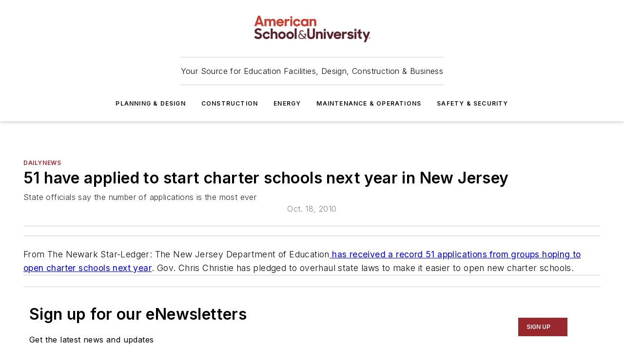

--- FILE ---
content_type: text/html;charset=utf-8
request_url: https://www.asumag.com/dailynews/article/20838734/51-have-applied-to-start-charter-schools-next-year-in-new-jersey
body_size: 48439
content:
<!DOCTYPE html><html  lang="en"><head><meta charset="utf-8"><meta name="viewport" content="width=device-width, initial-scale=1, shrink-to-fit=no"><script type="text/javascript" src="/ruxitagentjs_ICA7NVfqrux_10327251022105625.js" data-dtconfig="rid=RID_1877016048|rpid=-663195159|domain=asumag.com|reportUrl=/rb_bf25051xng|app=ea7c4b59f27d43eb|cuc=ll64881i|owasp=1|mel=100000|expw=1|featureHash=ICA7NVfqrux|dpvc=1|lastModification=1765214479370|tp=500,50,0|rdnt=1|uxrgce=1|srbbv=2|agentUri=/ruxitagentjs_ICA7NVfqrux_10327251022105625.js"></script><script type="importmap">{"imports":{"#entry":"/_nuxt/CxR92tmI.js"}}</script><title>51 have applied to start charter schools next year in New Jersey | American School &amp; University</title><link href="https://fonts.gstatic.com" rel="preconnect"><link href="https://cdn.cookielaw.org" rel="preconnect"><link href="https://gemenon.graphql.aspire-ebm.com" rel="preconnect"><style type="text/css">
            :root {
              --spacing-unit: 6px;
--spacing: 48px;
--color-line: #CDCDCD;
--color-primary-main: #98272e;
--color-primary-container: #DEDEDE;
--color-on-primary-container: #6F0007;
--color-secondary-main: #5B1E2B;
--color-secondary-container: #EEEEEE;
--color-on-secondary-container: #3C131B;
--color-black: #0d0d0d;
--color-white: #ffffff;
--color-grey: #b2c3ce;
--color-light-grey: #e0e0e0;
--primary-font-family: Inter;
--site-max-width: 1300px;
            }
          </style><style>@media (max-width:760px){.mobile-hidden{display:none!important}}.admin-layout a{color:#3867a6}.admin-layout .vs__dropdown-toggle{background:#fff;border:1px solid #9da4b0}.ebm-layout{overflow-anchor:none;width:100%}</style><style>@media (max-width:760px){.mobile-hidden[data-v-45fa8452]{display:none!important}}.admin-layout a[data-v-45fa8452]{color:#3867a6}.admin-layout .vs__dropdown-toggle[data-v-45fa8452]{background:#fff;border:1px solid #9da4b0}.ebm-page[data-v-45fa8452]{display:flex;flex-direction:column;font-family:Arial}.ebm-page .hasToolbar[data-v-45fa8452]{max-width:calc(100% - 49px)}.ebm-page__layout[data-v-45fa8452]{z-index:2}.ebm-page__layout[data-v-45fa8452],.ebm-page__page[data-v-45fa8452]{flex:1;pointer-events:none;position:relative}.ebm-page__page[data-v-45fa8452]{display:flex;flex-direction:column;z-index:1}.ebm-page__main[data-v-45fa8452]{flex:1;margin:auto;width:100%}.ebm-page__content[data-v-45fa8452]{padding:0;pointer-events:all}@media (min-width:600px){.ebm-page__content[data-v-45fa8452]{padding:"0 10px"}}.ebm-page__reskin-background[data-v-45fa8452]{background-position:top;background-repeat:no-repeat;background-size:cover;height:100%;left:0;overflow:hidden;position:fixed;top:0;width:100%;z-index:0}.ebm-page__reskin-ad[data-v-45fa8452]{padding:1.5rem 0;position:relative;text-align:center;z-index:1}.ebm-page__siteskin-ad[data-v-45fa8452]{margin-top:24px;pointer-events:all;position:fixed;transition:all 125ms;z-index:100}.ebm-page__siteskin-ad__left[data-v-45fa8452]{right:50%}@media (max-width:1636px){.ebm-page__siteskin-ad__left[data-v-45fa8452]{display:none}}.ebm-page__siteskin-ad__right[data-v-45fa8452]{left:50%}@media (max-width:1636px){.ebm-page__siteskin-ad__right[data-v-45fa8452]{display:none}}.ebm-page .ebm-page__primary[data-v-45fa8452]{margin-top:0}.ebm-page .page-content-wrapper[data-v-45fa8452]{margin:auto;width:100%}.ebm-page .load-more[data-v-45fa8452]{padding:10px 0;pointer-events:all;text-align:center;width:100%}.ebm-page .load-more[data-v-45fa8452]>*{margin:auto;padding:0 5px}.ebm-page .load-more .label[data-v-45fa8452]{display:flex;flex-direction:row}.ebm-page .load-more .label[data-v-45fa8452]>*{margin:0 5px}.ebm-page .footer[data-v-45fa8452]{position:relative}.ebm-page .ebm-page__primary[data-v-45fa8452]{margin-top:calc(var(--spacing)/2)}.ebm-page .ebm-page__content[data-v-45fa8452]{display:flex;flex-direction:column;gap:var(--spacing);margin:0!important}.ebm-page .ebm-page__content[data-v-45fa8452]>*{position:relative}.ebm-page .ebm-page__content[data-v-45fa8452]>:after{background-color:var(--color-line);bottom:auto;bottom:calc(var(--spacing)*-.5*1);content:"";height:1px;left:0;position:absolute;right:0}.ebm-page .ebm-page__content[data-v-45fa8452]>:last-child:after{display:none}.ebm-page .page-content-wrapper[data-v-45fa8452]{display:flex;flex-direction:column;gap:var(--spacing);max-width:var(--site-max-width);padding:0 calc(var(--spacing)/2)}@media (min-width:800px){.ebm-page .page-content-wrapper[data-v-45fa8452]{padding:0 var(--spacing)}}.ebm-page .page-content-wrapper[data-v-45fa8452]>*{position:relative}.ebm-page .page-content-wrapper[data-v-45fa8452]>:after{background-color:var(--color-line);bottom:auto;bottom:calc(var(--spacing)*-.5*1);content:"";height:1px;left:0;position:absolute;right:0}.ebm-page .page-content-wrapper[data-v-45fa8452]>:last-child:after{display:none}.ebm-page .load-more[data-v-45fa8452]{padding:0}.ebm-page .secondary-pages .page-content-wrapper[data-v-45fa8452],.ebm-page.full-width .page-content-wrapper[data-v-45fa8452]{max-width:100%!important;padding:0!important}.ebm-page .secondary-pages .ebm-page__primary[data-v-45fa8452],.ebm-page.full-width .ebm-page__primary[data-v-45fa8452]{margin-top:0!important}@media print{.ebm-page__page[data-v-45fa8452]{display:block}}</style><style>@media (max-width:760px){.mobile-hidden[data-v-06639cce]{display:none!important}}.admin-layout a[data-v-06639cce]{color:#3867a6}.admin-layout .vs__dropdown-toggle[data-v-06639cce]{background:#fff;border:1px solid #9da4b0}#header-leaderboard-ad[data-v-06639cce]{align-items:center;display:flex;justify-content:center;padding:1rem}</style><style>html{scroll-padding-top:calc(var(--header-height) + 16px)}</style><style>@media (max-width:760px){.mobile-hidden[data-v-b96d99b2]{display:none!important}}.admin-layout a[data-v-b96d99b2]{color:#3867a6}.admin-layout .vs__dropdown-toggle[data-v-b96d99b2]{background:#fff;border:1px solid #9da4b0}header[data-v-b96d99b2]{bottom:0;margin:auto;position:sticky;top:0;transition:top .5s cubic-bezier(.645,.045,.355,1);z-index:50}header .reskin-ad[data-v-b96d99b2]{padding:1.5rem 0;text-align:center}.navbar[data-v-b96d99b2]{background-color:#fff;box-shadow:0 3px 6px #00000029;left:0;opacity:1;padding-bottom:2rem;padding-top:2rem;right:0}.navbar .content[data-v-b96d99b2]{margin:auto;max-width:var(--site-max-width);padding:0 calc(var(--spacing)/2)}@media (min-width:800px){.navbar .content[data-v-b96d99b2]{padding:0 var(--spacing)}}.top-navbar[data-v-b96d99b2]{align-items:center;display:flex;justify-content:space-between}@media (max-width:900px){.logo[data-v-b96d99b2]{flex-grow:1}.logo img[data-v-b96d99b2]{max-width:180px}}@media (max-width:450px){.logo img[data-v-b96d99b2]{max-width:140px}}@media (max-width:370px){.logo img[data-v-b96d99b2]{max-width:120px}}@media (max-width:350px){.logo img[data-v-b96d99b2]{max-width:100px}}.bottom-navbar[data-v-b96d99b2]{max-height:100px;overflow:visible;transition:all .15s cubic-bezier(.86,0,.07,1)}.bottom-navbar.hidden[data-v-b96d99b2]{max-height:0;overflow:hidden;transform:scale(0)}.actions[data-v-b96d99b2]{align-items:center;-moz-column-gap:.5rem;column-gap:.5rem;display:flex;flex-basis:0;flex-grow:1}@media (max-width:900px){.actions[data-v-b96d99b2]{flex-basis:auto;flex-grow:0}}.actions.left[data-v-b96d99b2]{justify-content:left}.actions.right[data-v-b96d99b2]{-moz-column-gap:0;column-gap:0;justify-content:right}.actions .login-container[data-v-b96d99b2]{display:flex;gap:16px}@media (max-width:900px){.actions .login-container[data-v-b96d99b2]{gap:8px}}@media (max-width:450px){.actions .login-container[data-v-b96d99b2]{gap:4px}}@media (max-width:900px){.search-icon[data-v-b96d99b2]{display:none}}.cta[data-v-b96d99b2]{border-bottom:1px solid var(--color-line);border-top:1px solid var(--color-line);margin:1.5rem auto auto;width:-moz-fit-content;width:fit-content}@media (max-width:900px){.cta[data-v-b96d99b2]{display:none}}.sub-menu[data-v-b96d99b2]{align-items:center;display:flex;justify-content:center;list-style:none;margin-top:1.5rem;padding:0;white-space:nowrap}@media (max-width:1000px){.sub-menu[data-v-b96d99b2]{display:none}}.sub-menu-item[data-v-b96d99b2]{margin-left:1rem;margin-right:1rem}.menu-item[data-v-b96d99b2],.sub-menu-link[data-v-b96d99b2]{color:var(--color-black);font-size:.75rem;font-weight:600;letter-spacing:.1em;text-transform:uppercase}.popover-menu[data-v-b96d99b2]{align-items:flex-start;background-color:#fff;box-shadow:0 3px 6px #00000029;display:flex;flex-direction:column;justify-content:left;padding:1.5rem;text-align:left;width:200px}.popover-menu .menu-item[data-v-b96d99b2]{align-items:center;display:flex;margin-bottom:1rem}.popover-menu .menu-item .icon[data-v-b96d99b2]{margin-right:1rem}</style><style>@media (max-width:760px){.mobile-hidden{display:none!important}}.admin-layout a{color:#3867a6}.admin-layout .vs__dropdown-toggle{background:#fff;border:1px solid #9da4b0}.ebm-icon{cursor:pointer}.ebm-icon .tooltip-wrapper{display:block}.ebm-icon.disabled{cursor:not-allowed}.ebm-icon.arrowUp{margin-top:3px}.ebm-icon.arrowDown{margin-top:-5px;transform:rotate(180deg)}.ebm-icon.loading{animation-duration:2s;animation-iteration-count:infinite;animation-name:spin;animation-timing-function:linear}.ebm-icon.label{align-items:center;display:flex;flex-direction:column;font-size:.8em;justify-content:center;padding:0 5px}@keyframes spin{0%{transform:rotate(0)}to{transform:rotate(1turn)}}.ebm-icon .icon,.ebm-icon svg{display:block}</style><style>@media (max-width:760px){.mobile-hidden{display:none!important}}.admin-layout a{color:#3867a6}.admin-layout .vs__dropdown-toggle{background:#fff;border:1px solid #9da4b0}.ebm-mega-menu{background-color:var(--color-black);color:#fff;container-type:inline-size;display:none;height:100%;left:0;opacity:0;overflow:auto;position:fixed;text-align:center;top:0;transition-behavior:allow-discrete;transition-duration:.3s;transition-property:overlay display opacity;width:100%}.ebm-mega-menu.cms-user-logged-in{left:49px;width:calc(100% - 49px)}.ebm-mega-menu.open{display:block;opacity:1}@starting-style{.ebm-mega-menu.open{opacity:0}}@container (max-width: 750px){.ebm-mega-menu .mega-menu-header{display:flex}}.ebm-mega-menu .mega-menu-header .icon{margin-left:30px;margin-top:40px;width:24px}.ebm-mega-menu .mega-menu-header .logo{height:35px;max-width:100%}@container (min-width: 750px){.ebm-mega-menu .mega-menu-header .logo{height:50px;margin-bottom:30px}}@container (max-width: 750px){.ebm-mega-menu .mega-menu-header .logo{margin-top:20px}.ebm-mega-menu .mega-menu-header .logo img{height:auto;margin-left:5px;max-width:140px}}.ebm-mega-menu .mega-menu-container{margin:auto}@container (min-width: 750px){.ebm-mega-menu .mega-menu-container{max-width:850px;width:100%}}.ebm-mega-menu .mega-menu-container .search-field{padding-bottom:50px}@container (max-width: 900px){.ebm-mega-menu .mega-menu-container .search-field{margin-left:calc(var(--spacing)/2);margin-right:calc(var(--spacing)/2)}}.ebm-mega-menu .mega-menu-container .nav-links{display:grid;gap:calc(var(--spacing)/2);grid-template-columns:1fr;position:relative}.ebm-mega-menu .mega-menu-container .nav-links:after{background-color:var(--color-line);bottom:auto;bottom:calc(var(--spacing)*-.5*1);content:"";height:1px;left:0;position:absolute;right:0}.ebm-mega-menu .mega-menu-container .nav-links:last-child:after{display:none}@container (max-width: 900px){.ebm-mega-menu .mega-menu-container .nav-links{margin-left:calc(var(--spacing)/2);margin-right:calc(var(--spacing)/2)}}@container (min-width: 750px){.ebm-mega-menu .mega-menu-container .nav-links{gap:calc(var(--spacing)*2);grid-template-columns:1fr 1fr 1fr;padding-bottom:var(--spacing)}}.ebm-mega-menu .mega-menu-container .nav-links .section{display:flex;flex-direction:column;font-weight:400;list-style:none;text-align:center}@container (max-width: 750px){.ebm-mega-menu .mega-menu-container .nav-links .section{gap:5px;padding-top:30px;position:relative}.ebm-mega-menu .mega-menu-container .nav-links .section:after{background-color:var(--color-line);bottom:auto;bottom:calc(var(--spacing)*-.5*1);content:"";height:1px;left:0;position:absolute;right:0}.ebm-mega-menu .mega-menu-container .nav-links .section:last-child:after{display:none}.ebm-mega-menu .mega-menu-container .nav-links .section:first-child{padding-top:15px}}@container (min-width: 750px){.ebm-mega-menu .mega-menu-container .nav-links .section{border-bottom:none;font-size:1.25rem;gap:16px;position:relative;text-align:left}.ebm-mega-menu .mega-menu-container .nav-links .section:after{background-color:var(--color-line);bottom:0;content:"";height:100%;left:auto;position:absolute;right:calc(var(--spacing)*-.5*2);top:0;width:1px}.ebm-mega-menu .mega-menu-container .nav-links .section:last-child:after{display:none}}.ebm-mega-menu .mega-menu-container .nav-links .section a{color:#fff}.ebm-mega-menu .mega-menu-container .nav-links .section .title{font-size:.75rem;font-weight:400;text-transform:uppercase}.ebm-mega-menu .mega-menu-container .affiliate-links{display:flex;justify-content:center;margin-top:var(--spacing);padding:calc(var(--spacing)*.5);position:relative}.ebm-mega-menu .mega-menu-container .affiliate-links:after{background-color:var(--color-line);bottom:auto;bottom:calc(var(--spacing)*-.5*1);content:"";height:1px;left:0;position:absolute;right:0}.ebm-mega-menu .mega-menu-container .affiliate-links:last-child:after{display:none}.ebm-mega-menu .mega-menu-container .affiliate-links .ebm-affiliated-brands-direction{flex-direction:column;gap:calc(var(--spacing)*.5)}.ebm-mega-menu .mega-menu-container .social-links{align-items:center;display:flex;flex-direction:column;font-size:.75rem;justify-content:center;margin-top:var(--spacing);padding:calc(var(--spacing)*.5);text-transform:uppercase}.ebm-mega-menu .mega-menu-container .social-links .socials{gap:16px;margin:16px 16px 24px}</style><style>@media (max-width:760px){.mobile-hidden{display:none!important}}.admin-layout a{color:#3867a6}.admin-layout .vs__dropdown-toggle{background:#fff;border:1px solid #9da4b0}.ebm-search-field{container-type:inline-size;position:relative}.ebm-search-field .input{padding:10px 0;position:relative;width:100%}.ebm-search-field .input .icon{bottom:0;height:24px;margin:auto;position:absolute;right:.5rem;top:0}.ebm-search-field .input .clear-icon{bottom:0;height:24px;margin:auto;position:absolute;right:2.5rem;top:0}.ebm-search-field .input input{background-color:var(--c4e26338);border:1px solid var(--7798abdd);border-radius:5px;color:var(--0c12ecfc);font-size:1em;padding:1rem 8px 1rem 20px;width:100%}.ebm-search-field .sponsor-container{align-items:center;display:flex;font-size:.5rem;gap:5px;height:24px;margin:auto;position:absolute;right:10%;top:20%}@container (max-width: 750px){.ebm-search-field .sponsor-container{justify-content:flex-end;padding:10px 15px 0 0;position:static}}.ebm-search-field input[type=search]::-webkit-search-cancel-button,.ebm-search-field input[type=search]::-webkit-search-decoration{-webkit-appearance:none;appearance:none}</style><style>@media (max-width:760px){.mobile-hidden[data-v-3823c912]{display:none!important}}.admin-layout a[data-v-3823c912]{color:#3867a6}.admin-layout .vs__dropdown-toggle[data-v-3823c912]{background:#fff;border:1px solid #9da4b0}.ebm-affiliated-brands[data-v-3823c912]{display:flex;flex-direction:row;font-size:.75rem}.ebm-affiliated-brands__label[data-v-3823c912]{display:block;padding:0 calc(var(--spacing)/2)}.ebm-affiliated-brands__links[data-v-3823c912]{display:flex;flex-direction:row;flex-wrap:wrap;justify-content:center}.ebm-affiliated-brands__links>div[data-v-3823c912]{padding:0 calc(var(--spacing)/4)}.ebm-affiliated-brands__links>div a[data-v-3823c912]{color:var(--link-color);font-weight:600}</style><style>@media (max-width:760px){.mobile-hidden[data-v-8e92f456]{display:none!important}}.admin-layout a[data-v-8e92f456]{color:#3867a6}.admin-layout .vs__dropdown-toggle[data-v-8e92f456]{background:#fff;border:1px solid #9da4b0}.ebm-socials[data-v-8e92f456]{display:flex;flex-wrap:wrap}.ebm-socials__icon[data-v-8e92f456]{cursor:pointer;margin-right:7px;text-decoration:none}.ebm-socials .text[data-v-8e92f456]{height:0;overflow:hidden;text-indent:-9999px}</style><style>@media (max-width:760px){.mobile-hidden{display:none!important}}.admin-layout a{color:#3867a6}.admin-layout .vs__dropdown-toggle{background:#fff;border:1px solid #9da4b0}.ebm-ad-target__outer{display:flex;height:auto;justify-content:center;max-width:100%;width:100%}.ebm-ad-target__inner{align-items:center;display:flex}.ebm-ad-target img{max-width:100%}.ebm-ad-target iframe{box-shadow:0 .125rem .25rem #00000013}</style><style>@media (max-width:760px){.mobile-hidden[data-v-4c12f864]{display:none!important}}.admin-layout a[data-v-4c12f864]{color:#3867a6}.admin-layout .vs__dropdown-toggle[data-v-4c12f864]{background:#fff;border:1px solid #9da4b0}#sticky-bottom-ad[data-v-4c12f864]{align-items:center;background:#000000bf;display:flex;justify-content:center;left:0;padding:8px;position:fixed;right:0;z-index:999}#sticky-bottom-ad .close-button[data-v-4c12f864]{background:none;border:0;color:#fff;cursor:pointer;font-weight:900;margin:8px;position:absolute;right:0;top:0}.slide-up-enter[data-v-4c12f864],.slide-up-leave-to[data-v-4c12f864]{opacity:0;transform:translateY(200px)}.slide-up-enter-active[data-v-4c12f864]{transition:all .25s ease-out}.slide-up-leave-active[data-v-4c12f864]{transition:all .25s ease-in}</style><style>@media (max-width:760px){.mobile-hidden[data-v-0622f0e1]{display:none!important}}.admin-layout a[data-v-0622f0e1]{color:#3867a6}.admin-layout .vs__dropdown-toggle[data-v-0622f0e1]{background:#fff;border:1px solid #9da4b0}.grid[data-v-0622f0e1]{container-type:inline-size;margin:auto}.grid .grid-row[data-v-0622f0e1]{position:relative}.grid .grid-row[data-v-0622f0e1]:after{background-color:var(--color-line);bottom:auto;bottom:calc(var(--spacing)*-.5*1);content:"";height:1px;left:0;position:absolute;right:0}.grid .grid-row.hide-bottom-border[data-v-0622f0e1]:after,.grid .grid-row[data-v-0622f0e1]:last-child:after{display:none}@container (width >= 750px){.grid .grid-row.mobile-only[data-v-0622f0e1]{display:none}}@container (width < 750px){.grid .grid-row.exclude-mobile[data-v-0622f0e1]{display:none}}</style><style>@media (max-width:760px){.mobile-hidden[data-v-840eddae]{display:none!important}}.admin-layout a[data-v-840eddae]{color:#3867a6}.admin-layout .vs__dropdown-toggle[data-v-840eddae]{background:#fff;border:1px solid #9da4b0}.web-row[data-v-840eddae]{container-type:inline-size}.web-row .row[data-v-840eddae]{--col-size:calc(50% - var(--spacing)*1/2);display:grid;padding-bottom:0ver;padding-top:0;width:100%}@media (min-width:750px){.web-row .row[data-v-840eddae]{padding-left:0;padding-right:0}}@media (min-width:500px){.web-row .row.restricted[data-v-840eddae]{margin:auto;max-width:66%}}.web-row .row .column-wrapper[data-v-840eddae]{display:flex;order:0;width:100%}.web-row .row.largest_first.layout1_2 .column-wrapper[data-v-840eddae]:nth-child(2),.web-row .row.largest_first.layout1_2_1 .column-wrapper[data-v-840eddae]:nth-child(2),.web-row .row.largest_first.layout1_3 .column-wrapper[data-v-840eddae]:nth-child(2){order:-1}@container (min-width: 750px){.web-row .row.layout1_1[data-v-840eddae]{display:grid;grid-template-columns:minmax(0,1fr) minmax(0,1fr)}.web-row .row.layout1_1 .column-wrapper[data-v-840eddae]{position:relative}.web-row .row.layout1_1 .column-wrapper[data-v-840eddae]:after{background-color:var(--color-line);bottom:0;content:"";height:100%;left:auto;position:absolute;right:calc(var(--spacing)*-.5*1);top:0;width:1px}.web-row .row.layout1_1 .column-wrapper[data-v-840eddae]:last-child:after{display:none}.web-row .row.layout1_2[data-v-840eddae]{display:grid;grid-template-columns:minmax(0,var(--col-size)) minmax(0,var(--col-size))}.web-row .row.layout1_2 .column-wrapper[data-v-840eddae]{position:relative}.web-row .row.layout1_2 .column-wrapper[data-v-840eddae]:after{background-color:var(--color-line);bottom:0;content:"";height:100%;left:auto;position:absolute;right:calc(var(--spacing)*-.5*1);top:0;width:1px}.web-row .row.layout1_2 .column-wrapper[data-v-840eddae]:last-child:after{display:none}.web-row .row.layout1_2 .column-wrapper[data-v-840eddae]:nth-child(2){order:0!important}}@container (min-width: 1050px){.web-row .row.layout1_2[data-v-840eddae]{--col-size:calc(33.33333% - var(--spacing)*2/3);grid-template-columns:var(--col-size) calc(var(--col-size)*2 + var(--spacing))}}@container (min-width: 750px){.web-row .row.layout2_1[data-v-840eddae]{display:grid;grid-template-columns:minmax(0,var(--col-size)) minmax(0,var(--col-size))}.web-row .row.layout2_1 .column-wrapper[data-v-840eddae]{position:relative}.web-row .row.layout2_1 .column-wrapper[data-v-840eddae]:after{background-color:var(--color-line);bottom:0;content:"";height:100%;left:auto;position:absolute;right:calc(var(--spacing)*-.5*1);top:0;width:1px}.web-row .row.layout2_1 .column-wrapper[data-v-840eddae]:last-child:after{display:none}}@container (min-width: 1050px){.web-row .row.layout2_1[data-v-840eddae]{--col-size:calc(33.33333% - var(--spacing)*2/3);grid-template-columns:calc(var(--col-size)*2 + var(--spacing)) var(--col-size)}}@container (min-width: 1100px){.web-row .row.layout1_1_1[data-v-840eddae]{--col-size:calc(33.33333% - var(--spacing)*2/3);display:grid;grid-template-columns:minmax(0,var(--col-size)) minmax(0,var(--col-size)) minmax(0,var(--col-size))}.web-row .row.layout1_1_1 .column-wrapper[data-v-840eddae]{position:relative}.web-row .row.layout1_1_1 .column-wrapper[data-v-840eddae]:after{background-color:var(--color-line);bottom:0;content:"";height:100%;left:auto;position:absolute;right:calc(var(--spacing)*-.5*1);top:0;width:1px}.web-row .row.layout1_1_1 .column-wrapper[data-v-840eddae]:last-child:after{display:none}}</style><style>@media (max-width:760px){.mobile-hidden{display:none!important}}.admin-layout a{color:#3867a6}.admin-layout .vs__dropdown-toggle{background:#fff;border:1px solid #9da4b0}.web-grid-title{align-items:center;container-type:inline-size;font-family:var(--primary-font-family);margin-bottom:calc(var(--spacing)/2);max-width:100%;width:100%}.web-grid-title .title{display:flex;flex:1 0 auto;font-size:1.9rem;font-weight:600;gap:var(--spacing-unit);letter-spacing:-.01em;line-height:40px;max-width:100%;overflow:hidden;text-overflow:ellipsis}.web-grid-title .title .grid-title-image-icon{height:23px;margin-top:8px}.web-grid-title.has-link .title{max-width:calc(100% - 100px)}.web-grid-title .divider{background-color:var(--color-line);height:1px;width:100%}.web-grid-title .view-more{color:var(--color-primary-main);cursor:primary;flex:0 1 auto;font-size:.75rem;font-weight:600;letter-spacing:.05em;line-height:18px;text-transform:uppercase;white-space:nowrap}@container (max-width: 500px){.web-grid-title .view-more{display:none}}.web-grid-title.primary{display:flex;gap:5px}.web-grid-title.primary .topbar,.web-grid-title.secondary .divider,.web-grid-title.secondary .view-more{display:none}.web-grid-title.secondary .topbar{background-color:var(--color-primary-main);height:8px;margin-bottom:calc(var(--spacing)/3);width:80px}</style><style>@media (max-width:760px){.mobile-hidden[data-v-2e2a3563]{display:none!important}}.admin-layout a[data-v-2e2a3563]{color:#3867a6}.admin-layout .vs__dropdown-toggle[data-v-2e2a3563]{background:#fff;border:1px solid #9da4b0}.column[data-v-2e2a3563]{align-items:stretch;display:flex;flex-wrap:wrap;height:100%;position:relative}.column[data-v-2e2a3563],.column .standard-blocks[data-v-2e2a3563],.column .sticky-blocks[data-v-2e2a3563]{width:100%}.column.block-align-center[data-v-2e2a3563]{align-items:center;justify-content:center}.column.block-align-top[data-v-2e2a3563]{align-items:top;flex-direction:column}.column.block-align-sticky[data-v-2e2a3563]{align-items:start;display:block;justify-content:center}.column.block-align-equalize[data-v-2e2a3563]{align-items:stretch}.column .sticky-blocks.has-standard[data-v-2e2a3563]{margin-top:var(--spacing)}.column .block-wrapper[data-v-2e2a3563]{max-width:100%;position:relative}.column .block-wrapper[data-v-2e2a3563]:after{background-color:var(--color-line);bottom:auto;bottom:calc(var(--spacing)*-.5*1);content:"";height:1px;left:0;position:absolute;right:0}.column .block-wrapper.hide-bottom-border[data-v-2e2a3563]:after,.column .block-wrapper[data-v-2e2a3563]:last-child:after,.column .standard-blocks:not(.has-sticky) .block-wrapper[data-v-2e2a3563]:last-child:after,.column .sticky-blocks .block-wrapper[data-v-2e2a3563]:last-child:after{display:none}@media print{.column[data-v-2e2a3563]{height:auto}}</style><style>@media (max-width:760px){.mobile-hidden[data-v-a4efc542]{display:none!important}}.admin-layout a[data-v-a4efc542]{color:#3867a6}.admin-layout .vs__dropdown-toggle[data-v-a4efc542]{background:#fff;border:1px solid #9da4b0}.block[data-v-a4efc542]{display:flex;flex-direction:column;overflow:visible;width:100%}.block .block-title[data-v-a4efc542]{margin-bottom:calc(var(--spacing)/2)}.block .above-cta[data-v-a4efc542]{height:100%}.block .title[data-v-a4efc542]{font-size:1rem;line-height:1rem;text-transform:uppercase}.block .title a[data-v-a4efc542]{color:inherit;text-decoration:none}.block .title a[data-v-a4efc542]:hover{text-decoration:underline}.block .title template[data-v-a4efc542]{display:inline-block}.block .content[data-v-a4efc542]{display:flex;width:100%}.block .cta[data-v-a4efc542]{align-items:center;display:flex;flex-direction:column;font-size:1rem;gap:calc(var(--spacing)/2);justify-content:space-between}@container (width > 500px){.block .cta[data-v-a4efc542]{flex-direction:row}}</style><style>@media (max-width:760px){.mobile-hidden[data-v-3dec0756]{display:none!important}}.admin-layout a[data-v-3dec0756]{color:#3867a6}.admin-layout .vs__dropdown-toggle[data-v-3dec0756]{background:#fff;border:1px solid #9da4b0}.ebm-button-wrapper[data-v-3dec0756]{display:inline-block}.ebm-button-wrapper .ebm-button[data-v-3dec0756]{border:1px solid;border-radius:.1rem;cursor:pointer;display:block;font-weight:600;outline:none;text-transform:uppercase;width:100%}.ebm-button-wrapper .ebm-button .content[data-v-3dec0756]{align-items:center;display:flex;gap:var(--spacing-unit);justify-content:center}.ebm-button-wrapper .ebm-button .content.icon-right[data-v-3dec0756]{flex-direction:row-reverse}.ebm-button-wrapper .ebm-button[data-v-3dec0756]:focus,.ebm-button-wrapper .ebm-button[data-v-3dec0756]:hover{box-shadow:0 0 .1rem #3e5d8580;filter:contrast(125%)}.ebm-button-wrapper .ebm-button[data-v-3dec0756]:active{box-shadow:0 0 .3rem #1c417280}.ebm-button-wrapper .ebm-button[data-v-3dec0756]:active:after{height:200px;width:200px}.ebm-button-wrapper .ebm-button--small[data-v-3dec0756]{font-size:.75rem;padding:.2rem .4rem}.ebm-button-wrapper .ebm-button--medium[data-v-3dec0756]{font-size:.75rem;padding:.3rem .6rem}.ebm-button-wrapper .ebm-button--large[data-v-3dec0756]{font-size:.75rem;line-height:1.25rem;padding:.5rem 1rem}@media (max-width:450px){.ebm-button-wrapper .ebm-button--large[data-v-3dec0756]{padding:.5rem}}.ebm-button-wrapper .ebm-button--fullWidth[data-v-3dec0756]{font-size:1.15rem;margin:0 auto;padding:.5rem 1rem;width:100%}.ebm-button-wrapper.primary .ebm-button[data-v-3dec0756],.ebm-button-wrapper.solid .ebm-button[data-v-3dec0756]{background-color:var(--button-accent-color);border-color:var(--button-accent-color);color:var(--button-text-color)}.ebm-button-wrapper.primary .ebm-button[data-v-3dec0756]:hover,.ebm-button-wrapper.solid .ebm-button[data-v-3dec0756]:hover{text-decoration:underline}.ebm-button-wrapper.hollow .ebm-button[data-v-3dec0756]{background-color:transparent;background-color:#fff;border:1px solid var(--button-accent-color);color:var(--button-accent-color)}.ebm-button-wrapper.hollow .ebm-button[data-v-3dec0756]:hover{text-decoration:underline}.ebm-button-wrapper.borderless .ebm-button[data-v-3dec0756]{background-color:transparent;border-color:transparent;color:var(--button-accent-color)}.ebm-button-wrapper.borderless .ebm-button[data-v-3dec0756]:hover{background-color:var(--button-accent-color);color:#fff;text-decoration:underline}.ebm-button-wrapper .ebm-button[data-v-3dec0756]{transition:all .15s ease-in-out}</style><style>@media (max-width:760px){.mobile-hidden{display:none!important}}.admin-layout a{color:#3867a6}.admin-layout .vs__dropdown-toggle{background:#fff;border:1px solid #9da4b0}.web-footer-new{display:flex;font-size:1rem;font-weight:400;justify-content:center;padding-bottom:calc(var(--spacing)/2);pointer-events:all;width:100%}.web-footer-new a{color:var(--link-color)}.web-footer-new .container{display:flex;justify-content:center;width:100%}.web-footer-new .container .container-wrapper{display:flex;flex-direction:column;gap:var(--spacing);width:100%}@media (min-width:800px){.web-footer-new .container{flex-direction:row}}.web-footer-new .container .row{position:relative;width:100%}.web-footer-new .container .row:after{background-color:var(--color-line);bottom:auto;bottom:calc(var(--spacing)*-.5*1);content:"";height:1px;left:0;position:absolute;right:0}.web-footer-new .container .row:last-child:after{display:none}.web-footer-new .container .row.full-width{justify-items:center}.web-footer-new .container .column-wrapper{display:grid;gap:var(--spacing);grid-template-columns:1fr}.web-footer-new .container .column-wrapper.full-width{max-width:var(--site-max-width)!important;padding:0 calc(var(--spacing)*1.5);width:100%}.web-footer-new .container .column-wrapper .col{align-items:center;display:flex;flex-direction:column;gap:calc(var(--spacing)/4);justify-content:center;margin:0 auto;max-width:80%;position:relative;text-align:center}.web-footer-new .container .column-wrapper .col:after{background-color:var(--color-line);bottom:auto;bottom:calc(var(--spacing)*-.5*1);content:"";height:1px;left:0;position:absolute;right:0}.web-footer-new .container .column-wrapper .col:last-child:after{display:none}.web-footer-new .container .column-wrapper .col.valign-middle{align-self:center}@media (min-width:800px){.web-footer-new .container .column-wrapper{align-items:start;gap:var(--spacing)}.web-footer-new .container .column-wrapper.cols1_1_1{grid-template-columns:1fr 1fr 1fr}.web-footer-new .container .column-wrapper.cols1_1{grid-template-columns:1fr 1fr}.web-footer-new .container .column-wrapper .col{align-items:start;max-width:100%;position:relative;text-align:left}.web-footer-new .container .column-wrapper .col:after{background-color:var(--color-line);bottom:0;content:"";height:100%;left:auto;position:absolute;right:calc(var(--spacing)*-.5*1);top:0;width:1px}.web-footer-new .container .column-wrapper .col:last-child:after{display:none}}.web-footer-new .corporatelogo{align-self:center;filter:brightness(0);height:auto;margin-right:var(--spacing-unit);width:100px}.web-footer-new .menu-copyright{align-items:center;display:flex;flex-direction:column;gap:calc(var(--spacing)/2)}.web-footer-new .menu-copyright.full-width{max-width:var(--site-max-width);padding:0 calc(var(--spacing)*1.5);width:100%}.web-footer-new .menu-copyright .links{display:flex;font-size:.75rem;gap:calc(var(--spacing)/4);list-style:none;margin:0;padding:0}.web-footer-new .menu-copyright .copyright{display:flex;flex-direction:row;flex-wrap:wrap;font-size:.8em;justify-content:center}@media (min-width:800px){.web-footer-new .menu-copyright{flex-direction:row;justify-content:space-between}}.web-footer-new .blocktitle{color:#000;font-size:1.1rem;font-weight:600;width:100%}.web-footer-new .web-affiliated-brands-direction{flex-direction:column}@media (min-width:800px){.web-footer-new .web-affiliated-brands-direction{flex-direction:row}}</style><style>@media (max-width:760px){.mobile-hidden{display:none!important}}.admin-layout a{color:#3867a6}.admin-layout .vs__dropdown-toggle{background:#fff;border:1px solid #9da4b0}.ebm-web-subscribe-wrapper{display:flex;flex-direction:column;height:100%;overflow:auto}.ebm-web-subscribe-content{height:100%;overflow:auto;padding:calc(var(--spacing)*.5) var(--spacing)}@container (max-width: 750px){.ebm-web-subscribe-content{padding-bottom:100%}}.ebm-web-subscribe-content .web-subscribe-header .web-subscribe-title{align-items:center;display:flex;gap:var(--spacing);justify-content:space-between;line-height:normal}.ebm-web-subscribe-content .web-subscribe-header .web-subscribe-title .close-button{align-items:center;cursor:pointer;display:flex;font-size:.75rem;font-weight:600;text-transform:uppercase}.ebm-web-subscribe-content .web-subscribe-header .web-subscribe-subtext{padding-bottom:var(--spacing)}.ebm-web-subscribe-content .web-subscribe-header .newsletter-items{display:grid;gap:10px;grid-template-columns:1fr 1fr}@container (max-width: 750px){.ebm-web-subscribe-content .web-subscribe-header .newsletter-items{grid-template-columns:1fr}}.ebm-web-subscribe-content .web-subscribe-header .newsletter-items .newsletter-item{border:1px solid var(--color-line);display:flex;flex-direction:row;flex-direction:column;gap:1rem;padding:1rem}.ebm-web-subscribe-content .web-subscribe-header .newsletter-items .newsletter-item .newsletter-title{display:flex;font-size:1.25rem;font-weight:600;justify-content:space-between;letter-spacing:-.01em;line-height:25px}.ebm-web-subscribe-content .web-subscribe-header .newsletter-items .newsletter-item .newsletter-description{font-size:1rem;font-weight:400;letter-spacing:.0125em;line-height:24px}.web-subscribe-footer{background-color:#fff;box-shadow:0 4px 16px #00000040;width:100%}.web-subscribe-footer .subscribe-footer-wrapper{padding:var(--spacing)!important}.web-subscribe-footer .subscribe-footer-wrapper .user-info-container{align-items:center;display:flex;justify-content:space-between;padding-bottom:calc(var(--spacing)*.5)}.web-subscribe-footer .subscribe-footer-wrapper .user-info-container .nl-user-info{align-items:center;display:flex;gap:10px}.web-subscribe-footer .subscribe-footer-wrapper .subscribe-login-container .nl-selected{font-size:1.25rem;font-weight:600;margin-bottom:10px}.web-subscribe-footer .subscribe-footer-wrapper .subscribe-login-container .form-fields-setup{display:flex;gap:calc(var(--spacing)*.125);padding-top:calc(var(--spacing)*.5)}@container (max-width: 1050px){.web-subscribe-footer .subscribe-footer-wrapper .subscribe-login-container .form-fields-setup{display:block}}.web-subscribe-footer .subscribe-footer-wrapper .subscribe-login-container .form-fields-setup .web-form-fields{z-index:100}.web-subscribe-footer .subscribe-footer-wrapper .subscribe-login-container .form-fields-setup .web-form-fields .field-label{font-size:.75rem}.web-subscribe-footer .subscribe-footer-wrapper .subscribe-login-container .form-fields-setup .form{display:flex;gap:calc(var(--spacing)*.125)}@container (max-width: 750px){.web-subscribe-footer .subscribe-footer-wrapper .subscribe-login-container .form-fields-setup .form{flex-direction:column;padding-bottom:calc(var(--spacing)*.5)}}.web-subscribe-footer .subscribe-footer-wrapper .subscribe-login-container .form-fields-setup .form .vs__dropdown-menu{max-height:8rem}@container (max-width: 750px){.web-subscribe-footer .subscribe-footer-wrapper .subscribe-login-container .form-fields-setup .form .vs__dropdown-menu{max-height:4rem}}.web-subscribe-footer .subscribe-footer-wrapper .subscribe-login-container .form-fields-setup .subscribe-button{margin-top:calc(var(--spacing)*.5);width:20%}@container (max-width: 1050px){.web-subscribe-footer .subscribe-footer-wrapper .subscribe-login-container .form-fields-setup .subscribe-button{width:100%}}.web-subscribe-footer .subscribe-footer-wrapper .subscribe-login-container .form-fields-setup .subscribe-button .ebm-button{height:3rem}.web-subscribe-footer .subscribe-footer-wrapper .subscribe-login-container .compliance-field{font-size:.75rem;line-height:18px;z-index:-1}.web-subscribe-footer .subscribe-footer-wrapper a{color:#000;text-decoration:underline}.web-subscribe-footer .subscribe-footer-wrapper .subscribe-consent{font-size:.75rem;letter-spacing:.025em;line-height:18px;padding:5px 0}.web-subscribe-footer .subscribe-footer-wrapper .account-check{padding-top:calc(var(--spacing)*.25)}</style><style>@media (max-width:760px){.mobile-hidden{display:none!important}}.admin-layout a{color:#3867a6}.admin-layout .vs__dropdown-toggle{background:#fff;border:1px solid #9da4b0}.ebm-web-pane{container-type:inline-size;height:100%;pointer-events:all;position:fixed;right:0;top:0;width:100%;z-index:100}.ebm-web-pane.hidden{pointer-events:none}.ebm-web-pane.hidden .web-pane-mask{opacity:0}.ebm-web-pane.hidden .contents{max-width:0}.ebm-web-pane .web-pane-mask{background-color:#000;display:table;height:100%;opacity:.8;padding:16px;transition:all .3s ease;width:100%}.ebm-web-pane .contents{background-color:#fff;bottom:0;max-width:1072px;position:absolute;right:0;top:0;transition:all .3s ease;width:100%}.ebm-web-pane .contents.cms-user-logged-in{width:calc(100% - 49px)}.ebm-web-pane .contents .close-icon{cursor:pointer;display:flex;justify-content:flex-end;margin:10px}</style><style>@media (max-width:760px){.mobile-hidden{display:none!important}}.admin-layout a{color:#3867a6}.admin-layout .vs__dropdown-toggle{background:#fff;border:1px solid #9da4b0}.gam-slot-builder{min-width:300px;width:100%}.gam-slot-builder iframe{max-width:100%;overflow:hidden}</style><style>@media (max-width:760px){.mobile-hidden{display:none!important}}.admin-layout a{color:#3867a6}.admin-layout .vs__dropdown-toggle{background:#fff;border:1px solid #9da4b0}.web-content-title-new{display:flex;flex-direction:column;gap:calc(var(--spacing));width:100%}.web-content-title-new>*{position:relative}.web-content-title-new>:after{background-color:var(--color-line);bottom:auto;bottom:calc(var(--spacing)*-.5*1);content:"";height:1px;left:0;position:absolute;right:0}.web-content-title-new>:last-child:after{display:none}.web-content-title-new .above-line{container-type:inline-size;display:flex;flex-direction:column;gap:calc(var(--spacing)/2)}.web-content-title-new .above-line .section-wrapper{display:flex;gap:calc(var(--spacing)/4)}.web-content-title-new .above-line .section-wrapper.center{margin-left:auto;margin-right:auto}.web-content-title-new .above-line .sponsored-label{color:var(--color-primary-main);font-size:.75rem;font-weight:600;letter-spacing:.05rem;text-transform:uppercase}.web-content-title-new .above-line .section{font-size:.75rem;font-weight:600;letter-spacing:.05em;text-transform:uppercase}.web-content-title-new .above-line .event-info{display:flex;flex-direction:column;font-size:.9rem;gap:calc(var(--spacing)/2)}.web-content-title-new .above-line .event-info .column{display:flex;flex-direction:column;font-size:.9rem;gap:calc(var(--spacing)/4);width:100%}.web-content-title-new .above-line .event-info .column .content{display:flex;gap:calc(var(--spacing)/4)}.web-content-title-new .above-line .event-info .column label{flex:0 0 80px;font-weight:600}.web-content-title-new .above-line .event-info>*{position:relative}.web-content-title-new .above-line .event-info>:after{background-color:var(--color-line);bottom:0;content:"";height:100%;left:auto;position:absolute;right:calc(var(--spacing)*-.5*1);top:0;width:1px}.web-content-title-new .above-line .event-info>:last-child:after{display:none}@container (min-width: 600px){.web-content-title-new .above-line .event-info{align-items:center;flex-direction:row;gap:calc(var(--spacing))}.web-content-title-new .above-line .event-info>*{position:relative}.web-content-title-new .above-line .event-info>:after{background-color:var(--color-line);bottom:0;content:"";height:100%;left:auto;position:absolute;right:calc(var(--spacing)*-.5*1);top:0;width:1px}.web-content-title-new .above-line .event-info>:last-child:after{display:none}.web-content-title-new .above-line .event-info .event-location{display:block}}.web-content-title-new .above-line .title-text{font-size:2rem;line-height:1.2}@container (width > 500px){.web-content-title-new .above-line .title-text{font-size:2.75rem}}.web-content-title-new .above-line .author-row{align-items:center;display:flex;flex-direction:column;gap:calc(var(--spacing)/3);justify-content:center}.web-content-title-new .above-line .author-row .all-authors{display:flex;gap:calc(var(--spacing)/3)}.web-content-title-new .above-line .author-row .date-read-time{align-items:center;display:flex;gap:calc(var(--spacing)/3)}.web-content-title-new .above-line .author-row .dot{align-items:center;grid-area:dot}.web-content-title-new .above-line .author-row .dot:after{background-color:#000;content:"";display:block;height:4px;width:4px}.web-content-title-new .above-line .author-row .dot.first{display:none}.web-content-title-new .above-line .author-row .date{grid-area:date}.web-content-title-new .above-line .author-row .read-time{grid-area:read-time}.web-content-title-new .above-line .author-row .date,.web-content-title-new .above-line .author-row .duration,.web-content-title-new .above-line .author-row .read-time{color:#000;opacity:.5}@container (width > 500px){.web-content-title-new .above-line .author-row{flex-direction:row}.web-content-title-new .above-line .author-row .dot.first{display:block}}@container (width > 700px){.web-content-title-new .above-line .author-row{justify-content:flex-start}}.web-content-title-new .above-line .teaser-text{color:#222;font-size:16px;padding-top:8px}@container (width > 500px){.web-content-title-new .above-line .teaser-text{font-size:17px}}@container (width > 700px){.web-content-title-new .above-line .teaser-text{font-size:18px}}@container (width > 1000px){.web-content-title-new .above-line .teaser-text{font-size:19px}}.web-content-title-new .above-line .podcast-series{align-items:center;color:var(--color-primary-main);display:flex;font-size:.85rem;font-weight:500;gap:6px;text-transform:uppercase}.web-content-title-new .below-line{align-items:center;display:flex;justify-content:space-between;width:100%}.web-content-title-new .below-line .print-favorite{display:flex;gap:calc(var(--spacing)/3);justify-content:flex-end}.web-content-title-new .image-wrapper{flex:1 0 auto;width:100%}.web-content-title-new .comment-count{align-items:center;cursor:pointer;display:flex;padding-left:8px}.web-content-title-new .comment-count .viafoura{align-items:center;background-color:transparent!important;display:flex;font-size:16px;font-weight:inherit;padding-left:4px}.web-content-title-new .event-location p{margin:0}.web-content-title-new .highlights h2{margin-bottom:24px}.web-content-title-new .highlights .text{font-size:18px}.web-content-title-new .highlights .text li{margin-bottom:16px}.web-content-title-new .highlights .text li:last-child{margin-bottom:0}.web-content-title-new .author-contributor,.web-content-title-new .company-link{color:#000;display:flex;flex-wrap:wrap}.web-content-title-new .author-contributor a,.web-content-title-new .company-link a{color:inherit!important;font-size:1rem;text-decoration:underline}.web-content-title-new .author-contributor .author{display:flex}.web-content-title-new.center{text-align:center}.web-content-title-new.center .breadcrumb{display:flex;justify-content:center}.web-content-title-new.center .author-row{justify-content:center}</style><style>@media (max-width:760px){.mobile-hidden[data-v-e69042fe]{display:none!important}}.admin-layout a[data-v-e69042fe]{color:#3867a6}.admin-layout .vs__dropdown-toggle[data-v-e69042fe]{background:#fff;border:1px solid #9da4b0}.ebm-share-list[data-v-e69042fe]{display:flex;gap:calc(var(--spacing)/3);list-style:none;overflow:hidden;padding:0;transition:.3s;width:100%}.ebm-share-list li[data-v-e69042fe]{margin:0;padding:0}.ebm-share-item[data-v-e69042fe]{border-radius:4px;cursor:pointer;margin:2px}</style><style>@media (max-width:760px){.mobile-hidden{display:none!important}}.admin-layout a{color:#3867a6}.admin-layout .vs__dropdown-toggle{background:#fff;border:1px solid #9da4b0}.body-block{flex:"1";max-width:100%;width:100%}.body-block .body-content{display:flex;flex-direction:column;gap:calc(var(--spacing)/2);width:100%}.body-block .gate{background:var(--color-secondary-container);border:1px solid var(--color-line);padding:calc(var(--spacing)/2)}.body-block .below-body{border-top:1px solid var(--color-line)}.body-block .below-body .contributors{display:flex;gap:4px;padding-top:calc(var(--spacing)/4)}.body-block .below-body .contributors .contributor{display:flex}.body-block .below-body .ai-attribution{font-size:14px;padding-top:calc(var(--spacing)/4)}.body-block .podcast-player{background-color:var(--color-secondary-container);border:1px solid var(--color-line);border-radius:4px;margin-left:auto!important;margin-right:auto!important;text-align:center;width:100%}.body-block .podcast-player iframe{border:0;width:100%}.body-block .podcast-player .buttons{display:flex;justify-content:center}</style><style>@media (max-width:760px){.mobile-hidden{display:none!important}}.admin-layout a{color:#3867a6}.admin-layout .vs__dropdown-toggle{background:#fff;border:1px solid #9da4b0}.web-body-blocks{--margin:calc(var(--spacing)/2);display:flex;flex-direction:column;gap:15px;max-width:100%;width:100%}.web-body-blocks a{text-decoration:underline}.web-body-blocks .block{container-type:inline-size;font-family:var(--secondary-font);max-width:100%;width:100%}.web-body-blocks .block a{color:var(--link-color)}.web-body-blocks .block .block-title{margin-bottom:calc(var(--spacing)/2)}.web-body-blocks .text{color:inherit;letter-spacing:inherit;margin:auto;max-width:100%}.web-body-blocks img{max-width:100%}.web-body-blocks .iframe{border:0;margin-left:auto!important;margin-right:auto!important;width:100%}.web-body-blocks .facebook .embed,.web-body-blocks .instagram .embed,.web-body-blocks .twitter .embed{max-width:500px}.web-body-blocks .bc-reco-wrapper{padding:calc(var(--spacing)/2)}.web-body-blocks .bc-reco-wrapper .bc-heading{border-bottom:1px solid var(--color-grey);margin-top:0;padding-bottom:calc(var(--spacing)/2);padding-top:0}.web-body-blocks .embed{margin:auto;width:100%}@container (width > 550px){.web-body-blocks .embed.above,.web-body-blocks .embed.below,.web-body-blocks .embed.center,.web-body-blocks .embed.left,.web-body-blocks .embed.right{max-width:calc(50% - var(--margin))}.web-body-blocks .embed.above.small,.web-body-blocks .embed.below.small,.web-body-blocks .embed.center.small,.web-body-blocks .embed.left.small,.web-body-blocks .embed.right.small{max-width:calc(33% - var(--margin))}.web-body-blocks .embed.above.large,.web-body-blocks .embed.below.large,.web-body-blocks .embed.center.large,.web-body-blocks .embed.left.large,.web-body-blocks .embed.right.large{max-width:calc(66% - var(--margin))}.web-body-blocks .embed.above{margin-bottom:var(--margin)}.web-body-blocks .embed.below{margin-top:var(--margin)}.web-body-blocks .embed.left{float:left;margin-right:var(--margin)}.web-body-blocks .embed.right{float:right;margin-left:var(--margin)}}.web-body-blocks .embed.center{clear:both}.web-body-blocks .embed.native{max-width:auto;width:auto}.web-body-blocks .embed.fullWidth{max-width:100%;width:100%}.web-body-blocks .video{margin-top:15px}</style><style>@media (max-width:760px){.mobile-hidden{display:none!important}}.admin-layout a{color:#3867a6}.admin-layout .vs__dropdown-toggle{background:#fff;border:1px solid #9da4b0}.web-html{letter-spacing:inherit;margin:auto;max-width:100%}.web-html .html p:first-child{margin-top:0}.web-html h1,.web-html h2,.web-html h3,.web-html h4,.web-html h5,.web-html h6{margin:revert}.web-html .embedded-image{max-width:40%;width:100%}.web-html .embedded-image img{width:100%}.web-html .left{margin:0 auto 0 0}.web-html .left-wrap{clear:both;float:left;margin:0 1rem 1rem 0}.web-html .right{margin:0 0 0 auto}.web-html .right-wrap{clear:both;float:right;margin:0 0 1rem 1rem}.web-html pre{background-color:#f5f5f5d9;font-family:Courier New,Courier,monospace;padding:4px 8px}.web-html .preview-overlay{background:linear-gradient(180deg,#fff0,#fff);height:125px;margin-bottom:-25px;margin-top:-125px;position:relative;width:100%}.web-html blockquote{background-color:#f8f9fa;border-left:8px solid #dee2e6;line-height:1.5;overflow:hidden;padding:1.5rem}.web-html .pullquote{color:#7c7b7b;float:right;font-size:1.3em;margin:6px 0 6px 12px;max-width:50%;padding:12px 0 12px 12px;position:relative;width:50%}.web-html p:last-of-type{margin-bottom:0}.web-html a{cursor:pointer}</style><style>@media (max-width:760px){.mobile-hidden{display:none!important}}.admin-layout a{color:#3867a6}.admin-layout .vs__dropdown-toggle{background:#fff;border:1px solid #9da4b0}.ebm-ad__embed{clear:both}.ebm-ad__embed>div{border-bottom:1px solid #e0e0e0!important;border-top:1px solid #e0e0e0!important;display:block!important;height:inherit!important;padding:5px 0;text-align:center;width:inherit!important;z-index:1}.ebm-ad__embed>div:before{color:#aaa;content:"ADVERTISEMENT";display:block;font:400 10px/10px Arial,Helvetica,sans-serif}.ebm-ad__embed img{max-width:100%}.ebm-ad__embed iframe{box-shadow:0 .125rem .25rem #00000013;margin:3px 0 10px}</style><style>@media (max-width:760px){.mobile-hidden{display:none!important}}.admin-layout a{color:#3867a6}.admin-layout .vs__dropdown-toggle{background:#fff;border:1px solid #9da4b0}.ebm-web-content-body-sidebars{background-color:var(--color-secondary-container)}.ebm-web-content-body-sidebars .sidebar{border:1px solid var(--color-line);line-height:1.5;padding:20px}.ebm-web-content-body-sidebars .sidebar p:first-child{margin-top:0}.ebm-web-content-body-sidebars .sidebar p:last-child{margin-bottom:0}.ebm-web-content-body-sidebars .sidebar .above{padding-bottom:10px}.ebm-web-content-body-sidebars .sidebar .below{padding-top:10px}</style><style>@media (max-width:760px){.mobile-hidden{display:none!important}}.admin-layout a{color:#3867a6}.admin-layout .vs__dropdown-toggle{background:#fff;border:1px solid #9da4b0}.ebm-web-subscribe{width:100%}.ebm-web-subscribe .web-subscribe-content{align-items:center;display:flex;justify-content:space-between}@container (max-width: 750px){.ebm-web-subscribe .web-subscribe-content{flex-direction:column;text-align:center}}.ebm-web-subscribe .web-subscribe-content .web-subscribe-header{font-size:2rem;font-weight:600;line-height:40px;padding:calc(var(--spacing)*.25);width:80%}@container (max-width: 750px){.ebm-web-subscribe .web-subscribe-content .web-subscribe-header{font-size:1.5rem;padding-top:0}}.ebm-web-subscribe .web-subscribe-content .web-subscribe-header .web-subscribe-subtext{display:flex;font-size:1rem;font-weight:400;padding-top:calc(var(--spacing)*.25)}</style><style>@media (max-width:760px){.mobile-hidden{display:none!important}}.admin-layout a{color:#3867a6}.admin-layout .vs__dropdown-toggle{background:#fff;border:1px solid #9da4b0}.blueconic-recommendations{width:100%}</style><style>@media (max-width:760px){.mobile-hidden{display:none!important}}.admin-layout a{color:#3867a6}.admin-layout .vs__dropdown-toggle{background:#fff;border:1px solid #9da4b0}.blueconic-recommendations{container-type:inline-size}.blueconic-recommendations .featured{border:1px solid var(--color-line);width:100%}.blueconic-recommendations .featured .left,.blueconic-recommendations .featured .right{flex:1 0 50%;padding:calc(var(--spacing)/2)}.blueconic-recommendations .featured .left *,.blueconic-recommendations .featured .right *{color:var(--color-black)}.blueconic-recommendations .featured .left .link:hover,.blueconic-recommendations .featured .right .link:hover{text-decoration:none}.blueconic-recommendations .featured .left{align-items:center;background-color:var(--color-primary-container);display:flex}.blueconic-recommendations .featured .left h2{font-size:1.25rem;font-weight:600}.blueconic-recommendations .featured .right{background-color:var(--color-secondary-container);display:flex;flex-direction:column;gap:calc(var(--spacing)/4)}.blueconic-recommendations .featured .right h2{font-size:1rem}.blueconic-recommendations .featured .right .link{display:flex;font-weight:400;gap:8px}@container (width > 600px){.blueconic-recommendations .featured .left h2{font-size:2rem;line-height:40px}}@container (width > 1000px){.blueconic-recommendations .featured{display:flex}}</style><style>@media (max-width:760px){.mobile-hidden{display:none!important}}.admin-layout a{color:#3867a6}.admin-layout .vs__dropdown-toggle{background:#fff;border:1px solid #9da4b0}.content-list{container-type:inline-size;width:100%}.content-list,.content-list .item-row{align-items:start;display:grid;gap:var(--spacing);grid-template-columns:minmax(0,1fr)}.content-list .item-row{position:relative}.content-list .item-row:after{background-color:var(--color-line);bottom:auto;bottom:calc(var(--spacing)*-.5*1);content:"";height:1px;left:0;position:absolute;right:0}.content-list .item-row:last-child:after{display:none}.content-list .item-row .item{height:100%;position:relative}.content-list .item-row .item:after{background-color:var(--color-line);bottom:auto;bottom:calc(var(--spacing)*-.5*1);content:"";height:1px;left:0;position:absolute;right:0}.content-list .item-row .item:last-child:after{display:none}@container (min-width: 600px){.content-list.multi-col.columns-2 .item-row{grid-template-columns:minmax(0,1fr) minmax(0,1fr)}.content-list.multi-col.columns-2 .item-row .item{position:relative}.content-list.multi-col.columns-2 .item-row .item:after{background-color:var(--color-line);bottom:0;content:"";height:100%;left:auto;position:absolute;right:calc(var(--spacing)*-.5*1);top:0;width:1px}.content-list.multi-col.columns-2 .item-row .item:last-child:after{display:none}}@container (min-width: 750px){.content-list.multi-col.columns-3 .item-row{grid-template-columns:minmax(0,1fr) minmax(0,1fr) minmax(0,1fr)}.content-list.multi-col.columns-3 .item-row .item{position:relative}.content-list.multi-col.columns-3 .item-row .item:after{background-color:var(--color-line);bottom:0;content:"";height:100%;left:auto;position:absolute;right:calc(var(--spacing)*-.5*1);top:0;width:1px}.content-list.multi-col.columns-3 .item-row .item:last-child:after{display:none}}@container (min-width: 900px){.content-list.multi-col.columns-4 .item-row{grid-template-columns:minmax(0,1fr) minmax(0,1fr) minmax(0,1fr) minmax(0,1fr)}.content-list.multi-col.columns-4 .item-row .item{position:relative}.content-list.multi-col.columns-4 .item-row .item:after{background-color:var(--color-line);bottom:0;content:"";height:100%;left:auto;position:absolute;right:calc(var(--spacing)*-.5*1);top:0;width:1px}.content-list.multi-col.columns-4 .item-row .item:last-child:after{display:none}}</style><style>@media (max-width:760px){.mobile-hidden{display:none!important}}.admin-layout a{color:#3867a6}.admin-layout .vs__dropdown-toggle{background:#fff;border:1px solid #9da4b0}.content-item-new{container-type:inline-size;overflow-x:hidden;position:relative;width:100%}.content-item-new .mask{background-color:#00000080;height:100%;left:0;opacity:0;pointer-events:none;position:absolute;top:0;transition:.3s;width:100%;z-index:1}.content-item-new .mask .controls{display:flex;gap:2px;justify-content:flex-end;padding:3px;position:absolute;width:100%}.content-item-new .mask:last-child:after{display:none}.content-item-new.center{text-align:center}.content-item-new.center .section-and-label{justify-content:center}.content-item-new:hover .mask{opacity:1;pointer-events:auto}.content-item-new .image-wrapper{flex:1 0 auto;margin-bottom:calc(var(--spacing)/3);max-width:100%;position:relative}.content-item-new .section-and-label{color:var(--color-primary-main);display:flex;gap:var(--spacing-unit)}.content-item-new .section-and-label .labels,.content-item-new .section-and-label .section-name{color:inherit;display:block;font-family:var(--primary-font-family);font-size:.75rem;font-weight:600;letter-spacing:.05em;line-height:18px;text-decoration:none;text-transform:uppercase}.content-item-new .section-and-label .labels{color:var(--color-grey)}.content-item-new .section-and-label .lock{cursor:unset}.content-item-new.image-left .image-wrapper{margin-right:calc(var(--spacing)/3)}.content-item-new.image-right .image-wrapper{margin-left:calc(var(--spacing)/3)}.content-item-new .text-box{display:flex;flex:1 1 100%;flex-direction:column;gap:calc(var(--spacing)/6)}.content-item-new .text-box .teaser-text{font-family:var(--primary-font-family);font-size:1rem;line-height:24px}@container (min-width: 750px){.content-item-new .text-box{gap:calc(var(--spacing)/3)}}.content-item-new .date-wrapper{display:flex;width:100%}.content-item-new .date{display:flex;flex:1;font-size:.75rem;font-weight:400;gap:10px;letter-spacing:.05em;line-height:150%;opacity:.5}.content-item-new .date.company-link{font-weight:600;opacity:1}.content-item-new .date.right{justify-content:flex-end}.content-item-new .date.upcoming{color:#fff;font-size:.75rem;opacity:1;padding:4px 8px;text-transform:uppercase;white-space:nowrap}.content-item-new .podcast-series{align-items:center;color:var(--color-primary-main);display:flex;font-size:.75rem;font-weight:500;gap:6px;text-transform:uppercase}.content-item-new .byline-group p{margin:0}.content-item-new .title-wrapper{color:inherit!important;text-decoration:none}.content-item-new .title-wrapper:hover{text-decoration:underline}.content-item-new .title-wrapper .title-icon-wrapper{display:flex;gap:8px}.content-item-new .title-wrapper .title-text-wrapper{container-type:inline-size;display:-webkit-box;flex:1;margin:auto;overflow:hidden;text-overflow:ellipsis;-webkit-box-orient:vertical;line-height:normal}.content-item-new .title-wrapper .title-text-wrapper.clamp-headline{-webkit-line-clamp:3}.content-item-new .title-wrapper .title-text-wrapper .lock{float:left;margin:-1px 3px -5px 0}.content-item-new.scale-small .title-wrapper .title-icon-wrapper .icon{height:18px;margin:2px 0}.content-item-new.scale-small .title-wrapper .title-text-wrapper .title-text{font-size:1.25rem}.content-item-new.scale-small.image-left .image-wrapper,.content-item-new.scale-small.image-right .image-wrapper{width:175px}.content-item-new.scale-large .title-wrapper .title-icon-wrapper .icon{height:35px;margin:8px 0}.content-item-new.scale-large .title-wrapper .title-text-wrapper .title-text{font-size:2.75rem}@container (max-width: 500px){.content-item-new.scale-large .title-wrapper .title-text-wrapper .title-text{font-size:2rem}}.content-item-new.scale-large.image-left .image-wrapper,.content-item-new.scale-large.image-right .image-wrapper{width:45%}@container (max-width: 500px){.content-item-new.scale-large.image-left,.content-item-new.scale-large.image-right{display:block!important}.content-item-new.scale-large.image-left .image-wrapper,.content-item-new.scale-large.image-right .image-wrapper{width:100%}}</style><style>@media (max-width:760px){.mobile-hidden{display:none!important}}.admin-layout a{color:#3867a6}.admin-layout .vs__dropdown-toggle{background:#fff;border:1px solid #9da4b0}.web-image{max-width:100%;width:100%}.web-image .ebm-image-wrapper{margin:0;max-width:100%;position:relative;width:100%}.web-image .ebm-image-wrapper .ebm-image{display:block;max-width:100%;width:100%}.web-image .ebm-image-wrapper .ebm-image:not(.native) img{width:100%}.web-image .ebm-image-wrapper .ebm-image img{display:block;height:auto;margin:auto;max-width:100%}.web-image .ebm-image.video-type:after{background-image:url([data-uri]);background-size:contain;content:"";filter:brightness(0) invert(1) drop-shadow(2px 2px 2px rgba(0,0,0,.5));height:50px;left:50%;opacity:.6;position:absolute;top:50%;transform:translate(-50%,-50%);width:50px}.web-image .ebm-icon-wrapper{background-color:#0000004d;border-radius:4px;z-index:3}.web-image .ebm-icon{color:inherit;margin:1px 2px}.web-image .ebm-image-caption{font-size:.85rem;line-height:1.5;margin:auto}.web-image .ebm-image-caption p:first-child{margin-top:0}.web-image .ebm-image-caption p:last-child{margin-bottom:0}</style><style>@media (max-width:760px){.mobile-hidden{display:none!important}}.admin-layout a{color:#3867a6}.admin-layout .vs__dropdown-toggle{background:#fff;border:1px solid #9da4b0}.omeda-injection-block{width:100%}.omeda-injection-block .contents>*{container-type:inline-size;display:flex;flex-direction:column;gap:var(--spacing);gap:calc(var(--spacing)/3);position:relative;text-align:center;width:100%}.omeda-injection-block .contents>:after{background-color:var(--color-line);bottom:auto;bottom:calc(var(--spacing)*-.5*1);content:"";height:1px;left:0;position:absolute;right:0}.omeda-injection-block .contents>:last-child:after{display:none}.omeda-injection-block .contents>* .subheading{color:var(--color-primary-main);font-size:.9rem;text-align:center}.omeda-injection-block .contents>* .heading{font-size:1.5rem;text-align:center}.omeda-injection-block .contents>* img{display:block;height:auto;max-width:100%!important}.omeda-injection-block .contents>* .logo{margin:auto;max-width:60%!important}.omeda-injection-block .contents>* .divider{border-bottom:1px solid var(--color-line)}.omeda-injection-block .contents>* p{margin:0;padding:0}.omeda-injection-block .contents>* .button{align-items:center;background-color:var(--color-primary-main);color:#fff;display:flex;font-size:.75rem;font-weight:500;gap:var(--spacing-unit);justify-content:center;line-height:1.25rem;margin:auto;padding:calc(var(--spacing)/6) calc(var(--spacing)/3)!important;text-align:center;text-decoration:none;width:100%}.omeda-injection-block .contents>* .button:after{content:"";display:inline-block;height:18px;margin-bottom:3px;width:18px;--svg:url("data:image/svg+xml;charset=utf-8,%3Csvg xmlns='http://www.w3.org/2000/svg' viewBox='0 0 24 24'%3E%3Cpath d='M4 11v2h12l-5.5 5.5 1.42 1.42L19.84 12l-7.92-7.92L10.5 5.5 16 11z'/%3E%3C/svg%3E");background-color:currentColor;-webkit-mask-image:var(--svg);mask-image:var(--svg);-webkit-mask-repeat:no-repeat;mask-repeat:no-repeat;-webkit-mask-size:100% 100%;mask-size:100% 100%}@container (width > 350px){.omeda-injection-block .contents .button{max-width:350px}}</style><link rel="stylesheet" href="/_nuxt/entry.UoPTCAvg.css" crossorigin><link rel="stylesheet" href="/_nuxt/GamAdBlock.DkGqtxNn.css" crossorigin><link rel="stylesheet" href="/_nuxt/ContentTitleBlock.6SQSxxHq.css" crossorigin><link rel="stylesheet" href="/_nuxt/WebImage.CpjUaCi4.css" crossorigin><link rel="stylesheet" href="/_nuxt/WebPodcastSeriesSubscribeButtons.CG7XPMDl.css" crossorigin><link rel="stylesheet" href="/_nuxt/WebBodyBlocks.C06ghMXm.css" crossorigin><link rel="stylesheet" href="/_nuxt/WebMarketing.BvMSoKdz.css" crossorigin><link rel="stylesheet" href="/_nuxt/WebContentItemNew.DxtyT0Bm.css" crossorigin><link rel="stylesheet" href="/_nuxt/WebBlueConicRecommendations.DaGbiDEG.css" crossorigin><style>:where(.i-fa7-brands\:x-twitter){display:inline-block;width:1em;height:1em;background-color:currentColor;-webkit-mask-image:var(--svg);mask-image:var(--svg);-webkit-mask-repeat:no-repeat;mask-repeat:no-repeat;-webkit-mask-size:100% 100%;mask-size:100% 100%;--svg:url("data:image/svg+xml,%3Csvg xmlns='http://www.w3.org/2000/svg' viewBox='0 0 640 640' width='640' height='640'%3E%3Cpath fill='black' d='M453.2 112h70.6L369.6 288.2L551 528H409L297.7 382.6L170.5 528H99.8l164.9-188.5L90.8 112h145.6l100.5 132.9zm-24.8 373.8h39.1L215.1 152h-42z'/%3E%3C/svg%3E")}:where(.i-mdi\:arrow-right){display:inline-block;width:1em;height:1em;background-color:currentColor;-webkit-mask-image:var(--svg);mask-image:var(--svg);-webkit-mask-repeat:no-repeat;mask-repeat:no-repeat;-webkit-mask-size:100% 100%;mask-size:100% 100%;--svg:url("data:image/svg+xml,%3Csvg xmlns='http://www.w3.org/2000/svg' viewBox='0 0 24 24' width='24' height='24'%3E%3Cpath fill='black' d='M4 11v2h12l-5.5 5.5l1.42 1.42L19.84 12l-7.92-7.92L10.5 5.5L16 11z'/%3E%3C/svg%3E")}:where(.i-mdi\:close){display:inline-block;width:1em;height:1em;background-color:currentColor;-webkit-mask-image:var(--svg);mask-image:var(--svg);-webkit-mask-repeat:no-repeat;mask-repeat:no-repeat;-webkit-mask-size:100% 100%;mask-size:100% 100%;--svg:url("data:image/svg+xml,%3Csvg xmlns='http://www.w3.org/2000/svg' viewBox='0 0 24 24' width='24' height='24'%3E%3Cpath fill='black' d='M19 6.41L17.59 5L12 10.59L6.41 5L5 6.41L10.59 12L5 17.59L6.41 19L12 13.41L17.59 19L19 17.59L13.41 12z'/%3E%3C/svg%3E")}:where(.i-mdi\:email-outline){display:inline-block;width:1em;height:1em;background-color:currentColor;-webkit-mask-image:var(--svg);mask-image:var(--svg);-webkit-mask-repeat:no-repeat;mask-repeat:no-repeat;-webkit-mask-size:100% 100%;mask-size:100% 100%;--svg:url("data:image/svg+xml,%3Csvg xmlns='http://www.w3.org/2000/svg' viewBox='0 0 24 24' width='24' height='24'%3E%3Cpath fill='black' d='M22 6c0-1.1-.9-2-2-2H4c-1.1 0-2 .9-2 2v12c0 1.1.9 2 2 2h16c1.1 0 2-.9 2-2zm-2 0l-8 5l-8-5zm0 12H4V8l8 5l8-5z'/%3E%3C/svg%3E")}:where(.i-mdi\:facebook){display:inline-block;width:1em;height:1em;background-color:currentColor;-webkit-mask-image:var(--svg);mask-image:var(--svg);-webkit-mask-repeat:no-repeat;mask-repeat:no-repeat;-webkit-mask-size:100% 100%;mask-size:100% 100%;--svg:url("data:image/svg+xml,%3Csvg xmlns='http://www.w3.org/2000/svg' viewBox='0 0 24 24' width='24' height='24'%3E%3Cpath fill='black' d='M12 2.04c-5.5 0-10 4.49-10 10.02c0 5 3.66 9.15 8.44 9.9v-7H7.9v-2.9h2.54V9.85c0-2.51 1.49-3.89 3.78-3.89c1.09 0 2.23.19 2.23.19v2.47h-1.26c-1.24 0-1.63.77-1.63 1.56v1.88h2.78l-.45 2.9h-2.33v7a10 10 0 0 0 8.44-9.9c0-5.53-4.5-10.02-10-10.02'/%3E%3C/svg%3E")}:where(.i-mdi\:linkedin){display:inline-block;width:1em;height:1em;background-color:currentColor;-webkit-mask-image:var(--svg);mask-image:var(--svg);-webkit-mask-repeat:no-repeat;mask-repeat:no-repeat;-webkit-mask-size:100% 100%;mask-size:100% 100%;--svg:url("data:image/svg+xml,%3Csvg xmlns='http://www.w3.org/2000/svg' viewBox='0 0 24 24' width='24' height='24'%3E%3Cpath fill='black' d='M19 3a2 2 0 0 1 2 2v14a2 2 0 0 1-2 2H5a2 2 0 0 1-2-2V5a2 2 0 0 1 2-2zm-.5 15.5v-5.3a3.26 3.26 0 0 0-3.26-3.26c-.85 0-1.84.52-2.32 1.3v-1.11h-2.79v8.37h2.79v-4.93c0-.77.62-1.4 1.39-1.4a1.4 1.4 0 0 1 1.4 1.4v4.93zM6.88 8.56a1.68 1.68 0 0 0 1.68-1.68c0-.93-.75-1.69-1.68-1.69a1.69 1.69 0 0 0-1.69 1.69c0 .93.76 1.68 1.69 1.68m1.39 9.94v-8.37H5.5v8.37z'/%3E%3C/svg%3E")}:where(.i-mdi\:magnify){display:inline-block;width:1em;height:1em;background-color:currentColor;-webkit-mask-image:var(--svg);mask-image:var(--svg);-webkit-mask-repeat:no-repeat;mask-repeat:no-repeat;-webkit-mask-size:100% 100%;mask-size:100% 100%;--svg:url("data:image/svg+xml,%3Csvg xmlns='http://www.w3.org/2000/svg' viewBox='0 0 24 24' width='24' height='24'%3E%3Cpath fill='black' d='M9.5 3A6.5 6.5 0 0 1 16 9.5c0 1.61-.59 3.09-1.56 4.23l.27.27h.79l5 5l-1.5 1.5l-5-5v-.79l-.27-.27A6.52 6.52 0 0 1 9.5 16A6.5 6.5 0 0 1 3 9.5A6.5 6.5 0 0 1 9.5 3m0 2C7 5 5 7 5 9.5S7 14 9.5 14S14 12 14 9.5S12 5 9.5 5'/%3E%3C/svg%3E")}:where(.i-mdi\:menu){display:inline-block;width:1em;height:1em;background-color:currentColor;-webkit-mask-image:var(--svg);mask-image:var(--svg);-webkit-mask-repeat:no-repeat;mask-repeat:no-repeat;-webkit-mask-size:100% 100%;mask-size:100% 100%;--svg:url("data:image/svg+xml,%3Csvg xmlns='http://www.w3.org/2000/svg' viewBox='0 0 24 24' width='24' height='24'%3E%3Cpath fill='black' d='M3 6h18v2H3zm0 5h18v2H3zm0 5h18v2H3z'/%3E%3C/svg%3E")}:where(.i-mdi\:printer-outline){display:inline-block;width:1em;height:1em;background-color:currentColor;-webkit-mask-image:var(--svg);mask-image:var(--svg);-webkit-mask-repeat:no-repeat;mask-repeat:no-repeat;-webkit-mask-size:100% 100%;mask-size:100% 100%;--svg:url("data:image/svg+xml,%3Csvg xmlns='http://www.w3.org/2000/svg' viewBox='0 0 24 24' width='24' height='24'%3E%3Cpath fill='black' d='M19 8c1.66 0 3 1.34 3 3v6h-4v4H6v-4H2v-6c0-1.66 1.34-3 3-3h1V3h12v5zM8 5v3h8V5zm8 14v-4H8v4zm2-4h2v-4c0-.55-.45-1-1-1H5c-.55 0-1 .45-1 1v4h2v-2h12zm1-3.5c0 .55-.45 1-1 1s-1-.45-1-1s.45-1 1-1s1 .45 1 1'/%3E%3C/svg%3E")}:where(.i-mingcute\:facebook-line){display:inline-block;width:1em;height:1em;background-color:currentColor;-webkit-mask-image:var(--svg);mask-image:var(--svg);-webkit-mask-repeat:no-repeat;mask-repeat:no-repeat;-webkit-mask-size:100% 100%;mask-size:100% 100%;--svg:url("data:image/svg+xml,%3Csvg xmlns='http://www.w3.org/2000/svg' viewBox='0 0 24 24' width='24' height='24'%3E%3Cg fill='none' fill-rule='evenodd'%3E%3Cpath d='m12.593 23.258l-.011.002l-.071.035l-.02.004l-.014-.004l-.071-.035q-.016-.005-.024.005l-.004.01l-.017.428l.005.02l.01.013l.104.074l.015.004l.012-.004l.104-.074l.012-.016l.004-.017l-.017-.427q-.004-.016-.017-.018m.265-.113l-.013.002l-.185.093l-.01.01l-.003.011l.018.43l.005.012l.008.007l.201.093q.019.005.029-.008l.004-.014l-.034-.614q-.005-.018-.02-.022m-.715.002a.02.02 0 0 0-.027.006l-.006.014l-.034.614q.001.018.017.024l.015-.002l.201-.093l.01-.008l.004-.011l.017-.43l-.003-.012l-.01-.01z'/%3E%3Cpath fill='black' d='M4 12a8 8 0 1 1 9 7.938V14h2a1 1 0 1 0 0-2h-2v-2a1 1 0 0 1 1-1h.5a1 1 0 1 0 0-2H14a3 3 0 0 0-3 3v2H9a1 1 0 1 0 0 2h2v5.938A8 8 0 0 1 4 12m8 10c5.523 0 10-4.477 10-10S17.523 2 12 2S2 6.477 2 12s4.477 10 10 10'/%3E%3C/g%3E%3C/svg%3E")}:where(.i-mingcute\:linkedin-line){display:inline-block;width:1em;height:1em;background-color:currentColor;-webkit-mask-image:var(--svg);mask-image:var(--svg);-webkit-mask-repeat:no-repeat;mask-repeat:no-repeat;-webkit-mask-size:100% 100%;mask-size:100% 100%;--svg:url("data:image/svg+xml,%3Csvg xmlns='http://www.w3.org/2000/svg' viewBox='0 0 24 24' width='24' height='24'%3E%3Cg fill='none'%3E%3Cpath d='m12.593 23.258l-.011.002l-.071.035l-.02.004l-.014-.004l-.071-.035q-.016-.005-.024.005l-.004.01l-.017.428l.005.02l.01.013l.104.074l.015.004l.012-.004l.104-.074l.012-.016l.004-.017l-.017-.427q-.004-.016-.017-.018m.265-.113l-.013.002l-.185.093l-.01.01l-.003.011l.018.43l.005.012l.008.007l.201.093q.019.005.029-.008l.004-.014l-.034-.614q-.005-.018-.02-.022m-.715.002a.02.02 0 0 0-.027.006l-.006.014l-.034.614q.001.018.017.024l.015-.002l.201-.093l.01-.008l.004-.011l.017-.43l-.003-.012l-.01-.01z'/%3E%3Cpath fill='black' d='M18 3a3 3 0 0 1 3 3v12a3 3 0 0 1-3 3H6a3 3 0 0 1-3-3V6a3 3 0 0 1 3-3zm0 2H6a1 1 0 0 0-1 1v12a1 1 0 0 0 1 1h12a1 1 0 0 0 1-1V6a1 1 0 0 0-1-1M8 10a1 1 0 0 1 .993.883L9 11v5a1 1 0 0 1-1.993.117L7 16v-5a1 1 0 0 1 1-1m3-1a1 1 0 0 1 .984.821a6 6 0 0 1 .623-.313c.667-.285 1.666-.442 2.568-.159c.473.15.948.43 1.3.907c.315.425.485.942.519 1.523L17 12v4a1 1 0 0 1-1.993.117L15 16v-4c0-.33-.08-.484-.132-.555a.55.55 0 0 0-.293-.188c-.348-.11-.849-.052-1.182.09c-.5.214-.958.55-1.27.861L12 12.34V16a1 1 0 0 1-1.993.117L10 16v-6a1 1 0 0 1 1-1M8 7a1 1 0 1 1 0 2a1 1 0 0 1 0-2'/%3E%3C/g%3E%3C/svg%3E")}:where(.i-mingcute\:reddit-line){display:inline-block;width:1em;height:1em;background-color:currentColor;-webkit-mask-image:var(--svg);mask-image:var(--svg);-webkit-mask-repeat:no-repeat;mask-repeat:no-repeat;-webkit-mask-size:100% 100%;mask-size:100% 100%;--svg:url("data:image/svg+xml,%3Csvg xmlns='http://www.w3.org/2000/svg' viewBox='0 0 24 24' width='24' height='24'%3E%3Cg fill='none'%3E%3Cpath d='m12.593 23.258l-.011.002l-.071.035l-.02.004l-.014-.004l-.071-.035q-.016-.005-.024.005l-.004.01l-.017.428l.005.02l.01.013l.104.074l.015.004l.012-.004l.104-.074l.012-.016l.004-.017l-.017-.427q-.004-.016-.017-.018m.265-.113l-.013.002l-.185.093l-.01.01l-.003.011l.018.43l.005.012l.008.007l.201.093q.019.005.029-.008l.004-.014l-.034-.614q-.005-.018-.02-.022m-.715.002a.02.02 0 0 0-.027.006l-.006.014l-.034.614q.001.018.017.024l.015-.002l.201-.093l.01-.008l.004-.011l.017-.43l-.003-.012l-.01-.01z'/%3E%3Cpath fill='black' d='M12 2c5.523 0 10 4.477 10 10s-4.477 10-10 10S2 17.523 2 12S6.477 2 12 2m0 2a8 8 0 1 0 0 16a8 8 0 0 0 0-16m3 2a1 1 0 1 1-.948 1.32l-1.132-.226l-.276 1.931c1.315.104 2.524.523 3.465 1.18q.288.204.547.44a1.5 1.5 0 0 1 1.34 2.684L18 13.5c0 1.382-.802 2.532-1.891 3.294C15.017 17.56 13.561 18 12 18s-3.017-.441-4.109-1.206C6.801 16.032 6 14.882 6 13.5l.004-.17a1.5 1.5 0 0 1 1.34-2.685q.258-.236.547-.44c1.007-.704 2.323-1.134 3.746-1.197l.368-2.579a.5.5 0 0 1 .593-.42l1.65.33A1 1 0 0 1 15 6m-3 5c-1.2 0-2.245.342-2.962.844C8.318 12.35 8 12.95 8 13.5s.318 1.151 1.038 1.656c.717.502 1.761.844 2.962.844c1.2 0 2.245-.342 2.962-.844C15.682 14.65 16 14.05 16 13.5s-.318-1.151-1.038-1.656C14.245 11.342 13.201 11 12 11m-2 1a1 1 0 1 1 0 2a1 1 0 0 1 0-2m4 0a1 1 0 1 1 0 2a1 1 0 0 1 0-2'/%3E%3C/g%3E%3C/svg%3E")}:where(.i-mingcute\:social-x-line){display:inline-block;width:1em;height:1em;background-color:currentColor;-webkit-mask-image:var(--svg);mask-image:var(--svg);-webkit-mask-repeat:no-repeat;mask-repeat:no-repeat;-webkit-mask-size:100% 100%;mask-size:100% 100%;--svg:url("data:image/svg+xml,%3Csvg xmlns='http://www.w3.org/2000/svg' viewBox='0 0 24 24' width='24' height='24'%3E%3Cg fill='none' fill-rule='evenodd'%3E%3Cpath d='m12.594 23.258l-.012.002l-.071.035l-.02.004l-.014-.004l-.071-.036q-.016-.004-.024.006l-.004.01l-.017.428l.005.02l.01.013l.104.074l.015.004l.012-.004l.104-.074l.012-.016l.004-.017l-.017-.427q-.004-.016-.016-.018m.264-.113l-.014.002l-.184.093l-.01.01l-.003.011l.018.43l.005.012l.008.008l.201.092q.019.005.029-.008l.004-.014l-.034-.614q-.005-.019-.02-.022m-.715.002a.02.02 0 0 0-.027.006l-.006.014l-.034.614q.001.018.017.024l.015-.002l.201-.093l.01-.008l.003-.011l.018-.43l-.003-.012l-.01-.01z'/%3E%3Cpath fill='black' d='M19.753 4.659a1 1 0 0 0-1.506-1.317l-5.11 5.84L8.8 3.4A1 1 0 0 0 8 3H4a1 1 0 0 0-.8 1.6l6.437 8.582l-5.39 6.16a1 1 0 0 0 1.506 1.317l5.11-5.841L15.2 20.6a1 1 0 0 0 .8.4h4a1 1 0 0 0 .8-1.6l-6.437-8.582l5.39-6.16ZM16.5 19L6 5h1.5L18 19z'/%3E%3C/g%3E%3C/svg%3E")}</style><link rel="modulepreload" as="script" crossorigin href="/_nuxt/CxR92tmI.js"><link rel="modulepreload" as="script" crossorigin href="/_nuxt/default-BNvapCl7.mjs"><link rel="modulepreload" as="script" crossorigin href="/_nuxt/ContentPage-BDP664DB.mjs"><link rel="modulepreload" as="script" crossorigin href="/_nuxt/GamAdBlock-CeOXjs4y.mjs"><link rel="modulepreload" as="script" crossorigin href="/_nuxt/ContentTitleBlock-BEALcBF-.mjs"><link rel="modulepreload" as="script" crossorigin href="/_nuxt/WebShareLink-Du6TPPz5.mjs"><link rel="modulepreload" as="script" crossorigin href="/_nuxt/useShareLink-C1mdFT8N.mjs"><link rel="modulepreload" as="script" crossorigin href="/_nuxt/interval-BzLCLO6P.mjs"><link rel="modulepreload" as="script" crossorigin href="/_nuxt/WebFavoriteContentToggle-elaPMm_9.mjs"><link rel="modulepreload" as="script" crossorigin href="/_nuxt/WebImage-BbIiImQK.mjs"><link rel="modulepreload" as="script" crossorigin href="/_nuxt/ContentBodyBlock-ByHF_RiL.mjs"><link rel="modulepreload" as="script" crossorigin href="/_nuxt/WebPodcastSeriesSubscribeButtons-DUA5C2MI.mjs"><link rel="modulepreload" as="script" crossorigin href="/_nuxt/WebBodyBlocks-DpO2q2lf.mjs"><link rel="modulepreload" as="script" crossorigin href="/_nuxt/WebMarketing-BAzP5sMb.mjs"><link rel="modulepreload" as="script" crossorigin href="/_nuxt/WebHTML-CM0-_R82.mjs"><link rel="modulepreload" as="script" crossorigin href="/_nuxt/index-DcDNaRrb.mjs"><link rel="modulepreload" as="script" crossorigin href="/_nuxt/WebContentListNew-Vjwji0-K.mjs"><link rel="modulepreload" as="script" crossorigin href="/_nuxt/WebContentItemNew-DrqNRj2T.mjs"><link rel="modulepreload" as="script" crossorigin href="/_nuxt/useImageUrl-1XbeiwSF.mjs"><link rel="modulepreload" as="script" crossorigin href="/_nuxt/WebSubscribeNew-BfP_E6BN.mjs"><link rel="modulepreload" as="script" crossorigin href="/_nuxt/WebBlueConicRecommendations-kqcEgNaL.mjs"><link rel="modulepreload" as="script" crossorigin href="/_nuxt/nuxt-link-C5coK83h.mjs"><link rel="modulepreload" as="script" crossorigin href="/_nuxt/WebContentBodySidebars-D57lb0E8.mjs"><link rel="modulepreload" as="script" crossorigin href="/_nuxt/SubscribeBlock-Blins5kx.mjs"><link rel="modulepreload" as="script" crossorigin href="/_nuxt/BlueconicRecommendationsBlock-hye_DTmw.mjs"><link rel="modulepreload" as="script" crossorigin href="/_nuxt/OmedaInjectionBlock-DbK76aeF.mjs"><link rel="preload" as="fetch" fetchpriority="low" crossorigin="anonymous" href="/_nuxt/builds/meta/ea4d694f-b7d2-4699-b9c6-122afdb315fe.json"><link rel="prefetch" as="script" crossorigin href="/_nuxt/index-CQmUYoUx.mjs"><link rel="prefetch" as="script" crossorigin href="/_nuxt/admin-Dmd3HQ2q.mjs"><link rel="prefetch" as="style" crossorigin href="/_nuxt/AboutAuthorBlock.xq40MTSn.css"><link rel="prefetch" as="script" crossorigin href="/_nuxt/AboutAuthorBlock-BGAvA11-.mjs"><link rel="prefetch" as="script" crossorigin href="/_nuxt/WebProfiles-BWBrE_JY.mjs"><link rel="prefetch" as="style" crossorigin href="/_nuxt/AuthorProfileBlock.DYIcii-x.css"><link rel="prefetch" as="script" crossorigin href="/_nuxt/AuthorProfileBlock-Cv_meBqq.mjs"><link rel="prefetch" as="script" crossorigin href="/_nuxt/CallToActionBlock-J519f6i_.mjs"><link rel="prefetch" as="style" crossorigin href="/_nuxt/CarouselBlock.DNWNhDEd.css"><link rel="prefetch" as="style" crossorigin href="/_nuxt/vueperslides.BkI7vhcD.css"><link rel="prefetch" as="script" crossorigin href="/_nuxt/CarouselBlock-C_TOVcQc.mjs"><link rel="prefetch" as="script" crossorigin href="/_nuxt/vueperslides-DLBx6x76.mjs"><link rel="prefetch" as="style" crossorigin href="/_nuxt/CatsoneJobsBlock.DY1ndkLG.css"><link rel="prefetch" as="script" crossorigin href="/_nuxt/CatsoneJobsBlock-MI3MAo_i.mjs"><link rel="prefetch" as="style" crossorigin href="/_nuxt/WebMembershipOverview.DZRzPUNm.css"><link rel="prefetch" as="style" crossorigin href="/_nuxt/WebMembershipFeatures.DkCq11qm.css"><link rel="prefetch" as="script" crossorigin href="/_nuxt/ChooseMembershipBlock-BSaCCxmd.mjs"><link rel="prefetch" as="script" crossorigin href="/_nuxt/ViewPageEventTrigger-Bqq6dh3s.mjs"><link rel="prefetch" as="script" crossorigin href="/_nuxt/WebMembershipOverview-D2vNbh2X.mjs"><link rel="prefetch" as="script" crossorigin href="/_nuxt/WebMembershipFeatures-DH-wtLRV.mjs"><link rel="prefetch" as="script" crossorigin href="/_nuxt/CommentsBlock-CDVMp1uH.mjs"><link rel="prefetch" as="style" crossorigin href="/_nuxt/CompanyBannerBlock.DDJUYyrB.css"><link rel="prefetch" as="script" crossorigin href="/_nuxt/CompanyBannerBlock-DxA5zoII.mjs"><link rel="prefetch" as="style" crossorigin href="/_nuxt/CompanyKeyContactBlock.COA9Lo_S.css"><link rel="prefetch" as="script" crossorigin href="/_nuxt/CompanyKeyContactBlock-CE6u7mRk.mjs"><link rel="prefetch" as="style" crossorigin href="/_nuxt/CompanyOverviewBlock.DkJ8VvSj.css"><link rel="prefetch" as="script" crossorigin href="/_nuxt/CompanyOverviewBlock-D6fBbF-H.mjs"><link rel="prefetch" as="script" crossorigin href="/_nuxt/CompanyVideosBlock-DKO_cDh5.mjs"><link rel="prefetch" as="style" crossorigin href="/_nuxt/ContactUsFormBlock.BVNJE_pH.css"><link rel="prefetch" as="script" crossorigin href="/_nuxt/ContactUsFormBlock-CI2mH-p1.mjs"><link rel="prefetch" as="style" crossorigin href="/_nuxt/WebContactList.BdlvvxbO.css"><link rel="prefetch" as="script" crossorigin href="/_nuxt/ContactsBlock-Cx_onjIN.mjs"><link rel="prefetch" as="script" crossorigin href="/_nuxt/WebContactList-CoLUmHks.mjs"><link rel="prefetch" as="style" crossorigin href="/_nuxt/ContentImageGridBlock.Begg1Ao4.css"><link rel="prefetch" as="script" crossorigin href="/_nuxt/ContentImageGridBlock-CrKrBreG.mjs"><link rel="prefetch" as="script" crossorigin href="/_nuxt/ContentListBlock-DPjsv6D5.mjs"><link rel="prefetch" as="script" crossorigin href="/_nuxt/ContentPrimaryImageBlock-mjeUepeQ.mjs"><link rel="prefetch" as="script" crossorigin href="/_nuxt/WebImageWithGallery-CQCVJVYc.mjs"><link rel="prefetch" as="style" crossorigin href="/_nuxt/WebExpandableTree.D5QdkH_g.css"><link rel="prefetch" as="script" crossorigin href="/_nuxt/ContentSchedulesBlock-D5OAHF53.mjs"><link rel="prefetch" as="script" crossorigin href="/_nuxt/WebExpandableTree-DEWRePXG.mjs"><link rel="prefetch" as="script" crossorigin href="/_nuxt/ContentSidebarsBlock-Nby3NsKn.mjs"><link rel="prefetch" as="script" crossorigin href="/_nuxt/CountdownTimerBlock-BIzxII0t.mjs"><link rel="prefetch" as="script" crossorigin href="/_nuxt/CredsparkBlock-FTjr8T4j.mjs"><link rel="prefetch" as="script" crossorigin href="/_nuxt/DocumentDownloadBlock-opAAGHjf.mjs"><link rel="prefetch" as="style" crossorigin href="/_nuxt/ExternalRssFeedBlock.EK7mifgG.css"><link rel="prefetch" as="script" crossorigin href="/_nuxt/ExternalRssFeedBlock-BDWKDdKC.mjs"><link rel="prefetch" as="script" crossorigin href="/_nuxt/GatingFormBlock--YnvTY4r.mjs"><link rel="prefetch" as="script" crossorigin href="/_nuxt/GlobalContactsBlock-DWDSpEQI.mjs"><link rel="prefetch" as="style" crossorigin href="/_nuxt/ImageGalleryBlock.jAZNC-et.css"><link rel="prefetch" as="script" crossorigin href="/_nuxt/ImageGalleryBlock-BbpzhME7.mjs"><link rel="prefetch" as="style" crossorigin href="/_nuxt/InquiryFormBlock.pj1PA5aL.css"><link rel="prefetch" as="script" crossorigin href="/_nuxt/InquiryFormBlock-DzOd75US.mjs"><link rel="prefetch" as="style" crossorigin href="/_nuxt/WebPageOverview.DYn9ERm7.css"><link rel="prefetch" as="script" crossorigin href="/_nuxt/IssueOverviewBlock-MNEJXlNL.mjs"><link rel="prefetch" as="script" crossorigin href="/_nuxt/WebPageOverview-Dzc8NTVP.mjs"><link rel="prefetch" as="style" crossorigin href="/_nuxt/JobBoardBlock.ClcdADsl.css"><link rel="prefetch" as="script" crossorigin href="/_nuxt/JobBoardBlock-Dx_UlYXu.mjs"><link rel="prefetch" as="script" crossorigin href="/_nuxt/LeadingCompaniesBlock-B3_GXqGd.mjs"><link rel="prefetch" as="style" crossorigin href="/_nuxt/MagazineIssueBlock.CnxLT21W.css"><link rel="prefetch" as="script" crossorigin href="/_nuxt/MagazineIssueBlock-B2KHpFdB.mjs"><link rel="prefetch" as="script" crossorigin href="/_nuxt/MagazineOverviewBlock-GzcnG472.mjs"><link rel="prefetch" as="script" crossorigin href="/_nuxt/MarketingBlock-C7qSlxmp.mjs"><link rel="prefetch" as="style" crossorigin href="/_nuxt/MarketingPageContentBlock.C4pZg8fZ.css"><link rel="prefetch" as="script" crossorigin href="/_nuxt/MarketingPageContentBlock-nFEggsZE.mjs"><link rel="prefetch" as="script" crossorigin href="/_nuxt/MembershipOverviewBlock-B4EMBwBa.mjs"><link rel="prefetch" as="style" crossorigin href="/_nuxt/MembershipSignupBlock.BhU3mJgm.css"><link rel="prefetch" as="script" crossorigin href="/_nuxt/MembershipSignupBlock-CrPxww0q.mjs"><link rel="prefetch" as="style" crossorigin href="/_nuxt/NewsletterCampaignsBlock.zdDyU_mQ.css"><link rel="prefetch" as="style" crossorigin href="/_nuxt/WebProcessingSpinner.4ZAxKjjU.css"><link rel="prefetch" as="style" crossorigin href="/_nuxt/WebPager.DxEqJwae.css"><link rel="prefetch" as="script" crossorigin href="/_nuxt/NewsletterCampaignsBlock-CwgcdNoT.mjs"><link rel="prefetch" as="script" crossorigin href="/_nuxt/WebProcessingSpinner-DZLVOY48.mjs"><link rel="prefetch" as="script" crossorigin href="/_nuxt/WebPager-jmh4GKd1.mjs"><link rel="prefetch" as="script" crossorigin href="/_nuxt/Pager-CB4_LMaG.mjs"><link rel="prefetch" as="style" crossorigin href="/_nuxt/OmedaGatedPageContentBlock.Ce5JxUAr.css"><link rel="prefetch" as="script" crossorigin href="/_nuxt/OmedaGatedPageContentBlock-BhYrzMhD.mjs"><link rel="prefetch" as="script" crossorigin href="/_nuxt/WebCountdownTimer-qyd26J6y.mjs"><link rel="prefetch" as="script" crossorigin href="/_nuxt/WebOmedaDragonform-B5Lv-7LY.mjs"><link rel="prefetch" as="script" crossorigin href="/_nuxt/useOmedaForm-CeWatAyg.mjs"><link rel="prefetch" as="style" crossorigin href="/_nuxt/PodcastOverviewBlock.CjjfHsFy.css"><link rel="prefetch" as="script" crossorigin href="/_nuxt/PodcastOverviewBlock-DjU87Ox4.mjs"><link rel="prefetch" as="script" crossorigin href="/_nuxt/PodcastPlayerBlock-CYwBVXXr.mjs"><link rel="prefetch" as="script" crossorigin href="/_nuxt/PodcastsBlock-DxfYJU6l.mjs"><link rel="prefetch" as="script" crossorigin href="/_nuxt/RelatedContentBlock-C9WMO1lG.mjs"><link rel="prefetch" as="script" crossorigin href="/_nuxt/RichTextBlock-BJIPhicE.mjs"><link rel="prefetch" as="style" crossorigin href="/_nuxt/SearchBlock.-mRV-utm.css"><link rel="prefetch" as="style" crossorigin href="/_nuxt/WebSearchSort.DuyNoXN8.css"><link rel="prefetch" as="style" crossorigin href="/_nuxt/WebViewToggle.Djnh9ivC.css"><link rel="prefetch" as="script" crossorigin href="/_nuxt/SearchBlock-D8c6nrGj.mjs"><link rel="prefetch" as="script" crossorigin href="/_nuxt/WebSearchSort-If9nsB2-.mjs"><link rel="prefetch" as="script" crossorigin href="/_nuxt/WebViewToggle-CYSY-tUq.mjs"><link rel="prefetch" as="script" crossorigin href="/_nuxt/useContentSearch-DE5bc67w.mjs"><link rel="prefetch" as="script" crossorigin href="/_nuxt/index--sLHZ6F_.mjs"><link rel="prefetch" as="script" crossorigin href="/_nuxt/useStringUtils-B4L5WUsu.mjs"><link rel="prefetch" as="script" crossorigin href="/_nuxt/SectionOverviewBlock-hxp8DX9R.mjs"><link rel="prefetch" as="style" crossorigin href="/_nuxt/SectionTreeBlock.Bqvtv5bu.css"><link rel="prefetch" as="script" crossorigin href="/_nuxt/SectionTreeBlock-LdiP9rST.mjs"><link rel="prefetch" as="style" crossorigin href="/_nuxt/WebShareLinks.BUd6kldV.css"><link rel="prefetch" as="script" crossorigin href="/_nuxt/ShareLinksBlock-Do0pQQ5R.mjs"><link rel="prefetch" as="script" crossorigin href="/_nuxt/WebShareLinks-DWT578w4.mjs"><link rel="prefetch" as="style" crossorigin href="/_nuxt/SimplemapsUsBlock.CHu8PRzt.css"><link rel="prefetch" as="script" crossorigin href="/_nuxt/SimplemapsUsBlock-CEBQ-0M2.mjs"><link rel="prefetch" as="script" crossorigin href="/_nuxt/SiteSearchBlock-szQPdH7w.mjs"><link rel="prefetch" as="style" crossorigin href="/_nuxt/SiteUserAccountBlock.pvHBun-U.css"><link rel="prefetch" as="style" crossorigin href="/_nuxt/Tabs.CFohcKU3.css"><link rel="prefetch" as="style" crossorigin href="/_nuxt/WebSiteUserRegisteredSites.BAeeRgSk.css"><link rel="prefetch" as="script" crossorigin href="/_nuxt/SiteUserAccountBlock-B3DDx7KY.mjs"><link rel="prefetch" as="script" crossorigin href="/_nuxt/Tabs-CuA8p8cA.mjs"><link rel="prefetch" as="script" crossorigin href="/_nuxt/WebSiteUserRegisteredSites-8K0XdmGx.mjs"><link rel="prefetch" as="script" crossorigin href="/_nuxt/SiteUserChangeEmailBlock-BzUApTpa.mjs"><link rel="prefetch" as="style" crossorigin href="/_nuxt/SiteUserCompleteRegistrationBlock.BSr4-qaa.css"><link rel="prefetch" as="script" crossorigin href="/_nuxt/SiteUserCompleteRegistrationBlock-DxAn3it6.mjs"><link rel="prefetch" as="style" crossorigin href="/_nuxt/SiteUserLoginBlock.4t_sA-I6.css"><link rel="prefetch" as="script" crossorigin href="/_nuxt/SiteUserLoginBlock-oaDeXWOV.mjs"><link rel="prefetch" as="style" crossorigin href="/_nuxt/SiteUserResetPasswordBlock.BXb4wyFT.css"><link rel="prefetch" as="script" crossorigin href="/_nuxt/SiteUserResetPasswordBlock-Dk88TLAs.mjs"><link rel="prefetch" as="script" crossorigin href="/_nuxt/SocialLinksBlock-BJvNK7mA.mjs"><link rel="prefetch" as="style" crossorigin href="/_nuxt/SourceEsbDataSheetBlock.Cblk8mQf.css"><link rel="prefetch" as="style" crossorigin href="/_nuxt/WebSourceEsbPartDetails.CVlPbiuY.css"><link rel="prefetch" as="style" crossorigin href="/_nuxt/WebSourceEsbDataSheetButton.ChlTCI5i.css"><link rel="prefetch" as="script" crossorigin href="/_nuxt/SourceEsbDataSheetBlock-Cq1NKRla.mjs"><link rel="prefetch" as="script" crossorigin href="/_nuxt/WebSourceEsbPartDetails-CSqw30P3.mjs"><link rel="prefetch" as="script" crossorigin href="/_nuxt/WebSourceEsbDataSheetButton-DKRJQA75.mjs"><link rel="prefetch" as="script" crossorigin href="/_nuxt/SourceEsbPartDetailsBlock-JeRsqfuq.mjs"><link rel="prefetch" as="style" crossorigin href="/_nuxt/WebSourceEsbPartSearch.BoIzzh27.css"><link rel="prefetch" as="script" crossorigin href="/_nuxt/SourceEsbPartSearchBlock-D9IJmgiA.mjs"><link rel="prefetch" as="script" crossorigin href="/_nuxt/WebSourceEsbPartSearch-B7vYAsBk.mjs"><link rel="prefetch" as="script" crossorigin href="/_nuxt/SwiftrevBlock-g4Gsako2.mjs"><link rel="prefetch" as="style" crossorigin href="/_nuxt/ThreeDxSearchBlock.BxyapxFd.css"><link rel="prefetch" as="script" crossorigin href="/_nuxt/ThreeDxSearchBlock-Bg7B7CJt.mjs"><link rel="prefetch" as="script" crossorigin href="/_nuxt/VideoPlayerBlock-fKwHPuGd.mjs"><link rel="prefetch" as="script" crossorigin href="/_nuxt/WebinarLinkBlock-BijrJyIi.mjs"><link rel="prefetch" as="script" crossorigin href="/_nuxt/WebinarsBlock-BL1v9WCl.mjs"><link rel="prefetch" as="script" crossorigin href="/_nuxt/ZmagEmbedBlock-Cmrfvs-P.mjs"><link rel="prefetch" as="script" crossorigin href="/_nuxt/WebSiteUserGate-BSvXrrbj.mjs"><link rel="prefetch" as="script" crossorigin href="/_nuxt/WebFormFieldCheckbox-DAAUCCUS.mjs"><link rel="prefetch" as="script" crossorigin href="/_nuxt/WebFormFieldCore-D5Rkwl9o.mjs"><link rel="prefetch" as="script" crossorigin href="/_nuxt/WebFormFieldCheckboxGroup-22yXNu4Q.mjs"><link rel="prefetch" as="script" crossorigin href="/_nuxt/WebFormFieldCore_String-CRNZZjMS.mjs"><link rel="prefetch" as="script" crossorigin href="/_nuxt/WebFormFieldDate-B-prlYCG.mjs"><link rel="prefetch" as="script" crossorigin href="/_nuxt/WebFormFieldEmail-BntTms7o.mjs"><link rel="prefetch" as="script" crossorigin href="/_nuxt/WebFormFieldLocale-DAUmE_Em.mjs"><link rel="prefetch" as="script" crossorigin href="/_nuxt/WebFormFieldMultiLineText-DgIbvlsq.mjs"><link rel="prefetch" as="script" crossorigin href="/_nuxt/WebFormFieldNumber-DenzLN7z.mjs"><link rel="prefetch" as="script" crossorigin href="/_nuxt/WebFormFieldPassword-O03m2oRg.mjs"><link rel="prefetch" as="script" crossorigin href="/_nuxt/WebFormFieldPhone-XcpvfH5D.mjs"><link rel="prefetch" as="script" crossorigin href="/_nuxt/WebFormFieldRadioGroup-N9U-YRLx.mjs"><link rel="prefetch" as="script" crossorigin href="/_nuxt/WebFormFieldSelect-DuaKOBmR.mjs"><link rel="prefetch" as="script" crossorigin href="/_nuxt/WebFormFieldText-CJvXEs0-.mjs"><meta http-equiv="X-UA-Compatible" content="IE=edge"><meta name="description" property="og:description" item-prop="description" content="State officials say the number of applications is the most ever"><meta property="og:title" item-prop="name" content="51 have applied to start charter schools next year in New Jersey"><meta name="og:url" content="https://www.asumag.com/dailynews/article/20838734/51-have-applied-to-start-charter-schools-next-year-in-new-jersey"><meta name="og:site_name" content="American School & University"><meta name="og:locale" content="en"><meta name="twitter:card" content="summary_large_image"><meta name="twitter:title" content="51 have applied to start charter schools next year in New Jersey"><meta name="twitter:description" content="State officials say the number of applications is the most ever"><meta hid="og-type" name="og:type" content="article"><meta hid="type" name="type" content="article"><meta name="image" property="og:image" item-prop="image" content="https://img.asumag.com/files/base/ebm/asumag/image/website/logos/1636391625407-asumag-logo.png?auto=format,compress&fit=fill&fill=solid&fill-color=&w=1200&h=627"><meta name="twitter:image:src" content="https://img.asumag.com/files/base/ebm/asumag/image/website/logos/1636391625407-asumag-logo.png?auto=format,compress&fit=fill&fill=solid&fill-color=&w=1200&h=627"><meta name="robots" content="max-image-preview:large"><meta name="contentId" content="20838734"><meta name="pterm" content="dailynews"><meta name="tag" content="primaryby_primarytaxonomy,article,dailynews,import_drupal"><meta name="date-pub" content="2010-10-18"><meta name="article:published_time" content="Oct 18th 2010"><meta name="sterms" content><meta name="autoTags" content="[&quot;New Jersey&quot;,&quot;charter schools&quot;,&quot;applications&quot;,&quot;record&quot;,&quot;groups&quot;,&quot;open&quot;,&quot;Gov. Chris Christie&quot;,&quot;state laws&quot;,&quot;overhaul&quot;,&quot;easier&quot;,&quot;Newark Star-Ledger&quot;,&quot;Department of Education&quot;,&quot;received&quot;,&quot;pledged&quot;,&quot;make&quot;,&quot;year&quot;,&quot;start&quot;,&quot;officials&quot;,&quot;number&quot;,&quot;most ever&quot;,&quot;next year&quot;,&quot;applications&quot;,&quot;groups&quot;,&quot;hoping&quot;,&quot;laws&quot;]"><meta name="industries" content="[&quot;Education&quot;,&quot;Government&quot;,&quot;Charter Schools&quot;,&quot;State Officials&quot;,&quot;Newspaper&quot;,&quot;Media&quot;,&quot;Governance&quot;,&quot;Law&quot;,&quot;Regulation&quot;,&quot;Public Policy&quot;,&quot;Application Processing&quot;,&quot;Record-Keeping&quot;,&quot;Governor's Office&quot;,&quot;Public Administration&quot;,&quot;Legislation&quot;,&quot;State Laws&quot;,&quot;School Management&quot;,&quot;Education Reform&quot;,&quot;Public Schools&quot;,&quot;State Department&quot;,&quot;Education Department&quot;,&quot;Policy Making&quot;,&quot;State Regulations&quot;,&quot;State Government&quot;,&quot;Education System&quot;]"><meta name="bcCatalog" content="internalEditorial"><meta name="BlueConic" content="{&quot;page_type&quot;:&quot;content&quot;,&quot;canonical_path&quot;:&quot;/dailynews/article/20838734/51-have-applied-to-start-charter-schools-next-year-in-new-jersey&quot;,&quot;content&quot;:{&quot;id&quot;:20838734,&quot;type&quot;:&quot;article&quot;,&quot;name&quot;:&quot;51 have applied to start charter schools next year in New Jersey&quot;,&quot;published&quot;:&quot;2010-10-18T13:12:00.000Z&quot;},&quot;company&quot;:{&quot;id&quot;:&quot;&quot;,&quot;name&quot;:&quot;&quot;},&quot;section&quot;:{&quot;id&quot;:66378,&quot;name&quot;:&quot;dailynews&quot;,&quot;alias&quot;:&quot;dailynews&quot;,&quot;fullName&quot;:&quot;dailynews&quot;},&quot;section_hierarchy&quot;:[{&quot;id&quot;:66378,&quot;name&quot;:&quot;dailynews&quot;,&quot;alias&quot;:&quot;dailynews&quot;}],&quot;taxonomy&quot;:[{&quot;id&quot;:2261520,&quot;type&quot;:&quot;Bin&quot;,&quot;name&quot;:&quot;primaryBy_primaryTaxonomy&quot;,&quot;fullName&quot;:&quot;Bin: primaryBy_primaryTaxonomy (2261520)&quot;},{&quot;id&quot;:2260578,&quot;type&quot;:&quot;Tag&quot;,&quot;name&quot;:&quot;Article&quot;,&quot;fullName&quot;:&quot;Tag: Article (2260578)&quot;},{&quot;id&quot;:2260509,&quot;type&quot;:&quot;Category&quot;,&quot;name&quot;:&quot;dailynews&quot;,&quot;fullName&quot;:&quot;Category: dailynews (2260509)&quot;},{&quot;id&quot;:2260494,&quot;type&quot;:&quot;Bin&quot;,&quot;name&quot;:&quot;import_drupal&quot;,&quot;fullName&quot;:&quot;Bin: import_drupal (2260494)&quot;}],&quot;authors&quot;:[]}"><link rel="canonical" href="https://www.asumag.com/dailynews/article/20838734/51-have-applied-to-start-charter-schools-next-year-in-new-jersey"><link rel="icon" type="image/x-icon" href="https://img.asumag.com/files/base/ebm/asumag/image/uploads/1623103030140-favicon.ico"><link rel="apple-touch-icon" size="180x180" href="https://img.asumag.com/files/base/ebm/asumag/image/uploads/1623103030140-favicon.ico?w=180&h=180&fm=png"><link rel="icon" type="image/png" size="32x32" href="https://img.asumag.com/files/base/ebm/asumag/image/uploads/1623103030140-favicon.ico?w=32&h=32&fm=png"><link rel="icon" type="image/png" size="16x16" href="https://img.asumag.com/files/base/ebm/asumag/image/uploads/1623103030140-favicon.ico?w=16&h=16&fm=png"><script type="application/ld+json" children="{&quot;@context&quot;:&quot;https://schema.org&quot;,&quot;@type&quot;:&quot;NewsArticle&quot;,&quot;mainEntityOfPage&quot;:{&quot;@type&quot;:&quot;WebPage&quot;,&quot;@id&quot;:&quot;https://www.asumag.com/dailynews/article/20838734/51-have-applied-to-start-charter-schools-next-year-in-new-jersey&quot;},&quot;headline&quot;:{&quot;dep&quot;:{&quot;version&quot;:0,&quot;sc&quot;:0,&quot;__v_skip&quot;:true},&quot;__v_isRef&quot;:true,&quot;__v_isShallow&quot;:false,&quot;_rawValue&quot;:&quot;51 have applied to start charter schools next year in New Jersey&quot;,&quot;_value&quot;:&quot;51 have applied to start charter schools next year in New Jersey&quot;},&quot;description&quot;:&quot;State officials say the number of applications is the most ever&quot;,&quot;datePublished&quot;:&quot;2010-10-18&quot;,&quot;publisher&quot;:{&quot;@type&quot;:&quot;Organization&quot;,&quot;name&quot;:&quot;American School & University&quot;,&quot;logo&quot;:{&quot;@type&quot;:&quot;ImageObject&quot;,&quot;url&quot;:&quot;https://img.asumag.com/files/base/ebm/asumag/image/website/logos/1636391625407-asumag-logo.png&quot;,&quot;width&quot;:&quot;&quot;,&quot;height&quot;:55}},&quot;isAccessibleForFree&quot;:&quot;False&quot;,&quot;hasPart&quot;:{&quot;@type&quot;:&quot;WebPageElement&quot;,&quot;isAccessibleForFree&quot;:&quot;False&quot;,&quot;cssSelector&quot;:&quot;.paywall&quot;}}"></script><script type="module" src="/_nuxt/CxR92tmI.js" crossorigin></script></head><body><div id="__nuxt"><div class="ebm-layout"><div class="nuxt-loading-indicator" style="position:fixed;top:0;right:0;left:0;pointer-events:none;width:auto;height:5px;opacity:0;background:#98272e;background-size:Infinity% auto;transform:scaleX(0%);transform-origin:left;transition:transform 0.1s, height 0.4s, opacity 0.4s;z-index:999999;"></div><!--[--><div class="ebm-content-page"><span></span><div class="ebm-page" style="background-color:white;font-family:Inter;min-height:100vh;" data-v-45fa8452><div style="width:100%;display:flex;flex-direction:row;" data-v-45fa8452><!----><div class="" style="flex:1;" data-v-45fa8452><!----><div type="style" data-v-45fa8452><style>@import url('https://fonts.googleapis.com/css2?family=Inter:wght@100..900&display=swap');
    a { color: var(--color-primary-main); }
    .ebm-page__main h1, .ebm-page__main h2, .ebm-page__main h3, .ebm-page__main h4,
    .ebm-page__main h5, .ebm-page__main h6 {
      font-family: Inter;
    }
    body {
      line-height: 150%;
      letter-spacing: 0.025em;
      font-family: Inter;
    }
    button, .ebm-button-wrapper { font-family: Inter; }
    .label-style {
      text-transform: uppercase;
      color: var(--color-grey);
      font-weight: 600;
      font-size: 0.75rem;
    }
    .caption-style {
      font-size: 0.75rem;
      opacity: .6;
    }
    
      #onetrust-pc-sdk [id*=btn-handler], #onetrust-pc-sdk [class*=btn-handler] { 
        background-color: #98272e !important; 
        border-color: #98272e !important;
      } 
      #onetrust-policy a, #onetrust-pc-sdk a, #ot-pc-content a {
        color: #98272e !important;
      }
      #onetrust-consent-sdk #onetrust-pc-sdk .ot-active-menu {
        border-color: #98272e !important; 
      }
      #onetrust-consent-sdk #onetrust-accept-btn-handler,
      #onetrust-banner-sdk #onetrust-reject-all-handler, 
      #onetrust-consent-sdk #onetrust-pc-btn-handler.cookie-setting-link { 
        background-color: #98272e !important; 
        border-color: #98272e !important; 
      } 
      #onetrust-consent-sdk
      .onetrust-pc-btn-handler {
        color: #98272e !important; 
        border-color: #98272e !important; 
      }      
    </style></div><!----><!----><!----><!--[--><header style="max-width:100%;" data-v-b96d99b2><nav class="navbar" data-v-b96d99b2><div class="content" data-v-b96d99b2><div class="top-navbar" data-v-b96d99b2><div class="actions left" data-v-b96d99b2><div class="ebm-icon mdi:menu hamburger-icon" style="min-width:30px;min-height:30px;color:#98272e;" tabindex="0" aria-label="open mega menu" role="button" data-v-b96d99b2><span class="iconify i-mdi:menu icon" aria-hidden="true" style="font-size:30px;color:#98272e;"></span> </div><a href="/search" aria-label="search" data-v-b96d99b2><div class="ebm-icon mdi:magnify search-icon" style="min-width:30px;min-height:30px;color:#98272e;" data-v-b96d99b2><span class="iconify i-mdi:magnify icon" aria-hidden="true" style="font-size:30px;color:#98272e;"></span> </div></a><!----></div><a href="/" class="logo" data-v-b96d99b2><img src="https://img.asumag.com/files/base/ebm/asumag/image/website/logos/1636391625407-asumag-logo.png?height=55" alt="header logo American School &amp; University" data-v-b96d99b2></a><div class="actions right" data-v-b96d99b2><span data-v-b96d99b2></span></div></div><div class="bottom-navbar" data-v-b96d99b2><div class="cta" data-v-b96d99b2><p>Your Source for Education Facilities, Design, Construction &amp; Business</p></div><ul class="sub-menu" data-v-b96d99b2><!--[--><li class="sub-menu-item" data-v-b96d99b2><div data-v-b96d99b2><!--[--><a href="/planning-design" class="sub-menu-link" data-v-b96d99b2>Planning &amp; Design</a><!--]--></div></li><li class="sub-menu-item" data-v-b96d99b2><div data-v-b96d99b2><!--[--><a href="/construction" class="sub-menu-link" data-v-b96d99b2>Construction</a><!--]--></div></li><li class="sub-menu-item" data-v-b96d99b2><div data-v-b96d99b2><!--[--><a href="/energy" class="sub-menu-link" data-v-b96d99b2>Energy</a><!--]--></div></li><li class="sub-menu-item" data-v-b96d99b2><div data-v-b96d99b2><!--[--><a href="/facilities-management/maintenance-operations" class="sub-menu-link" data-v-b96d99b2>Maintenance &amp; Operations</a><!--]--></div></li><li class="sub-menu-item" data-v-b96d99b2><div data-v-b96d99b2><!--[--><a href="/safety-security" class="sub-menu-link" data-v-b96d99b2>Safety &amp; Security</a><!--]--></div></li><!--]--></ul></div></div><div class="ebm-mega-menu" data-v-b96d99b2><div class="mega-menu-header"><div class="ebm-icon mdi:close icon" style="min-width:24px;min-height:24px;color:white;" tabindex="0"><span class="iconify i-mdi:close icon" aria-hidden="true" style="font-size:24px;color:white;"></span> </div><a href="/" class="logo"><img class="logo" src="https://img.asumag.com/files/base/ebm/asumag/image/website/logos/1753109042761-americanschoolnuniversity_rev_reg.png?auto=format,compress&amp;height=45" alt="undefined mega-logo"></a></div><div class="mega-menu-container"><div class="ebm-search-field search-field" style="--c4e26338:rgba(255, 255, 255, 0.05);--0c12ecfc:#fff;--7798abdd:none;"><div class="input"><input id="web-search-new" value="" type="search" placeholder="Start your search here..."><!----><div class="ebm-icon mdi:magnify icon" style="min-width:24px;min-height:24px;color:#fff;" tabindex="0" aria-label="enter search text" role="button"><span class="iconify i-mdi:magnify icon" aria-hidden="true" style="font-size:24px;color:#fff;"></span> </div></div><!----></div><div class="nav-links"><div class="section"><div class="title"> Sections </div><!--[--><div><div><!--[--><a href="/planning-design" target="_self">Planning &amp; Design</a><!--]--></div></div><div><div><!--[--><a href="/construction" target="_self">Construction</a><!--]--></div></div><div><div><!--[--><a href="/energy" target="_self">Energy</a><!--]--></div></div><div><div><!--[--><a href="/facilities-management/maintenance-operations" target="_self">Maintenance &amp; Operations</a><!--]--></div></div><div><div><!--[--><a href="/safety-security" target="_self">Safety &amp; Security</a><!--]--></div></div><div><div><!--[--><a href="/facilities-management/business-finance" target="_self">Business &amp; Finance</a><!--]--></div></div><!--]--></div><div class="section"><div class="title"> Special </div><!--[--><div><div><!--[--><a href="/page/awards" target="_self">Awards &amp; Competitions</a><!--]--></div></div><div><div><!--[--><a href="https://archdesignmaster.com/" target="_blank">Continuing Education</a><!--]--></div></div><div><div><!--[--><a href="/resources/webinars" target="_self">Webinars</a><!--]--></div></div><div><div><!--[--><a href="/resources/white-papers" target="_self">White Papers</a><!--]--></div></div><div><div><!--[--><a href="/magazine/5e6b9462a1b8b3c981e0f161" target="_self">Digital Issues</a><!--]--></div></div><div><div><!--[--><a href="https://www.asumag.com/Wordplay" target="_blank">Word Play Game</a><!--]--></div></div><!--]--></div><div class="section"><div class="title"> Contact </div><!--[--><div><div><!--[--><a href="/about-us" target="_self">About Us</a><!--]--></div></div><div><div><!--[--><a href="/contact-us" target="_self">Contact Us</a><!--]--></div></div><div><div><!--[--><a href="https://endeavor.dragonforms.com/loading.do?omedasite=PEN6133_ASland" target="_blank">Subscribe</a><!--]--></div></div><div><div><!--[--><a href="https://endeavor.dragonforms.com/loading.do?omedasite=ASUnewpref&amp;pk=ASU_HMWEBUPPER" target="_blank">Newsletters</a><!--]--></div></div><div><div><!--[--><a href="/contributors-guidelines" target="_self">Content Contributor Guidelines </a><!--]--></div></div><div><div><!--[--><a href="https://buildings.endeavorb2b.com/american-school-and-university" target="_blank">Advertise</a><!--]--></div></div><!--]--></div></div><div class="affiliate-links"><div class="ebm-affiliated-brands ebm-affiliated-brands-direction" data-v-3823c912><div class="ebm-affiliated-brands__label" data-v-3823c912> Affiliated Brands </div><div class="ebm-affiliated-brands__links" data-v-3823c912><!--[--><div data-v-3823c912><div data-v-3823c912><!--[--><a class="ebm-footer__link" href="https://schooldesigns.com/" target="_blank" data-v-3823c912>SCHOOL DESIGNS</a><!--]--></div></div><div data-v-3823c912><div data-v-3823c912><!--[--><a class="ebm-footer__link" href="https://www.hpac.com/" target="_blank" data-v-3823c912>HPAC ENGINEERING</a><!--]--></div></div><div data-v-3823c912><div data-v-3823c912><!--[--><a class="ebm-footer__link" href="https://www.buildings.com/" target="_blank" data-v-3823c912>BUILDINGS</a><!--]--></div></div><div data-v-3823c912><div data-v-3823c912><!--[--><a class="ebm-footer__link" href="https://www.arch-products.com/" target="_blank" data-v-3823c912>ARCHITECTURAL PRODUCTS</a><!--]--></div></div><!--]--></div></div></div><div class="social-links"> Follow us on <div class="ebm-socials socials" data-v-8e92f456><!--[--><a class="ebm-socials__icon" href="https://www.facebook.com/asumag/" target="_blank" rel="noopener" data-v-8e92f456><div class="text" data-v-8e92f456>https://www.facebook.com/asumag/</div><div data-v-8e92f456><!--[--><div class="ebm-icon mdi:facebook" style="min-width:20px;min-height:20px;color:white;" data-v-8e92f456><span class="iconify i-mdi:facebook icon" aria-hidden="true" style="font-size:20px;color:white;"></span> </div><!--]--></div></a><a class="ebm-socials__icon" href="https://www.linkedin.com/company/american-school-university/" target="_blank" rel="noopener" data-v-8e92f456><div class="text" data-v-8e92f456>https://www.linkedin.com/company/american-school-university/</div><div data-v-8e92f456><!--[--><div class="ebm-icon mdi:linkedin" style="min-width:20px;min-height:20px;color:white;" data-v-8e92f456><span class="iconify i-mdi:linkedin icon" aria-hidden="true" style="font-size:20px;color:white;"></span> </div><!--]--></div></a><a class="ebm-socials__icon" href="https://twitter.com/asu_mag" target="_blank" rel="noopener" data-v-8e92f456><div class="text" data-v-8e92f456>https://twitter.com/asu_mag</div><div data-v-8e92f456><!--[--><div class="ebm-icon fa7-brands:x-twitter" style="min-width:20px;min-height:20px;color:white;" data-v-8e92f456><span class="iconify i-fa7-brands:x-twitter icon" aria-hidden="true" style="font-size:20px;color:white;"></span> </div><!--]--></div></a><!--]--></div></div></div></div></nav></header><!----><!--]--><!----><div style="position:fixed;" data-v-45fa8452><!--[--><div><div class="ebm-ad-target__outer"><span></span></div></div><div><div class="ebm-ad-target__outer"><span></span></div></div><div><div class="ebm-ad-target__outer"><span></span></div></div><div><div class="ebm-ad-target__outer"><span></span></div></div><div><div class="ebm-ad-target__outer"><span></span></div></div><!--]--></div><!----><div class="ebm-page__layout" data-v-45fa8452><!----><!----><div class="page-content-wrapper" style="background-color:white;" data-v-45fa8452><div class="ebm-page__page" role="main" data-v-45fa8452><div class="ebm-page__main" style="max-width:1300px;" data-v-45fa8452><div class="ebm-page__content-wrapper" data-v-45fa8452><div class="ebm-page__content" style="margin:0;background-color:transparent;" data-v-45fa8452><!----><div class="ebm-page__primary" data-v-45fa8452><div class="grid" style="max-width:1300px;padding-top:0;margin-top:0;" data-v-45fa8452 data-v-0622f0e1><!--[--><div class="web-row grid-row hide-bottom-border always" style="margin-bottom:48px;" data-v-0622f0e1 data-v-840eddae><!----><div class="row-1 row layoutundefined site-width" style="border-top:;background-color:white;color:black;border-radius:0;margin-bottom:0;box-shadow:;gap:var(--spacing);padding:0;" data-v-840eddae><!--[--><div style="padding-top:0;padding-bottom:0;" class="column-wrapper" data-v-840eddae><div style="width:100%;" data-v-840eddae><div class="column-1 column block-align-top" data-v-840eddae data-v-2e2a3563><div class="standard-blocks" style="display:flex;flex:1 0 100%;align-items:stretch;" data-v-2e2a3563><!--[--><div style="margin-bottom:0;padding-top:0;display:flex;flex:1 0 100%;align-items:stretch;" class="block-wrapper 1787-855f-3dc-24c5 hide-bottom-border" data-v-2e2a3563><div class="block-1 block" data-v-2e2a3563 data-v-a4efc542><div class="above-cta" style="background-color:white;border:;padding:0;border-radius:0;box-shadow:;" data-v-a4efc542><!----><div class="content" style="border-radius:0;padding:0px;" data-v-a4efc542><div style="min-height:0;" class="gam-slot-builder" block-id="1787-855f-3dc-24c5" data-v-a4efc542><div class="ebm-ad-target__outer" style="min-height:0;min-width:300px;"><span></span></div></div></div></div><!----></div></div><!--]--></div><!----></div></div></div><!--]--></div></div><div class="web-row grid-row always" style="margin-bottom:0;" data-v-0622f0e1 data-v-840eddae><!----><div class="row-2 row layout2_1 largest_first site-width" style="border-top:;background-color:#ffffff;color:black;border-radius:0;margin-bottom:0;box-shadow:;gap:var(--spacing);padding:0;" data-v-840eddae><!--[--><div style="padding-top:0;padding-bottom:0;" class="column-wrapper" data-v-840eddae><div style="width:100%;" data-v-840eddae><div class="column-1 column block-align-top" data-v-840eddae data-v-2e2a3563><div class="standard-blocks" style="display:block;flex:;align-items:;" data-v-2e2a3563><!--[--><div style="margin-bottom:24px;padding-top:0;display:block;flex:;align-items:;" class="block-wrapper e584-71c9-8f3-5010" data-v-2e2a3563><div class="block-1 block" data-v-2e2a3563 data-v-a4efc542><div class="above-cta" style="background-color:white;border:;padding:0;border-radius:0;box-shadow:;" data-v-a4efc542><!----><div class="content" style="border-radius:0;padding:0px;" data-v-a4efc542><div class="web-content-title-new left" block-id="e584-71c9-8f3-5010" data-v-a4efc542><div class="above-line" role="region"><div class="section-wrapper left"><div><!--[--><a href="/dailynews" class="section">dailynews</a><!--]--></div><!----></div><h1 class="title-text">51 have applied to start charter schools next year in New Jersey</h1><div class="teaser-text">State officials say the number of applications is the most ever</div><!----><div class="author-row"><!----><!----><!----><div class="date-read-time"><div class="date">Oct. 18, 2010</div><!----><div class="duration"></div></div></div></div><div class="below-line"><div><div style="display:none;" class="comment-count"><span></span></div></div><div class="ebm-share-wrapper" role="region" content-id="20838734" data-v-e69042fe><ul class="ebm-share-list" data-v-e69042fe><!--[--><li class="ebm-share-item facebook-icon" data-v-e69042fe><a href="javascript:void(0)" aria-label="facebook" data-v-e69042fe><!--[--><div class="ebm-icon mingcute:facebook-line" style="min-width:20px;min-height:20px;color:#868686;" data-v-e69042fe><span class="iconify i-mingcute:facebook-line icon" aria-hidden="true" style="font-size:20px;color:#868686;"></span> </div><!--]--></a></li><li class="ebm-share-item linkedin-icon" data-v-e69042fe><a href="javascript:void(0)" aria-label="linkedin" data-v-e69042fe><!--[--><div class="ebm-icon mingcute:linkedin-line" style="min-width:20px;min-height:20px;color:#868686;" data-v-e69042fe><span class="iconify i-mingcute:linkedin-line icon" aria-hidden="true" style="font-size:20px;color:#868686;"></span> </div><!--]--></a></li><li class="ebm-share-item twitter-icon" data-v-e69042fe><a href="javascript:void(0)" aria-label="twitter" data-v-e69042fe><!--[--><div class="ebm-icon mingcute:social-x-line" style="min-width:20px;min-height:20px;color:#868686;" data-v-e69042fe><span class="iconify i-mingcute:social-x-line icon" aria-hidden="true" style="font-size:20px;color:#868686;"></span> </div><!--]--></a></li><li class="ebm-share-item reddit-icon" data-v-e69042fe><a href="javascript:void(0)" aria-label="reddit" data-v-e69042fe><!--[--><div class="ebm-icon mingcute:reddit-line" style="min-width:20px;min-height:20px;color:#868686;" data-v-e69042fe><span class="iconify i-mingcute:reddit-line icon" aria-hidden="true" style="font-size:20px;color:#868686;"></span> </div><!--]--></a></li><!--]--><li class="ebm-share-item email-icon" data-v-e69042fe><a href="/cdn-cgi/l/email-protection#[base64]" aria-label="email" data-v-e69042fe><div class="ebm-icon mdi:email-outline" style="min-width:20px;min-height:20px;color:#868686;" data-v-e69042fe><span class="iconify i-mdi:email-outline icon" aria-hidden="true" style="font-size:20px;color:#868686;"></span> </div></a></li></ul></div><div class="print-favorite" role="region"><div><!--[--><a href="/print/content/20838734" target="_blank" aria-label="print"><div class="ebm-icon mdi:printer-outline" style="min-width:20px;min-height:20px;color:#868686;"><span class="iconify i-mdi:printer-outline icon" aria-hidden="true" style="font-size:20px;color:#868686;"></span> </div></a><!--]--></div><!----></div></div><!----><!----></div></div></div><!----></div></div><div style="margin-bottom:24px;padding-top:24px;display:block;flex:;align-items:;" class="block-wrapper 766fd320-b9de-417c-aff3-7aec24dd1b6a" data-v-2e2a3563><div class="block-2 block" data-v-2e2a3563 data-v-a4efc542><div class="above-cta" style="background-color:white;border:;padding:0;border-radius:0;box-shadow:;" data-v-a4efc542><!----><div class="content" style="border-radius:0;padding:0px;" data-v-a4efc542><div class="body-block" block-id="766fd320-b9de-417c-aff3-7aec24dd1b6a" data-v-a4efc542><div id="before-content"></div><div class="body-content"><!----><div><!--[--><div type="style"><style>@import url('https://fonts.googleapis.com/css2?family=Inter:wght@100..900&display=swap');
    a { color: var(--color-primary-main); }
    .ebm-page__main h1, .ebm-page__main h2, .ebm-page__main h3, .ebm-page__main h4,
    .ebm-page__main h5, .ebm-page__main h6 {
      font-family: Inter;
    }
    body {
      line-height: 150%;
      letter-spacing: 0.025em;
      font-family: Inter;
    }
    button, .ebm-button-wrapper { font-family: Inter; }
    .label-style {
      text-transform: uppercase;
      color: var(--color-grey);
      font-weight: 600;
      font-size: 0.75rem;
    }
    .caption-style {
      font-size: 0.75rem;
      opacity: .6;
    }
    
      #onetrust-pc-sdk [id*=btn-handler], #onetrust-pc-sdk [class*=btn-handler] { 
        background-color: #98272e !important; 
        border-color: #98272e !important;
      } 
      #onetrust-policy a, #onetrust-pc-sdk a, #ot-pc-content a {
        color: #98272e !important;
      }
      #onetrust-consent-sdk #onetrust-pc-sdk .ot-active-menu {
        border-color: #98272e !important; 
      }
      #onetrust-consent-sdk #onetrust-accept-btn-handler,
      #onetrust-banner-sdk #onetrust-reject-all-handler, 
      #onetrust-consent-sdk #onetrust-pc-btn-handler.cookie-setting-link { 
        background-color: #98272e !important; 
        border-color: #98272e !important; 
      } 
      #onetrust-consent-sdk
      .onetrust-pc-btn-handler {
        color: #98272e !important; 
        border-color: #98272e !important; 
      }      
    </style></div><div id="fb-root"></div><div class="web-body-blocks page-contents__content-body"><!--[--><div class="block text" style="--primary-font:Inter;--secondary-font:Inter;--link-color:#0000ee;--color-primary-main:#98272e;"><!----><!----><div class="embed natural" style="max-width:autopx;"><!----></div><!--[--><div style="width:100%;text-align:left;" class="text"><section style="font-size:1.1rem;line-height:1.8rem;" class="web-html"><!----><div class="html"><p>From The Newark Star-Ledger: The New Jersey Department of Education<a href="http://www.nj.com/news/index.ssf/2010/10/nj_charter_school_applications.html"> has received a record 51 applications from groups hoping to open charter schools next year</a>. Gov. Chris Christie has pledged to overhaul state laws to make it easier to open new charter schools.</p></div><div style="display:none;" class="preview-overlay"></div></section></div><!--]--></div><!--]--><span></span><div style="display:block;"><!----></div></div><!--]--></div><div><div><div class="ebm-web-content-body-sidebars right" style="border-radius:0;"><!--[--><!--]--></div></div><!----><!----><div class="below-body"><!----><!----></div></div></div></div></div></div><!----></div></div><div style="margin-bottom:24px;padding-top:24px;display:block;flex:;align-items:;" class="block-wrapper e28580cf-07ba-400f-b98d-c31ef1721973 hide-bottom-border" data-v-2e2a3563><div class="block-3 block" data-v-2e2a3563 data-v-a4efc542><div class="above-cta" style="background-color:white;border:;padding:0;border-radius:0;box-shadow:;" data-v-a4efc542><!----><div class="content" style="border-radius:0;padding:0px;" data-v-a4efc542><div class="ebm-web-subscribe" block-id="e28580cf-07ba-400f-b98d-c31ef1721973" data-v-a4efc542><div class="web-subscribe-content"><div class="web-subscribe-header">Sign up for our eNewsletters <div class="web-subscribe-subtext">Get the latest news and updates</div></div><div class="ebm-button-wrapper icon solid web-subscribe-button" style="--button-text-color:var(--color-white);--button-accent-color:var(--color-primary-main);--hollow-hover-background:#DEDEDE;" data-v-3dec0756><button type="button" class="ebm-button ebm-button--solid ebm-button--large" style="border-radius:0;" data-v-3dec0756><div class="content icon-right" data-v-3dec0756><!--[--><div class="ebm-icon mdi:arrow-right" style="min-width:18px;min-height:18px;color:;" data-v-3dec0756><span class="iconify i-mdi:arrow-right icon" aria-hidden="true" style="font-size:18px;color:;"></span> </div><span class="ebm-button-label" data-v-3dec0756>Sign Up</span><!--]--><!----></div></button></div><span></span></div></div></div></div><!----></div></div><div style="margin-bottom:0;padding-top:24px;display:block;flex:;align-items:;" class="block-wrapper ffe4-6117-d86-b257" data-v-2e2a3563><div class="block-4 block" data-v-2e2a3563 data-v-a4efc542><div class="above-cta" style="background-color:white;border:;padding:0;border-radius:0;box-shadow:;" data-v-a4efc542><div class="web-grid-title primary block-title" data-v-a4efc542><div class="topbar"></div><h2 class="title"><!----> Related</h2><div class="divider"></div><!----></div><div class="content" style="border-radius:0;padding:0px;" data-v-a4efc542><div class="blueconic-recommendations" data-v-a4efc542><div class="blueconic-recommendations" page-company-name><div class="content-list above multi-col columns-2 default"><!--[--><div class="item-row"><!--[--><div class="item"><div class="content-item-new image-above left scale-small default content-item" style="display:block;flex-direction:row;" title-font-size="16" image-shaping="crop" page-company-name><!----><!----><div class="image-wrapper"><div><!--[--><div class="web-image" credit-position="top"><figure class="ebm-image-wrapper"><!----><a href="https://informa.blueconic.net/rest/v2/recommendations/redirect?storeId=cab3cdf4-ecc2-4634-a5d0-3901b10ea0da&amp;profileId=&amp;itemId=www.asumag.com%2Fcontests%2Farticle%2F55339145%2Ffrom-the-2025-educational-interiors-showcase-redford-union-high-school-esports-room" target="_blank" aria-label="redirect?storeId=cab3cdf4 ecc2 4634 a5d0 3901b10ea0da&amp;profileId=&amp;itemId=www.asumag.com%2Fcontests%2Farticle%2F55339145%2Ffrom the 2025 educational interiors showcase redford union high school esports room" class="ebm-image -type container 1.8" style="padding:0;"><div class="image-content"><div src="https://informa.blueconic.net/rest/v2/contentStores/cab3cdf4-ecc2-4634-a5d0-3901b10ea0da/items/www.asumag.com%252Fcontests%252Farticle%252F55339145%252Ffrom-the-2025-educational-interiors-showcase-redford-union-high-school-esports-room/image?auto=format,compress&amp;fit=crop&amp;q=45&amp;h=139&amp;height=139&amp;w=250&amp;width=250" alt="From the 2025 Educational Interiors Showcase: Redford Union High School ESports Room" height="139" width="250" title="From the 2025 Educational Interiors Showcase: Redford Union High School ESports Room"><img src="https://informa.blueconic.net/rest/v2/contentStores/cab3cdf4-ecc2-4634-a5d0-3901b10ea0da/items/www.asumag.com%252Fcontests%252Farticle%252F55339145%252Ffrom-the-2025-educational-interiors-showcase-redford-union-high-school-esports-room/image?auto=format,compress&fit=crop&q=45&h=139&height=139&w=250&width=250" alt="From the 2025 Educational Interiors Showcase: Redford Union High School ESports Room" height="139" width="250" title="From the 2025 Educational Interiors Showcase: Redford Union High School ESports Room" loading="lazy" width="250" height="139" style="border-radius: 0" /></div></div><!----></a></figure></div><!--]--></div></div><div class="text-box"><!----><div><!--[--><a href="https://informa.blueconic.net/rest/v2/recommendations/redirect?storeId=cab3cdf4-ecc2-4634-a5d0-3901b10ea0da&amp;profileId=&amp;itemId=www.asumag.com%2Fcontests%2Farticle%2F55339145%2Ffrom-the-2025-educational-interiors-showcase-redford-union-high-school-esports-room" target="_blank" class="title-wrapper"><div class="title-icon-wrapper"><h3 style="font-family:var(--primary-font-family);" class="clamp-headline title-text-wrapper"><div class="title-text">From the 2025 Educational Interiors Showcase: Redford Union High School ESports Room</div></h3></div></a><!--]--></div><!----><!----><!----><!----></div></div></div><div class="item"><div class="content-item-new image-above left scale-small default content-item" style="display:block;flex-direction:row;" title-font-size="16" image-shaping="crop" page-company-name><!----><!----><div class="image-wrapper"><div><!--[--><div class="web-image" credit-position="top"><figure class="ebm-image-wrapper"><!----><a href="https://informa.blueconic.net/rest/v2/recommendations/redirect?storeId=cab3cdf4-ecc2-4634-a5d0-3901b10ea0da&amp;profileId=&amp;itemId=www.asumag.com%2Fsafety-security%2Ffire-life-safety%2Farticle%2F55308889%2Fhvac-system-replaced-at-elementary-school-in-virginia-after-mold-was-found" target="_blank" aria-label="redirect?storeId=cab3cdf4 ecc2 4634 a5d0 3901b10ea0da&amp;profileId=&amp;itemId=www.asumag.com%2Fsafety security%2Ffire life safety%2Farticle%2F55308889%2Fhvac system replaced at elementary school in virginia after mold was found" class="ebm-image -type container 1.8" style="padding:0;"><div class="image-content"><div src="https://informa.blueconic.net/rest/v2/contentStores/cab3cdf4-ecc2-4634-a5d0-3901b10ea0da/items/www.asumag.com%252Fsafety-security%252Ffire-life-safety%252Farticle%252F55308889%252Fhvac-system-replaced-at-elementary-school-in-virginia-after-mold-was-found/image?auto=format,compress&amp;fit=crop&amp;q=45&amp;h=139&amp;height=139&amp;w=250&amp;width=250" alt="HVAC system replaced at elementary school in Virginia after mold was found" height="139" width="250" title="HVAC system replaced at elementary school in Virginia after mold was found"><img src="https://informa.blueconic.net/rest/v2/contentStores/cab3cdf4-ecc2-4634-a5d0-3901b10ea0da/items/www.asumag.com%252Fsafety-security%252Ffire-life-safety%252Farticle%252F55308889%252Fhvac-system-replaced-at-elementary-school-in-virginia-after-mold-was-found/image?auto=format,compress&fit=crop&q=45&h=139&height=139&w=250&width=250" alt="HVAC system replaced at elementary school in Virginia after mold was found" height="139" width="250" title="HVAC system replaced at elementary school in Virginia after mold was found" loading="lazy" width="250" height="139" style="border-radius: 0" /></div></div><!----></a></figure></div><!--]--></div></div><div class="text-box"><!----><div><!--[--><a href="https://informa.blueconic.net/rest/v2/recommendations/redirect?storeId=cab3cdf4-ecc2-4634-a5d0-3901b10ea0da&amp;profileId=&amp;itemId=www.asumag.com%2Fsafety-security%2Ffire-life-safety%2Farticle%2F55308889%2Fhvac-system-replaced-at-elementary-school-in-virginia-after-mold-was-found" target="_blank" class="title-wrapper"><div class="title-icon-wrapper"><h3 style="font-family:var(--primary-font-family);" class="clamp-headline title-text-wrapper"><div class="title-text">HVAC system replaced at elementary school in Virginia after mold was found</div></h3></div></a><!--]--></div><!----><!----><!----><!----></div></div></div><!--]--></div><!--]--></div></div></div></div></div><!----></div></div><!--]--></div><!----></div></div></div><div style="padding-top:0;padding-bottom:0;" class="column-wrapper" data-v-840eddae><div style="width:100%;" data-v-840eddae><div class="column-2 column block-align-sticky" data-v-840eddae data-v-2e2a3563><div class="standard-blocks has-sticky" style="display:block;flex:;align-items:;" data-v-2e2a3563><!--[--><div style="margin-bottom:24px;padding-top:0;display:block;flex:;align-items:;" class="block-wrapper aa0e56d2-0be8-4adf-9ee4-946b9dfbac20 hide-bottom-border" data-v-2e2a3563><div class="block-1 block" data-v-2e2a3563 data-v-a4efc542><div class="above-cta" style="background-color:white;border:;padding:0;border-radius:0;box-shadow:;" data-v-a4efc542><!----><div class="content" style="border-radius:0;padding:0px;" data-v-a4efc542><div style="min-height:0;" class="gam-slot-builder" block-id="aa0e56d2-0be8-4adf-9ee4-946b9dfbac20" data-v-a4efc542><div class="ebm-ad-target__outer" style="min-height:0;min-width:300px;"><span></span></div></div></div></div><!----></div></div><div style="margin-bottom:24px;padding-top:24px;display:block;flex:;align-items:;" class="block-wrapper 7062-a996-2c8-f122 hide-bottom-border" data-v-2e2a3563><div class="block-2 block" data-v-2e2a3563 data-v-a4efc542><div class="above-cta" style="background-color:var(--color-secondary-container);border:1px solid var(--color-line);padding:calc(var(--spacing)/2);border-radius:0;box-shadow:;" data-v-a4efc542><!----><div class="content" style="border-radius:0;padding:0px;" data-v-a4efc542><div class="omeda-injection-block" block-id="7062-a996-2c8-f122" data-v-a4efc542><div id="article" class="contents olytics_injection"></div></div></div></div><!----></div></div><div style="margin-bottom:0;padding-top:24px;display:block;flex:;align-items:;" class="block-wrapper 7cf9-ed92-71f-5c4d hide-bottom-border" data-v-2e2a3563><div class="block-3 block" data-v-2e2a3563 data-v-a4efc542><div class="above-cta" style="background-color:white;border:;padding:0;border-radius:0;box-shadow:;" data-v-a4efc542><div class="web-grid-title primary block-title" data-v-a4efc542><div class="topbar"></div><h2 class="title"><!----> Trending</h2><div class="divider"></div><!----></div><div class="content" style="border-radius:0;padding:0px;" data-v-a4efc542><div class="blueconic-recommendations" data-v-a4efc542><div class="blueconic-recommendations" page-company-name><div class="content-list none columns-1 default"><!--[--><div class="item-row"><!--[--><div class="item"><div class="content-item-new image-none left scale-small default content-item" style="display:flex;flex-direction:row;" title-font-size="16" image-shaping="crop" page-company-name><!----><!----><!----><div class="text-box"><!----><div><!--[--><a href="https://informa.blueconic.net/rest/v2/recommendations/redirect?storeId=cab3cdf4-ecc2-4634-a5d0-3901b10ea0da&amp;profileId=&amp;itemId=www.asumag.com%2Fplanning-design%2Frenovation%2Farticle%2F55341918%2Fhigh-school-damaged-in-palisades-fire-set-to-reopen-in-2-weeks" target="_blank" class="title-wrapper"><div class="title-icon-wrapper"><h3 style="font-family:var(--primary-font-family);" class="clamp-headline title-text-wrapper"><div class="title-text">L.A. high school damaged in Palisades fire set to reopen in 2 weeks</div></h3></div></a><!--]--></div><!----><!----><!----><!----></div></div></div><!--]--></div><div class="item-row"><!--[--><div class="item"><div class="content-item-new image-none left scale-small default content-item" style="display:flex;flex-direction:row;" title-font-size="16" image-shaping="crop" page-company-name><!----><!----><!----><div class="text-box"><!----><div><!--[--><a href="https://informa.blueconic.net/rest/v2/recommendations/redirect?storeId=cab3cdf4-ecc2-4634-a5d0-3901b10ea0da&amp;profileId=&amp;itemId=www.asumag.com%2Ffacilities-management%2Fbusiness-finance%2Farticle%2F55341182%2Fnew-chancellor-is-appointed-for-new-york-city-schools" target="_blank" class="title-wrapper"><div class="title-icon-wrapper"><h3 style="font-family:var(--primary-font-family);" class="clamp-headline title-text-wrapper"><div class="title-text">New chancellor is appointed for New York City schools</div></h3></div></a><!--]--></div><!----><!----><!----><!----></div></div></div><!--]--></div><div class="item-row"><!--[--><div class="item"><div class="content-item-new image-none left scale-small default content-item" style="display:flex;flex-direction:row;" title-font-size="16" image-shaping="crop" page-company-name><!----><!----><!----><div class="text-box"><!----><div><!--[--><a href="https://informa.blueconic.net/rest/v2/recommendations/redirect?storeId=cab3cdf4-ecc2-4634-a5d0-3901b10ea0da&amp;profileId=&amp;itemId=www.asumag.com%2Fsafety-security%2Farticle%2F55341471%2Fformer-uvalde-texas-school-police-officer-goes-on-trial-in-connection-with-2022-mass-shooting" target="_blank" class="title-wrapper"><div class="title-icon-wrapper"><h3 style="font-family:var(--primary-font-family);" class="clamp-headline title-text-wrapper"><div class="title-text">Former Uvalde, Texas, school police officer goes on trial in connection with 2022 mass shooting</div></h3></div></a><!--]--></div><!----><!----><!----><!----></div></div></div><!--]--></div><!--]--></div></div></div></div></div><!----></div></div><!--]--></div><div class="sticky-blocks has-standard" style="position:sticky;top:0px;display:;flex:;" data-v-2e2a3563><!--[--><div style="margin-bottom:24px;padding-top:0;display:;flex:;" class="block-wrapper hide-bottom-border" data-v-2e2a3563><div class="block-1 block" data-v-2e2a3563 data-v-a4efc542><div class="above-cta" style="background-color:white;border:;padding:0;border-radius:0;box-shadow:;" data-v-a4efc542><!----><div class="content" style="border-radius:0;padding:0px;" data-v-a4efc542><div style="min-height:0;" class="gam-slot-builder" block-id="794d-239a-605-c793" data-v-a4efc542><div class="ebm-ad-target__outer" style="min-height:0;min-width:300px;"><span></span></div></div></div></div><!----></div></div><div style="margin-bottom:0;padding-top:24px;display:;flex:;" class="block-wrapper hide-bottom-border" data-v-2e2a3563><div class="block-2 block" data-v-2e2a3563 data-v-a4efc542><div class="above-cta" style="background-color:white;border:;padding:0;border-radius:0;box-shadow:;" data-v-a4efc542><!----><div class="content" style="border-radius:0;padding:0px;" data-v-a4efc542><div style="min-height:0;" class="gam-slot-builder" block-id="4792-2996-467-c8ab" data-v-a4efc542><!----></div></div></div><!----></div></div><!--]--></div></div></div></div><!--]--></div></div><!--]--></div></div><!--[--><!--]--></div></div></div></div><!--[--><!--]--><div class="load-more-wrapper" data-v-45fa8452><div class="load-more" data-v-45fa8452><div class="ebm-button-wrapper solid" style="--button-text-color:var(--color-white);--button-accent-color:#98272e;--hollow-hover-background:#DEDEDE;" data-v-45fa8452 data-v-3dec0756><button type="button" class="ebm-button ebm-button--solid ebm-button--large" style="border-radius:0;" data-v-3dec0756><div class="content icon-left" data-v-3dec0756><!----><!--[--><div class="label" data-v-45fa8452> Load More Content </div><!--]--></div></button></div><!----></div><div data-v-45fa8452></div></div><div class="footer" data-v-45fa8452><footer class="web-footer-new" data-v-45fa8452><div class="container"><div class="container-wrapper"><div class="row"><div class="column-wrapper cols1_1_1"><div class="col"><a href="/"><div class="sitelogo" src="https://img.asumag.com/files/base/ebm/asumag/image/website/logos/1636391625407-asumag-logo.png?height=45" height="35" alt="footer logo American School &amp; University"><img class="sitelogo" src="https://img.asumag.com/files/base/ebm/asumag/image/website/logos/1636391625407-asumag-logo.png?height=45" height="35" alt="footer logo American School & University" loading="lazy" width="undefined" height="35" style="border-radius: 0" /></div></a><div class="text">Your Source for Education Facilities, Design, Construction &amp; Business</div></div><div class="col"><div class="blocktitle"> Newsletters </div><div class="text">The top stories, industry insights and relevant research, assembled by our editors and delivered to your inbox.</div><div class="ebm-button-wrapper icon solid" style="--button-text-color:var(--color-white);--button-accent-color:#98272e;--hollow-hover-background:#DEDEDE;max-width:118px;" data-v-3dec0756><button type="button" class="ebm-button ebm-button--solid ebm-button--large" style="border-radius:0;" data-v-3dec0756><div class="content icon-right" data-v-3dec0756><!--[--><div class="ebm-icon mdi:arrow-right" style="min-width:18px;min-height:18px;color:;" data-v-3dec0756><span class="iconify i-mdi:arrow-right icon" aria-hidden="true" style="font-size:18px;color:;"></span> </div><span class="ebm-button-label" data-v-3dec0756>Sign Up</span><!--]--><!----></div></button></div></div><div class="col"><div class="blocktitle"> Connect </div><div class="text">Follow us for the latest industry news and insights.</div><div class="ebm-socials socials" data-v-8e92f456><!--[--><a class="ebm-socials__icon" href="https://www.facebook.com/asumag/" target="_blank" rel="noopener" data-v-8e92f456><div class="text" data-v-8e92f456>https://www.facebook.com/asumag/</div><div data-v-8e92f456><!--[--><div class="ebm-icon mdi:facebook" style="min-width:20px;min-height:20px;color:primary;" data-v-8e92f456><span class="iconify i-mdi:facebook icon" aria-hidden="true" style="font-size:20px;color:primary;"></span> </div><!--]--></div></a><a class="ebm-socials__icon" href="https://www.linkedin.com/company/american-school-university/" target="_blank" rel="noopener" data-v-8e92f456><div class="text" data-v-8e92f456>https://www.linkedin.com/company/american-school-university/</div><div data-v-8e92f456><!--[--><div class="ebm-icon mdi:linkedin" style="min-width:20px;min-height:20px;color:primary;" data-v-8e92f456><span class="iconify i-mdi:linkedin icon" aria-hidden="true" style="font-size:20px;color:primary;"></span> </div><!--]--></div></a><a class="ebm-socials__icon" href="https://twitter.com/asu_mag" target="_blank" rel="noopener" data-v-8e92f456><div class="text" data-v-8e92f456>https://twitter.com/asu_mag</div><div data-v-8e92f456><!--[--><div class="ebm-icon fa7-brands:x-twitter" style="min-width:20px;min-height:20px;color:primary;" data-v-8e92f456><span class="iconify i-fa7-brands:x-twitter icon" aria-hidden="true" style="font-size:20px;color:primary;"></span> </div><!--]--></div></a><!--]--></div></div></div></div><div class="row"><div class="column-wrapper"><div class="col"><div class="ebm-affiliated-brands web-affiliated-brands-direction" data-v-3823c912><div class="ebm-affiliated-brands__label" data-v-3823c912> Affiliated Brands </div><div class="ebm-affiliated-brands__links" data-v-3823c912><!--[--><div data-v-3823c912><div data-v-3823c912><!--[--><a class="ebm-footer__link" href="https://schooldesigns.com/" target="_blank" data-v-3823c912>SCHOOL DESIGNS</a><!--]--></div></div><div data-v-3823c912><div data-v-3823c912><!--[--><a class="ebm-footer__link" href="https://www.hpac.com/" target="_blank" data-v-3823c912>HPAC ENGINEERING</a><!--]--></div></div><div data-v-3823c912><div data-v-3823c912><!--[--><a class="ebm-footer__link" href="https://www.buildings.com/" target="_blank" data-v-3823c912>BUILDINGS</a><!--]--></div></div><div data-v-3823c912><div data-v-3823c912><!--[--><a class="ebm-footer__link" href="https://www.arch-products.com/" target="_blank" data-v-3823c912>ARCHITECTURAL PRODUCTS</a><!--]--></div></div><!--]--></div></div></div></div></div><div class="row"><div class="menu-copyright"><ul class="links"><!--[--><li><div><!--[--><a class="link" href="/about-us" target="_self" aria-label="About Us">About Us</a><!--]--></div></li><li><div><!--[--><a class="link" href="https://buildings.endeavorb2b.com/american-school-and-university" target="_blank" aria-label="Advertise">Advertise</a><!--]--></div></li><li><div><!--[--><a class="link" href="https://endeavor.dragonforms.com/loading.do?omedasite=EBM_DoNotSell" target="_blank" aria-label="Do Not Sell or Share">Do Not Sell or Share</a><!--]--></div></li><li><div><!--[--><a class="link" href="https://www.endeavorbusinessmedia.com/privacy-policy" target="_blank" aria-label="Privacy Policy">Privacy Policy</a><!--]--></div></li><li><div><!--[--><a class="link" href="https://www.endeavorbusinessmedia.com/endeavor-terms" target="_blank" aria-label="Terms of Service">Terms of Service</a><!--]--></div></li><!--]--></ul><div class="copyright valign-middle"><img src="/images/EndeavorB2B_Horizontal_Black.png" alt="EndeavorB2B Logo" loading="lazy" class="corporatelogo"><div style="align-self:flex-end;"> © 2026 All rights reserved. </div></div></div></div></div></div><span></span></footer></div></div></div></div></div></div></div><!--]--></div></div><div id="teleports"></div><script data-cfasync="false" src="/cdn-cgi/scripts/5c5dd728/cloudflare-static/email-decode.min.js"></script><script type="application/json" data-nuxt-data="nuxt-app" data-ssr="true" id="__NUXT_DATA__">[["ShallowReactive",1],{"data":2,"state":1198,"once":1450,"_errors":1452,"serverRendered":94,"path":213},["ShallowReactive",3],{"page":4},{"id":5,"name":6,"module":7,"type":8,"alias":9,"contentTypes":11,"pageType":7,"isGlobal":12,"tenants":13,"propagate":12,"hideHeader":12,"hideFooter":12,"key":7,"primaryGrid":68,"secondaryGrid":1143,"pageData":1150,"cache":94,"created":1192,"usedContentIds":1193,"usedIssueIds":1194,"loadMoreType":1195,"excludeAds":1197},"66c61a774f8ef9d5852c2caa","Content - UI/UX",null,"content",[10],"/old-content-layout",[],false,[14,15,16,17,18,19,20,21,22,23,24,25,26,27,28,29,30,31,32,33,34,35,36,37,38,39,40,41,42,43,44,45,46,47,48,49,50,51,52,53,54,55,56,57,58,59,60,61,62,63,64,65,66,67],"ebm_asumag","ebm_wwdmag","ebm_ewweb","ebm_cim","ebm_archproducts","cygnus_cavc","ebm_lw","ebm_isemag","ebm_contractingbusiness","ebm_hpac","ebm_ww","ebm_bulktransporter","ebm_constructionequipment","ebm_energytech","ebm_fenderbender","ebm_fm","ebm_microgridknowledge","ebm_moderntiredealer","ebm_noln","ebm_os","ebm_ogj","ebm_ratchetandwrench","ebm_rermag","ebm_roadsbridges","ebm_trailerbodybuilders","ebm_de","ebm_hci","ebm_hpn","ebm_mlo","cygnus_ll","cygnus_vmw","ebm_americanmachinist","ebm_chemicalprocessing","ebm_foodprocessing","ebm_foundrymag","ebm_mhlnews","ebm_newequipment","ebm_fcn","ebm_pharmamanufacturing","ebm_plantservices","ebm_pmm","ebm_pcm","ebm_smartindustry","ebm_wto","ebm_mwrf","ebm_bdcnetwork","ebm_custombuilderonline","ebm_probuilder","ebm_proremodeler","ebm_protradecraft","ebm_diq","ebm_pia","cygnus_mass","ebm_stw",{"rows":69},[70,88],{"settings":71,"columns":76,"id":87},{"borderRadius":12,"dropShadow":12,"backgroundColor":72,"textColor":73,"borderTopWidth":74,"borderTopColor":75},"white","black",0,"transparent",[77],{"settings":78,"blocks":79},{},[80],{"id":81,"type":82,"settings":83},"1787-855f-3dc-24c5","gam_ad",{"title":84,"link":84,"titleIcon":84,"keepInView":12,"trackingId":84,"cta":85,"adUnitPattern":86},"",{"text":84,"buttonLink":84,"buttonLabel":84},"66bcf5d10d0c84631aa45ff7","5c60-5832-841-133a",{"settings":89,"columns":95,"id":1142},{"layout":90,"verticalPadding":91,"backgroundColor":92,"horizontalPadding":91,"borderTopWidth":74,"borderTopColor":75,"columnPriority":93,"equalizeBlocks":12,"borderRadius":12,"dropShadow":12,"groupBlocks":94,"textColor":73},"2_1","small","#ffffff","largest_first",true,[96,1064],{"settings":97,"blocks":98,"id":1063},{"horizontalPadding":91},[99,229,239,255,1008,1017,1055],{"id":100,"type":101,"settings":102,"data":107},"e584-71c9-8f3-5010","content_title",{"title":84,"link":84,"titleIcon":84,"keepInView":12,"trackingId":84,"cta":103,"showSummary":94,"showDate":94,"hideSocialLinks":12,"sectionLinkDisplay":104,"textAlign":105,"imagePosition":106},{"text":84,"buttonLink":84,"buttonLabel":84},"primary-section","left","none",{"item":108,"primarySection":226},{"type":109,"contentId":110,"layoutId":5,"__typename":111,"id":110,"name":112,"seoTitle":112,"shortName":112,"teaser":113,"explicitTeaser":113,"bodyBlocks":114,"publishedDate":119,"published":120,"labels":121,"layout":7,"aiAttribution":7,"company":7,"membership":122,"primaryImage":7,"sidebars":123,"highlightsHeading":7,"highlightsText":7,"byline":7,"metadata":124,"gating":175,"userRegistration":176,"images":178,"authors":180,"contributors":182,"photographers":184,"relatedContent":186,"taxonomy":188,"siteContext":212,"primarySection":215,"websiteSchedules":220,"layoutType":8},"Article",20838734,"ContentArticle","51 have applied to start charter schools next year in New Jersey","State officials say the number of applications is the most ever",[115],{"type":116,"settings":117},"text",{"text":118},"\u003Cp>From The Newark Star-Ledger: The New Jersey Department of Education\u003Ca href=\"http://www.nj.com/news/index.ssf/2010/10/nj_charter_school_applications.html\"> has received a record 51 applications from groups hoping to open charter schools next year\u003C/a>. Gov. Chris Christie has pledged to overhaul state laws to make it easier to open new charter schools.\u003C/p>","Oct 18th 2010",1287407520000,[],[],[],{"title":112,"aiKeywords":125,"aiIndustries":149,"aiPersonaSummary":7,"aiCategory":7,"aiCompanyType":7,"aiCompanySample":7,"aiIntentSignals":7,"aiRelatedTopics":7,"aiJobFunctions":7},[126,127,128,129,130,131,132,133,134,135,136,137,138,139,140,141,142,143,144,145,146,128,130,147,148],"New Jersey","charter schools","applications","record","groups","open","Gov. Chris Christie","state laws","overhaul","easier","Newark Star-Ledger","Department of Education","received","pledged","make","year","start","officials","number","most ever","next year","hoping","laws",[150,151,152,153,154,155,156,157,158,159,160,161,162,163,164,165,166,167,168,169,170,171,172,173,174],"Education","Government","Charter Schools","State Officials","Newspaper","Media","Governance","Law","Regulation","Public Policy","Application Processing","Record-Keeping","Governor's Office","Public Administration","Legislation","State Laws","School Management","Education Reform","Public Schools","State Department","Education Department","Policy Making","State Regulations","State Government","Education System",{"surveyType":7,"surveyId":7},{"isRequired":12,"accessLevels":177},[],{"edges":179},[],{"edges":181},[],{"edges":183},[],{"edges":185},[],{"edges":187},[],{"edges":189},[190,196,201,207],{"node":191},{"id":192,"type":193,"name":194,"fullName":195},2261520,"Bin","primaryBy_primaryTaxonomy","Bin: primaryBy_primaryTaxonomy (2261520)",{"node":197},{"id":198,"type":199,"name":109,"fullName":200},2260578,"Tag","Tag: Article (2260578)",{"node":202},{"id":203,"type":204,"name":205,"fullName":206},2260509,"Category","dailynews","Category: dailynews (2260509)",{"node":208},{"id":209,"type":193,"name":210,"fullName":211},2260494,"import_drupal","Bin: import_drupal (2260494)",{"path":213,"canonicalUrl":214,"url":214},"/dailynews/article/20838734/51-have-applied-to-start-charter-schools-next-year-in-new-jersey","https://www.asumag.com/dailynews/article/20838734/51-have-applied-to-start-charter-schools-next-year-in-new-jersey",{"id":216,"name":205,"fullName":205,"alias":205,"gamAlias":7,"canonicalPath":217,"hierarchy":218},66378,"/dailynews",[219],{"id":216,"name":205,"alias":205,"canonicalPath":217},[221],{"option":222,"section":223},"Standard",{"id":216,"name":205,"alias":205,"hierarchy":224},[225],{"id":216,"name":205,"alias":205},{"id":216,"name":205,"fullName":205,"alias":205,"gamAlias":7,"canonicalPath":217,"hierarchy":227},[228],{"id":216,"name":205,"alias":205,"canonicalPath":217},{"id":230,"type":231,"settings":232,"data":236},"2d01-2332-aa0-cf33","content_primary_image",{"title":84,"link":84,"titleIcon":84,"keepInView":12,"trackingId":84,"cta":233,"colorScheme":234,"imageShaping":235,"galleryMode":84},{"text":84,"buttonLink":84,"buttonLabel":84},"default","fill-blur",{"primaryImage":7,"images":237},{"edges":238},[],{"type":240,"settings":241,"id":245,"data":246},"content_body",{"title":84,"link":84,"titleIcon":84,"keepInView":12,"trackingId":84,"cta":242,"colorScheme":234,"backgroundColor":84,"contentPadding":94,"usePodStyle":12,"horizontalPadding":91,"showSidebars":94,"logoEmbedLocation":243,"mode":244,"showAllWhenGated":12,"blockAdEmbeds":12},{"text":84,"buttonLink":84,"buttonLabel":84},"right-wrap","auto","766fd320-b9de-417c-aff3-7aec24dd1b6a",{"body":84,"bcRecoData":247,"aiAttribution":7,"contributors":248,"bodyBlocks":249,"sidebars":252,"userRegistration":253,"primaryImage":7},{},[],[250],{"type":116,"settings":251},{"text":118},[],{"isRequired":12,"accessLevels":254},[],{"id":256,"type":257,"settings":258,"data":263},"624d-770f-8f1-8aed","about_author",{"title":84,"link":84,"trackingId":84,"keepInView":12,"titleIcon":84,"cta":259,"backgroundColor":84,"contentPadding":94,"requireImage":12,"requireBio":12,"displayBio":94,"displayAllAuthors":94,"topDivider":94,"bottomDivider":94,"topDividerHeight":260,"topDividerColor":261,"bottomDividerHeight":260,"bottomDividerColor":261,"colorScheme":262},{"text":84,"buttonLink":84,"buttonLabel":84},"2px","line","secondary-container",{"items":264,"ids":1007},[265,274,281,288,295,302,309,316,323,330,338,345,352,359,366,373,380,387,394,401,408,415,422,429,436,443,450,458,465,472,483,494,501,508,515,522,531,545,558,564,571,578,585,592,599,606,615,622,630,639,646,653,660,667,674,681,688,695,705,715,723,730,739,748,756,765,773,782,792,801,810,818,825,834,842,851,860,867,873,879,885,892,898,904,910,917,923,929,935,941,947,953,959,965,971,977,983,989,995,1001],{"id":266,"fullName":267,"name":268,"type":269,"primaryImage":7,"body":270,"title":7,"phone":7,"website":7,"email":7,"publicEmail":7,"siteContext":271},55317427,"undefined","Jonathan Edly","Contact","\u003Cp class=\"MsoNormal\">Jonathan Edly represents Technical Glass Products (TGP) in the Midwest and Mid-Atlantic regions. TGP is a supplier of fire-rated glass and framing systems, along with specialty architectural glazing products. Jonathan has worked with commercial glaziers and metal fabricators for over 15 years.\u003C/p>",{"path":272,"canonicalUrl":273},"/no-category/contact/55317427/jonathan-edly","https://www.asumag.com/no-category/contact/55317427/jonathan-edly",{"id":275,"fullName":267,"name":276,"type":269,"primaryImage":7,"body":277,"title":7,"phone":7,"website":7,"email":7,"publicEmail":7,"siteContext":278},55317215,"Justin Owen","\u003Cp>Justin Owen is interim director of operations at Weber State University, where he oversees building maintenance, commissioning and sustainability. He manages the university&rsquo;s revolving green fund, pursues energy rebates, manages energy upgrades to HVAC and lighting systems, calculates annual energy savings, and oversees the university&rsquo;s renewable efforts.&nbsp;\u003C/p>",{"path":279,"canonicalUrl":280},"/facilities-management/maintenance-operations/contact/55317215/justin-owen","https://www.asumag.com/facilities-management/maintenance-operations/contact/55317215/justin-owen",{"id":282,"fullName":267,"name":283,"type":269,"primaryImage":7,"body":284,"title":7,"phone":7,"website":7,"email":7,"publicEmail":7,"siteContext":285},55297739,"Caitlin Daley","\u003Cp>Caitlin A. Daley, AIA, is president of BKP Architects, a Philadelphia-based practice with an extensive portfolio of higher education work. She can be reached at cdaley@bkparchitects.com.\u003C/p>",{"path":286,"canonicalUrl":287},"/planning-design/architecture/contact/55297739/caitlin-daley","https://www.asumag.com/planning-design/architecture/contact/55297739/caitlin-daley",{"id":289,"fullName":267,"name":290,"type":269,"primaryImage":7,"body":291,"title":7,"phone":7,"website":7,"email":7,"publicEmail":7,"siteContext":292},55245729,"Miles Orth","\u003Cp class=\"MsoNormal\">\u003Cspan style=\"font-family: 'Times New Roman',serif;\">Miles Orth is the Executive Vice President &amp; Chief Operating Officer at Campus Apartments.\u003C/span>\u003C/p>",{"path":293,"canonicalUrl":294},"/no-category/contact/55245729/miles-orth","https://www.asumag.com/no-category/contact/55245729/miles-orth",{"id":296,"fullName":267,"name":297,"type":269,"primaryImage":7,"body":298,"title":7,"phone":7,"website":7,"email":7,"publicEmail":7,"siteContext":299},55245722,"Rob Tanner","\u003Cp>Rob Tanner is the Director of Marketing for Applied Equipment at Johnson Controls.\u003C/p>",{"path":300,"canonicalUrl":301},"/no-category/contact/55245722/rob-tanner","https://www.asumag.com/no-category/contact/55245722/rob-tanner",{"id":303,"fullName":267,"name":304,"type":269,"primaryImage":7,"body":305,"title":7,"phone":7,"website":7,"email":7,"publicEmail":7,"siteContext":306},55245719,"Jon McCrea","\u003Cp>Jon McCrea is the HVAC Equipment Area General Manager for Johnson Controls for the Southeastern United States.\u003C/p>",{"path":307,"canonicalUrl":308},"/no-category/contact/55245719/jon-mccrea","https://www.asumag.com/no-category/contact/55245719/jon-mccrea",{"id":310,"fullName":311,"name":311,"type":269,"primaryImage":7,"body":312,"title":7,"phone":7,"website":7,"email":7,"publicEmail":7,"siteContext":313},55140964,"Susan Pickett","\u003Cp class=\"MsoNormal\">\u003Cspan style=\"mso-bidi-font-size: 11.0pt; font-family: 'Arial',sans-serif;\">Susan Pickett is Senior Director of Strategic Development at Mitsubishi Electric Trane HVAC US.\u003C/span>\u003C/p>\n\u003Cp class=\"MsoNormal\">\u003Cspan style=\"mso-bidi-font-size: 11.0pt; font-family: 'Arial',sans-serif;\">&nbsp;\u003C/span>\u003C/p>",{"path":314,"canonicalUrl":315},"/energy/hvac/contact/55140964/susan-pickett","https://www.asumag.com/energy/hvac/contact/55140964/susan-pickett",{"id":317,"fullName":318,"name":318,"type":269,"primaryImage":7,"body":319,"title":7,"phone":7,"website":7,"email":7,"publicEmail":7,"siteContext":320},55140937,"Ellen Thorp","\u003Cp>Ellen Thorp is managing director of the Coalition for Sustainable Roofing (COSUR) www.cosur.org.\u003C/p>",{"path":321,"canonicalUrl":322},"/construction/roofing/contact/55140937/ellen-thorp","https://www.asumag.com/construction/roofing/contact/55140937/ellen-thorp",{"id":324,"fullName":325,"name":325,"type":269,"primaryImage":7,"body":326,"title":7,"phone":7,"website":7,"email":7,"publicEmail":7,"siteContext":327},55138711,"Alex O'Briant","\u003Cp>\u003Cspan style=\"font-size: 1.1rem; letter-spacing: inherit;\">Alex O&rsquo;Briant, AIA, is a Principal at Ennead Architects, an architecture firm based in New York known for its innovative cultural, educational, scientific, commercial, and civic building designs.\u003C/span>\u003C/p>",{"path":328,"canonicalUrl":329},"/planning-design/architecture/contact/55138711/alex-obriant","https://www.asumag.com/planning-design/architecture/contact/55138711/alex-obriant",{"id":331,"fullName":332,"name":332,"type":269,"primaryImage":7,"body":333,"title":7,"phone":7,"website":7,"email":334,"publicEmail":7,"siteContext":335},55235265,"Susan Reed","\u003Cp class=\"MsoNoSpacing\">Susan Reed, AIA (SReed@glaveandholmes.com) is a principal and director of historic preservation at \u003Ca href=\"https://www.glaveandholmes.com/\" target=\"_blank\" rel=\"noopener\">\u003Cem>Glav&eacute; &amp; Holmes Architecture\u003C/em>\u003C/a> in Richmond, Virginia. She has worked on projects for colleges and universities throughout the Mid-Atlantic.\u003C/p>","Sreed@glaveandholmes.com",{"path":336,"canonicalUrl":337},"/no-category/contact/55235265/susan-reed","https://www.asumag.com/no-category/contact/55235265/susan-reed",{"id":339,"fullName":340,"name":340,"type":269,"primaryImage":7,"body":341,"title":7,"phone":7,"website":7,"email":7,"publicEmail":7,"siteContext":342},55038652,"Brandon Ross","\u003Cp>Brandon Ross, AIA, LEED AP, is the managing partner, Texas, at PBK, an architectural and engineering design solutions firm.\u003C/p>",{"path":343,"canonicalUrl":344},"/planning-design/architecture/contact/55038652/brandon-ross","https://www.asumag.com/planning-design/architecture/contact/55038652/brandon-ross",{"id":346,"fullName":267,"name":347,"type":269,"primaryImage":7,"body":348,"title":7,"phone":7,"website":7,"email":7,"publicEmail":7,"siteContext":349},21284985,"Keith Schneringer ","\u003Cp>\u003Cem>Keith Schneringer is Senior Director of Marketing, Facility Care + Sustainability, at BradyPLUS.\u003C/em>\u003C/p>",{"path":350,"canonicalUrl":351},"/energy/indoor-air-quality-iaq/contact/21284985/keith-schneringer","https://www.asumag.com/energy/indoor-air-quality-iaq/contact/21284985/keith-schneringer",{"id":353,"fullName":267,"name":354,"type":269,"primaryImage":7,"body":355,"title":7,"phone":7,"website":7,"email":7,"publicEmail":7,"siteContext":356},21284943,"Kara Rise","\u003Cp class=\"MsoNormal\" style=\"margin-bottom: 0in; margin-top: 0in; mso-margin-bottom-alt: 10.0pt; mso-margin-top-alt: 0in; mso-add-space: auto; text-align: justify;\">\u003Cem style=\"mso-bidi-font-style: normal;\">\u003Cspan style=\"font-size: 10.0pt; line-height: 115%; font-family: 'Futura Lt BT',sans-serif; mso-bidi-font-family: Arial; color: black;\">Kara Rise, IIDA / LEED-AP ID+C, is partner at ATSR Planners/Architects/Engineers, a firm specializing in school planning and design. Kara has 18 years of experience in school furniture planning, selection, and design. She can be reached at&nbsp;\u003C/span>\u003C/em>\u003Ca href=\"mailto:krise@atsr.com\">\u003Cem style=\"mso-bidi-font-style: normal;\">\u003Cspan style=\"font-size: 10.0pt; line-height: 115%; font-family: 'Futura Lt BT',sans-serif; mso-bidi-font-family: Arial;\">krise@atsr.com\u003C/span>\u003C/em>\u003C/a>\u003Cem style=\"mso-bidi-font-style: normal;\">\u003Cspan style=\"font-size: 10.0pt; line-height: 115%; font-family: 'Futura Lt BT',sans-serif; mso-bidi-font-family: Arial; color: black;\">.\u003C/span>\u003C/em>\u003C/p>",{"path":357,"canonicalUrl":358},"/no-category/contact/21284943/kara-rise","https://www.asumag.com/no-category/contact/21284943/kara-rise",{"id":360,"fullName":361,"name":361,"type":269,"primaryImage":7,"body":362,"title":7,"phone":7,"website":7,"email":7,"publicEmail":7,"siteContext":363},21280756,"Jana Hartenstine","\u003Cp>\u003Cspan>\u003Cem style=\"mso-bidi-font-style: normal;\">\u003Cspan lang=\"EN\">Jana Hartenstine\u003C/span>\u003C/em>\u003C/span>\u003Cem style=\"mso-bidi-font-style: normal;\">\u003Cspan lang=\"EN\">, a principal at McMillan Pazdan Smith Architecture, leads the firm's higher education practice area. She served as the 2022 Charlotte American Institute of Architects president, has juried several AIA design competitions, and held past roles with the AIA North Carolina Board of Directors.\u003C/span>\u003C/em>\u003C/p>",{"path":364,"canonicalUrl":365},"/planning-design/architecture/contact/21280756/jana-hartenstine","https://www.asumag.com/planning-design/architecture/contact/21280756/jana-hartenstine",{"id":367,"fullName":368,"name":368,"type":269,"primaryImage":7,"body":369,"title":7,"phone":7,"website":7,"email":7,"publicEmail":7,"siteContext":370},21280720,"Tysen Gannon","\u003Cp>\u003Cem>Tysen Gannon, LEED AP (www.specadsystems.com) has more than 15 years of experience in the architectural products industry, with a focus on glass and glazing, fenestration and fa&ccedil;ade systems.\u003C/em>\u003C/p>",{"path":371,"canonicalUrl":372},"/safety-security/contact/21280720/tysen-gannon","https://www.asumag.com/safety-security/contact/21280720/tysen-gannon",{"id":374,"fullName":375,"name":375,"type":269,"primaryImage":7,"body":376,"title":7,"phone":7,"website":7,"email":7,"publicEmail":7,"siteContext":377},21280712,"Graham Sinclair","\u003Cp>\u003Cem>\u003Cspan style=\"font-size: 12.0pt; font-family: 'Arial',sans-serif;\">Graham Sinclair (grahamsinclair@beckarchitecture.com) is an associate principal and health practice leader at The Beck Group, an architecture and construction firm specializing in integrated design-build projects.\u003C/span>\u003C/em>\u003C/p>",{"path":378,"canonicalUrl":379},"/facility-planning/contact/21280712/graham-sinclair","https://www.asumag.com/facility-planning/contact/21280712/graham-sinclair",{"id":381,"fullName":382,"name":382,"type":269,"primaryImage":7,"body":383,"title":7,"phone":7,"website":7,"email":7,"publicEmail":7,"siteContext":384},21273907,"Rachel Crafton-Stiver","\u003Cp>Rachel  Crafton-Stiver, AIA, is a sports architect with Goodwyn Mills Cawood in Auburn,  Alabama. As a former college athlete, Rachel brings a unique perspective to the  design of athletic facilities, using her expertise as both end-user and  architect to achieve the desired outcome. \u003C/p>",{"path":385,"canonicalUrl":386},"/no-category/contact/21273907/rachel-crafton-stiver","https://www.asumag.com/no-category/contact/21273907/rachel-crafton-stiver",{"id":388,"fullName":389,"name":389,"type":269,"primaryImage":7,"body":390,"title":7,"phone":7,"website":7,"email":7,"publicEmail":7,"siteContext":391},21273903,"Suni Dillard","\u003Cp>Suni Dillard, AIA, LEED AP BD+C is a Senior Associate and Sustainability Leader  at HMFH Architects, a 50-person architecture firm in Cambridge, MA, focused on  educational facilities. From new urban schools to multi-building campuses, Suni  works on a range of K-12 education projects, implementing environmentally  responsible design principles throughout. She can be reached at \u003Ca href=\"mailto:sdillard@hmfh.com\">sdillard@hmfh.com\u003C/a>.\u003C/p>",{"path":392,"canonicalUrl":393},"/no-category/contact/21273903/suni-dillard","https://www.asumag.com/no-category/contact/21273903/suni-dillard",{"id":395,"fullName":396,"name":396,"type":269,"primaryImage":7,"body":397,"title":7,"phone":7,"website":7,"email":7,"publicEmail":7,"siteContext":398},21267987,"Mark Schoeman","\u003Cp>\u003Ci>Mark Schoeman is a design principal and leadership team board chair at Anderson Brulé Architects, a San José-based firm that provides services in strategic planning, architecture and interiors to the education, community and health & wellness markets.\u003C/i>\u003C/p>",{"path":399,"canonicalUrl":400},"/facility-planning/contact/21267987/mark-schoeman","https://www.asumag.com/facility-planning/contact/21267987/mark-schoeman",{"id":402,"fullName":403,"name":403,"type":269,"primaryImage":7,"body":404,"title":7,"phone":7,"website":7,"email":7,"publicEmail":7,"siteContext":405},21267967,"Rahul Shira","\u003Cp>Rahul Shira is a Senior  Product Marketing Manager at Signify. \u003C/p>",{"path":406,"canonicalUrl":407},"/energy/lighting/contact/21267967/rahul-shira","https://www.asumag.com/energy/lighting/contact/21267967/rahul-shira",{"id":409,"fullName":410,"name":410,"type":269,"primaryImage":7,"body":411,"title":7,"phone":7,"website":7,"email":7,"publicEmail":7,"siteContext":412},21267960,"Aroon Viswanathan","\u003Cp>Aroon Viswanathan is an IAQ engineering manager for Modine Manufacturing Co., headquartered in Racine, Wisconsin, providing systems and solutions that improve air quality and conserve natural resources.\u003C/p>",{"path":413,"canonicalUrl":414},"/energy/hvac/contact/21267960/aroon-viswanathan","https://www.asumag.com/energy/hvac/contact/21267960/aroon-viswanathan",{"id":416,"fullName":417,"name":417,"type":269,"primaryImage":7,"body":418,"title":7,"phone":7,"website":7,"email":7,"publicEmail":7,"siteContext":419},21267858,"Brian Freeman","\u003Cp>\u003Ci>Brian C. Freeman, J.D., (\u003Cspan style=\"font-size: 14.5px;\">bfreeman@rc.com) \u003C/span>is a Senior Associate with Robinson+Cole law firm in Hartford, Conn. \u003C/i>\u003C/p>",{"path":420,"canonicalUrl":421},"/no-category/contact/21267858/brian-c-freeman","https://www.asumag.com/no-category/contact/21267858/brian-c-freeman",{"id":423,"fullName":424,"name":424,"type":269,"primaryImage":7,"body":425,"title":7,"phone":7,"website":7,"email":7,"publicEmail":7,"siteContext":426},21266357,"Sri Deivasigamani","\u003Cp>Sri Deivasigamani is the founder and CEO of Intellihot, a manufacturer of tankless water heaters. He has a bachelor’s degree from Manipal Institute of Technology, India, and a master’s degree in mechanical engineering from Clemson University. \u003C/p>",{"path":427,"canonicalUrl":428},"/no-category/contact/21266357/sri-deivasigamani","https://www.asumag.com/no-category/contact/21266357/sri-deivasigamani",{"id":430,"fullName":431,"name":431,"type":269,"primaryImage":7,"body":432,"title":7,"phone":7,"website":7,"email":7,"publicEmail":7,"siteContext":433},21266274,"Kate Dion","\u003Cp>\u003Ci>Kate Dion, J.D., is a Partner with the Robinson+Cole law firm in Hartford, Conn. She focuses her  practice on providing counseling and dispute resolution advice to colleges,  universities, independent schools, child care centers, and organizations  serving children and youths. \u003C/i>\u003C/p>\u003Cp>\u003Ci>Kate chairs the firm’s interdisciplinary Education  Industry Team and is a member of the firm’s Business Litigation Group and  Internal Investigations and Corporate Compliance Team. She obtained a J.D. from  Western New England University School of Law and a B.A. in History from the  University of Massachusetts. \u003C/i>\u003C/p>\u003Cp>\u003Ci>She can be reached at \u003C/i>\u003Ca href=\"mailto:kdion@rc.com\">\u003Ci>kdion@rc.com\u003C/i>\u003C/a>\u003Ci> or (860) 275-8231.\u003C/i>\u003Ci>\u003C/i>\u003C/p>",{"path":434,"canonicalUrl":435},"/facilities-management/maintenance-operations/contact/21266274/kate-dion","https://www.asumag.com/facilities-management/maintenance-operations/contact/21266274/kate-dion",{"id":437,"fullName":438,"name":438,"type":269,"primaryImage":7,"body":439,"title":7,"phone":7,"website":7,"email":7,"publicEmail":7,"siteContext":440},21266273,"Mallori Thompson","\u003Cp>Mallori Thompson, J.D., is an Associate  with the Robinson+Cole law firm in Hartford, Conn. She focuses her practice on all aspects of general business  litigation and dispute resolution, including tort and contract matters.\u003C/p>\u003Cp> Mallori  received a J.D. from the University of Connecticut and a B.A. in Comparative  Women’s Studies, with a focus on Public Policy, from Spelman College. Mallori  is also a First Lieutenant, Medical Service Officer in the U.S. Army Reserves  based at Westover Air Reserve Base in Chicopee, Massachusetts. \u003C/p>\u003Cp>She can be  reached at \u003Ca href=\"mailto:mcthompson@rc.com\">mcthompson@rc.com\u003C/a> or (860) 275-8253.\u003Ci>\u003C/i>\u003C/p>",{"path":441,"canonicalUrl":442},"/facilities-management/maintenance-operations/contact/21266273/mallori-thompson","https://www.asumag.com/facilities-management/maintenance-operations/contact/21266273/mallori-thompson",{"id":444,"fullName":445,"name":445,"type":269,"primaryImage":7,"body":446,"title":7,"phone":7,"website":7,"email":7,"publicEmail":7,"siteContext":447},21262278,"Joey Shea","\u003Cp>\u003Ci>Joey Shea is manager of mission activation and key account director at Interface, a producer of modular flooring. His background in the environmental nonprofit sector helps the company pursue deep sustainability impact through its Climate Take Back initiative to reverse global warming.\u003C/i>\u003C/p>",{"path":448,"canonicalUrl":449},"/no-category/contact/21262278/joey-shea","https://www.asumag.com/no-category/contact/21262278/joey-shea",{"id":451,"fullName":452,"name":452,"type":269,"primaryImage":7,"body":453,"title":7,"phone":7,"website":7,"email":454,"publicEmail":454,"siteContext":455},21258272,"Laura Morillo","\u003Cp>Laura Morillo (LMorillo@trccompanies.com) is a senior project manager at TRC Companies in Blacksburg, Va. She has worked extensively on site development and infrastructure projects.\u003C/p>","LMorillo@trccompanies.com",{"path":456,"canonicalUrl":457},"/planning-design/contact/21258272/laura-morillo","https://www.asumag.com/planning-design/contact/21258272/laura-morillo",{"id":459,"fullName":460,"name":460,"type":269,"primaryImage":7,"body":461,"title":7,"phone":7,"website":7,"email":7,"publicEmail":7,"siteContext":462},21255952,"Jan Behounek","\u003Cp>Jan Behounek, AIA, LEED AP, CDT, is Principal, Higher Education Practice Leader with FGM Architects.  She can be reached at (312) 948-8435 or janbehounek@fgmarchitects.com.  \u003C/p>",{"path":463,"canonicalUrl":464},"/no-category/contact/21255952/jan-behounek","https://www.asumag.com/no-category/contact/21255952/jan-behounek",{"id":466,"fullName":467,"name":467,"type":269,"primaryImage":7,"body":468,"title":7,"phone":7,"website":7,"email":7,"publicEmail":7,"siteContext":469},21255951,"Carol Stolt","\u003Cp>Carol Stolt, Allied ASID, WELL AP, is Design Principal with FGM Architects.  She can be reached at 630.574.8701 or carolstolt@fgmarchitects.com. \u003C/p>",{"path":470,"canonicalUrl":471},"/no-category/contact/21255951/carol-stolt","https://www.asumag.com/no-category/contact/21255951/carol-stolt",{"id":473,"fullName":474,"name":474,"type":269,"body":475,"title":7,"phone":7,"website":7,"email":7,"publicEmail":7,"siteContext":476,"primaryImage":479},21251219,"Toby Heath","\u003Cp>\u003Cspan lang=\"X-NONECalibri\" ,sans-serif;\"=\"\" mso-ascii-theme-font:minor-latin;mso-fareast-font-family:calibri;mso-hansi-theme-font:=\"\" minor-latin;mso-bidi-theme-font:minor-latin;color:black;mso-ansi-language:x-none;=\"\" mso-fareast-language:en-us;mso-bidi-language:ar-sa'=\"\">Toby Heath \u003C/span>CPP, PSP, LEED Green Associate\u003Cspan lang=\"X-NONECalibri\" ,sans-serif;\"=\"\" mso-ascii-theme-font:minor-latin;mso-fareast-font-family:calibri;mso-hansi-theme-font:=\"\" minor-latin;mso-bidi-theme-font:minor-latin;color:black;mso-ansi-language:x-none;=\"\" mso-fareast-language:en-us;mso-bidi-language:ar-sa'=\"\"> is Life Safety and  Security Manager at\u003C/span>\u003Cspan lang=\"X-NONECalibri\" ,sans-serif;mso-ascii-theme-font:minor-latin;\"=\"\" mso-fareast-font-family:calibri;mso-hansi-theme-font:minor-latin;mso-bidi-theme-font:=\"\" minor-latin;color:black;mso-ansi-language:en-us;mso-fareast-language:en-us;=\"\" mso-bidi-language:ar-sa'=\"\"> \u003C/span>\u003Cspan lang=\"X-NONECalibri\" ,sans-serif;mso-ascii-theme-font:minor-latin;\"=\"\" mso-fareast-font-family:calibri;mso-hansi-theme-font:minor-latin;mso-bidi-theme-font:=\"\" minor-latin;color:black;mso-ansi-language:x-none;mso-fareast-language:en-us;=\"\" mso-bidi-language:ar-sa'=\"\">CHA. He  oversees CHA's life safety and security team, performing vulnerability/risk  assessments and security system design and consulting, including access  control, video surveillance, intrusion detection, and mass notification.  Toby's experience ranges from his real-world  missions with the U.S. Army to designing all levels of security systems as a  security engineer\u003C/span> for over 20 years.    \u003C/p>",{"path":477,"canonicalUrl":478},"/no-category/contact/21251219/toby-heath","https://www.asumag.com/no-category/contact/21251219/toby-heath",{"id":480,"src":481,"alt":482,"caption":7,"credit":7,"isLogo":12},"632c9a099697178f778b45c4","https://img.asumag.com/files/base/ebm/asumag/image/2022/09/Heath_Toby.632c9a046cace.png?auto=format%2Ccompress&w=320","Heath Toby 632c9a046cace",{"id":484,"fullName":485,"name":485,"type":269,"body":486,"title":7,"phone":7,"website":7,"email":7,"publicEmail":7,"siteContext":487,"primaryImage":490},21251217,"Kathryn Cogan","\u003Cp>Kathryn Cogan \u003Cspan style=\"font-size: 14.5px;\">LEED AP BD+C\u003C/span> is  the K-12 Studio Leader at CHA Consulting Inc. She has provided  project leadership through all phases of education planning, design, and  construction for various school types and sizes, including new construction and  significant renovations\u003C/p>",{"path":488,"canonicalUrl":489},"/no-category/contact/21251217/kathryn-cogan","https://www.asumag.com/no-category/contact/21251217/kathryn-cogan",{"id":491,"src":492,"alt":493,"caption":7,"credit":7,"isLogo":12},"632c969f969717b07e8b459a","https://img.asumag.com/files/base/ebm/asumag/image/2022/09/Cogan_Kathy.632c969aa6862.png?auto=format%2Ccompress&w=320","Cogan Kathy 632c969aa6862",{"id":495,"fullName":496,"name":496,"type":269,"primaryImage":7,"body":497,"title":7,"phone":7,"website":7,"email":7,"publicEmail":7,"siteContext":498},21251150,"Robbie Astrop","\u003Cp>Robbie Astrop is a Senior  Business Development Manager, ABM eMobility & Electrical Infrastructure. He helps develop and  deliver turnkey solutions for the full spectrum of eMobility needs, from  future-proofing infrastructure design to upgrading parking and transportation  programs. \u003C/p>",{"path":499,"canonicalUrl":500},"/energy/contact/21251150/robbie-astrop","https://www.asumag.com/energy/contact/21251150/robbie-astrop",{"id":502,"fullName":503,"name":503,"type":269,"primaryImage":7,"body":504,"title":7,"phone":7,"website":7,"email":7,"publicEmail":7,"siteContext":505},21251149,"Greg Gustafson","\u003Cp>Greg Gustafson is a Senior Business  Development Manager, ABM eMobility & Electrical Infrastructure. He helps develop and deliver turnkey  solutions for the full spectrum of eMobility needs, from future-proofing  infrastructure design to upgrading parking and transportation programs.\u003C/p>",{"path":506,"canonicalUrl":507},"/energy/contact/21251149/greg-gustafson","https://www.asumag.com/energy/contact/21251149/greg-gustafson",{"id":509,"fullName":510,"name":510,"type":269,"primaryImage":7,"body":511,"title":7,"phone":7,"website":7,"email":7,"publicEmail":7,"siteContext":512},21244862,"Jason Gillis","\u003Cp>Jason Gillis is a regional sales manager and former  application engineer at Modine Manufacturing Company (www.modinehvac.com). Modine  specializes in thermal management systems and components.\u003C/p>",{"path":513,"canonicalUrl":514},"/energy/hvac/contact/21244862/jason-gillis","https://www.asumag.com/energy/hvac/contact/21244862/jason-gillis",{"id":516,"fullName":517,"name":517,"type":269,"primaryImage":7,"body":518,"title":7,"phone":7,"website":7,"email":7,"publicEmail":7,"siteContext":519},21244823,"Scott Shell","\u003Cp>Scott Shell, AIA, LEEP AP, is a Principal at Duda | Paine Architects. HIs portfolio includes projects such as the Duke School of Medicine's Trent Semans Center, North Carolina State University's Talley Student Union and the Emory Campus Life Center in Atlanta. He received a bachelor of environmental design and a bachelor of architecture from North Carolina State.\u003C/p>",{"path":520,"canonicalUrl":521},"/planning-design/contact/21244823/scott-shell","https://www.asumag.com/planning-design/contact/21244823/scott-shell",{"id":523,"fullName":524,"name":524,"type":269,"primaryImage":7,"body":525,"title":526,"phone":7,"website":7,"email":7,"publicEmail":527,"siteContext":528},21242020,"Ben Thompson","\u003Cp>\u003Ci>\u003Cspan lang=\"EN\">Ben  Thompson, AIA, ALEP, leads McMillan Pazdan Smith’s K-12 Studio. Ben understands  that education empowers students to become future leaders, creators and  collaborators. His work focuses on providing unique solutions to support  student outcomes through the programming, master planning, design and project  management process. He can be reached at bthompson@mcmillanpazdansmith.com\u003C/span>\u003C/i>\u003Cspan lang=\"EN\">\u003C/span>\u003C/p>","principal, K-12 Studio director, McMillan Pazdan Smith Architecture","bthompson@mcmillanpazdansmith.com",{"path":529,"canonicalUrl":530},"/planning-design/architecture/contact/21242020/ben-thompson","https://www.asumag.com/planning-design/architecture/contact/21242020/ben-thompson",{"id":532,"fullName":533,"name":533,"type":269,"body":534,"title":535,"phone":7,"website":7,"email":7,"publicEmail":536,"siteContext":537,"primaryImage":540},21241968,"Emilee Keith","\u003Cp>\u003Cb>Emilee Keith\u003C/b> RID, NCIDQ is a principal of Interior Design at  PBK, an award-winning architecture and engineering firm. She leads the  interiors team with 15 years of experience and has a keen eye for space  planning, design features and furniture projects. Emilee’s attention to detail  can be seen in her meticulous modeling in construction documents and furniture  management.         \u003C/p>","principal of interior design, PBK","emilee.keith@pbk.com",{"path":538,"canonicalUrl":539},"/construction/furniture-furnishings/contact/21241968/emilee-keith","https://www.asumag.com/construction/furniture-furnishings/contact/21241968/emilee-keith",{"id":541,"src":542,"alt":543,"caption":7,"credit":544,"isLogo":12},"6283c6060752b31c7a8b45b7","https://img.asumag.com/files/base/ebm/asumag/image/2022/05/1x1/Emilee_keith.6283c60526984.png?auto=format%2Ccompress&w=320","Emilee Keith 6283c60526984","PBK",{"id":546,"fullName":547,"name":547,"type":269,"body":548,"title":549,"phone":7,"website":7,"email":7,"publicEmail":550,"siteContext":551,"primaryImage":554},21241964,"Joaquin Abrego","\u003Cp>\u003Cb>Joaquin Abrego\u003C/b> RID, NCIDQ, LEED ID+C is an associate principal of Interior Design at PBK, an award-winning architecture and  engineering firm. His knowledge of design, finishes and interior design  enable him to be an integral part of project’s multiple phases. Joaquin’s  current focus has been helping clients better understand the impact furniture  has on student’s performance and well-being.\u003C/p>","Associate Principal of Interior Design, PBK","joaquin.abrego@pbk.com",{"path":552,"canonicalUrl":553},"/construction/furniture-furnishings/contact/21241964/joaquin-abrego","https://www.asumag.com/construction/furniture-furnishings/contact/21241964/joaquin-abrego",{"id":555,"src":556,"alt":557,"caption":7,"credit":544,"isLogo":12},"6283c505e28b90f67a8b45e7","https://img.asumag.com/files/base/ebm/asumag/image/2022/05/1x1/Joaquin_Abrego_.6283c504e631e.png?auto=format%2Ccompress&w=320","Joaquin Abrego 6283c504e631e",{"id":559,"fullName":560,"name":560,"type":269,"primaryImage":7,"body":7,"title":7,"phone":7,"website":7,"email":7,"publicEmail":7,"siteContext":561},21237161,"Chuck Morrison",{"path":562,"canonicalUrl":563},"/energy/hvac/contact/21237161/chuck-morrison","https://www.asumag.com/energy/hvac/contact/21237161/chuck-morrison",{"id":565,"fullName":566,"name":566,"type":269,"primaryImage":7,"body":567,"title":7,"phone":7,"website":7,"email":7,"publicEmail":7,"siteContext":568},21236190,"Marshal Sterio","\u003Cp class=\"paragraph\">\u003Cspan class=\"normaltextrun\">\u003Ci>\u003Cspan lang=\"ENArial\",sans-serif;\" mso-ansi-language:en'=\"\">Marshal Sterio is the CEO of\u003C/span>\u003C/i>\u003C/span>\u003Ca href=\"https://surgicallycleanair.com/\" target=\"_blank\">\u003Cspan class=\"normaltextrun\">\u003Ci> \u003C/i>\u003C/span>\u003C/a>\u003Cspan class=\"normaltextrun\">\u003Ci>\u003Cspan lang=\"ENArial\",sans-serif;\" color:blue;mso-ansi-language:en'=\"\">Surgically Clean Air Inc\u003C/span>\u003C/i>\u003C/span>\u003Cspan class=\"normaltextrun\">\u003Ci>\u003Cspan lang=\"ENArial\",sans-serif;\" mso-ansi-language:en'=\"\">., a Toronto-based manufacturer of portable systems that  purify air by supplementing existing HVAC systems. The company’s products are  market leaders in dental practices currently being used in over 45,000 dental  offices, and are used by Fortune 500 companies, Major League Baseball clubs,  the NBA, the NHL and thousands of other organizations.\u003C/span>\u003C/i>\u003C/span>\u003Cspan class=\"eop\"> \u003C/span>\u003C/p>",{"path":569,"canonicalUrl":570},"/no-category/contact/21236190/marshal-sterio","https://www.asumag.com/no-category/contact/21236190/marshal-sterio",{"id":572,"fullName":573,"name":573,"type":269,"primaryImage":7,"body":574,"title":7,"phone":7,"website":7,"email":7,"publicEmail":7,"siteContext":575},21234369,"Brendan Beachler","\u003Cp>Brendan Beachler, AIA, is an Associate  Principal at Duda|Paine Architects. He has led diverse project types through design and  construction with expertise in digital modeling, BIM and emerging technologies. His experience in  student-centered facilities includes the Discovery Center at The Bullis School  and the Quiet Room at the Duke University Cancer Center. Brendan holds a Master of Architecture from UCLA and a Bachelor  of Design from the University of Florida.\u003C/p>",{"path":576,"canonicalUrl":577},"/no-category/contact/21234369/brendan-beachler","https://www.asumag.com/no-category/contact/21234369/brendan-beachler",{"id":579,"fullName":580,"name":580,"type":269,"primaryImage":7,"body":581,"title":7,"phone":7,"website":7,"email":7,"publicEmail":7,"siteContext":582},21234366,"Scott Baltimore","\u003Cp>Scott Baltimore, AIA, is an Associate at Duda | Paine  Architects. He was instrumental in shaping the Duke Student  Wellness Center, University of Virginia’s Student Health & Wellness Center, and the Emory  Student Center. He holds a Master of Architecture from Yale University and a Bachelor  of Environmental Design from North Carolina State University.         \u003C/p>",{"path":583,"canonicalUrl":584},"/no-category/contact/21234366/scott-baltimore","https://www.asumag.com/no-category/contact/21234366/scott-baltimore",{"id":586,"fullName":587,"name":587,"type":269,"primaryImage":7,"body":588,"title":7,"phone":7,"website":7,"email":7,"publicEmail":7,"siteContext":589},21214456,"Chris Marasco","\u003Cp>Chris Marasco is the product manager at Modine  Manufacturing Company (www.modinehvac.com), which specializes in thermal  management systems and components. \u003C/p>",{"path":590,"canonicalUrl":591},"/energy/indoor-air-quality-iaq/contact/21214456/chris-marasco","https://www.asumag.com/energy/indoor-air-quality-iaq/contact/21214456/chris-marasco",{"id":593,"fullName":594,"name":594,"type":269,"primaryImage":7,"body":595,"title":7,"phone":7,"website":7,"email":7,"publicEmail":7,"siteContext":596},21181293,"James Vigil","\u003Cp>James Vigil (jvigil@bdconnect.com) is a former CFO and vice president for administration in higher education and is now a senior associate at Brailsford & Dunlavey (www.bdconnect.com), a management and development advisory services firm\u003Ci>.\u003C/i>\u003C/p>",{"path":597,"canonicalUrl":598},"/construction/technology-communications/contact/21181293/james-vigil","https://www.asumag.com/construction/technology-communications/contact/21181293/james-vigil",{"id":600,"fullName":601,"name":601,"type":269,"primaryImage":7,"body":602,"title":7,"phone":7,"website":7,"email":7,"publicEmail":7,"siteContext":603},21181289,"Alejandro Medina","\u003Cp>Alejandro J. Medina is a senior project architect with BHDP Architecture (\u003Ca href=\"http://www.bhdp.com/\">www.bhdp.com\u003C/a>), which is headquartered in Cincinnati and has offices in Columbus, Ohio, Charlotte, N.C., and Raleigh, N.C. \u003C/p>\u003Cp>Medina serves on the firm’s higher education team.\u003C/p>",{"path":604,"canonicalUrl":605},"/planning-design/contact/21181289/alejandro-medina","https://www.asumag.com/planning-design/contact/21181289/alejandro-medina",{"id":607,"fullName":608,"name":608,"type":269,"primaryImage":7,"body":609,"title":7,"phone":610,"website":7,"email":7,"publicEmail":611,"siteContext":612},21176399,"Richard Hein","\u003Cp>       Richard Hein is director of marketing for Palmer Hamilton, a \u003Cspan>design and furnishing solutions company providing turnkey spaces for K-12, higher education, commercial markets, libraries and maker spaces. It is the parent company of PHabLAB, a complete maker space solution company, delivering tailored learning labs along with staff training and continuous support after installation. \u003C/span>RHein@palmerhamilton.com \u003Cbr>\u003Cspan>\u003C/span>\u003C/p>","800.788.1028 ext. 294","RHein@palmerhamilton.com",{"path":613,"canonicalUrl":614},"/no-category/contact/21176399/richard-hein","https://www.asumag.com/no-category/contact/21176399/richard-hein",{"id":616,"fullName":617,"name":617,"type":269,"primaryImage":7,"body":618,"title":7,"phone":7,"website":7,"email":7,"publicEmail":7,"siteContext":619},21176372,"Laura Rygielski Preston","\u003Cp>Laura \u003Cspan>Rygielski Preston\u003C/span> is president of Trex Commercial Products, \u003Cspan>a national leader in architectural railings for commercial applications. Based in Minneapolis, Trex Commercial Products, Inc. is a subsidiary of Trex Company, Inc. To learn more, visit \u003C/span>\u003Ca href=\"https://www.trexcommercial.com/?utm_source=globenewswire&utm_medium=referral&utm_campaign=tcp_wire_release_tql\">\u003Cspan>www.trexcommercial.com\u003C/span>\u003C/a>.\u003C/p>",{"path":620,"canonicalUrl":621},"/green/daylighting/contact/21176372/laura-rygielski-preston","https://www.asumag.com/green/daylighting/contact/21176372/laura-rygielski-preston",{"id":623,"fullName":624,"name":624,"type":269,"primaryImage":7,"body":625,"title":626,"phone":7,"website":7,"email":7,"publicEmail":7,"siteContext":627},21173133,"Sherry Vincion","\u003Cp>     Sherry Vincion is the Custodial Manager at Mount St. Mary’s University, a private, liberal arts university in Emmitsburg, Md.    \u003Cbr>\u003C/p>","Custodial Manager",{"path":628,"canonicalUrl":629},"/no-category/contact/21173133/sherry-vincion","https://www.asumag.com/no-category/contact/21173133/sherry-vincion",{"id":631,"fullName":632,"name":632,"type":269,"primaryImage":7,"body":633,"title":634,"phone":7,"website":635,"email":7,"publicEmail":7,"siteContext":636},21173105,"Kevin Brown","\u003Cp>       \u003Ci>Kevin Brown is vice president, engineering, at ABM. He is a member of ABM’s Expert Advisory Council, which is composed of leading experts in infectious disease, industrial hygiene, and facility services. He serves on the board of the Energy Management Association (EMA) and several technical and standards committees for the American Society of Heating, Refrigerating and Air-Conditioning Engineers (ASHRAE).\u003C/i>\u003C/p>","Vice President","http://www.abm.com/",{"path":637,"canonicalUrl":638},"/no-category/contact/21173105/kevin-brown","https://www.asumag.com/no-category/contact/21173105/kevin-brown",{"id":640,"fullName":641,"name":641,"type":269,"primaryImage":7,"body":642,"title":7,"phone":7,"website":7,"email":7,"publicEmail":7,"siteContext":643},21167957,"Pamela Armstead","\u003Cp>       \u003Ci>Pamela Armstead is a Content Marketing Manager with Okta.\u003C/i>\u003C/p>",{"path":644,"canonicalUrl":645},"/no-category/contact/21167957/pamela-armstead","https://www.asumag.com/no-category/contact/21167957/pamela-armstead",{"id":647,"fullName":648,"name":648,"type":269,"primaryImage":7,"body":649,"title":7,"phone":7,"website":7,"email":7,"publicEmail":7,"siteContext":650},21167945,"Lainey Liotta","\u003Cp>\u003Ci>Lainey Liotta is Fire Protection Market Manager at Lubrizol Advanced Materials, which includes BlazeMaster® CPVC piping systems and freezemaster™ antifreeze for fire protection systems.\u003C/i>\u003C/p>",{"path":651,"canonicalUrl":652},"/no-category/contact/21167945/lainey-liotta","https://www.asumag.com/no-category/contact/21167945/lainey-liotta",{"id":654,"fullName":655,"name":655,"type":269,"primaryImage":7,"body":656,"title":7,"phone":7,"website":7,"email":7,"publicEmail":7,"siteContext":657},21167938,"Joel Lowery","\u003Cp>\u003Ci>Joel Lowery (Joel.Lowery@ABM.com) is Vice President of Sales with ABM Industries. He has 30 years of experience helping local governments carry out innovative solutions through ABM’s energy performance contracting program.\u003C/i>\u003C/p>",{"path":658,"canonicalUrl":659},"/no-category/contact/21167938/joel-lowery","https://www.asumag.com/no-category/contact/21167938/joel-lowery",{"id":661,"fullName":662,"name":662,"type":269,"primaryImage":7,"body":663,"title":7,"phone":7,"website":7,"email":7,"publicEmail":7,"siteContext":664},21167936,"Dan Dowell","\u003Cp>\u003Ci>Dan Dowell (Daniel.Dowell@ABM.com) is Senior Vice President of Education Sales and Strategy at ABM Industries, where he has helped clients for nearly 20 years in structuring financial solutions to their infrastructure needs.\u003C/i>\u003C/p>",{"path":665,"canonicalUrl":666},"/no-category/contact/21167936/dan-dowell","https://www.asumag.com/no-category/contact/21167936/dan-dowell",{"id":668,"fullName":669,"name":669,"type":269,"primaryImage":7,"body":670,"title":7,"phone":7,"website":7,"email":7,"publicEmail":7,"siteContext":671},21167732,"Lori Garrett","\u003Cp>\u003Ci>Lori Garrett, FAIA (LGarrett@glaveandholmes.com) is a senior principal at Glavé & Holmes Architecture in Richmond, Va. As director of the firm’s Higher Education Studio, she oversees the design direction of higher education projects for colleges and universities throughout the Mid-Atlantic and Southeast. She can be contacted at LGarrett@glaveandholmes.com. \u003C/i>\u003C/p>",{"path":672,"canonicalUrl":673},"/no-category/contact/21167732/lori-garrett","https://www.asumag.com/no-category/contact/21167732/lori-garrett",{"id":675,"fullName":676,"name":676,"type":269,"primaryImage":7,"body":677,"title":7,"phone":7,"website":7,"email":7,"publicEmail":7,"siteContext":678},21167705,"Dave Crutchfield","\u003Cp>Dave Crutchfield\u003Cspan lang=\"EN\">, PE, is\u003C/span> vice president of RMF; he oversees the firm’s offices in South Carolina, Georgia and Massachusetts. He is a mechanical engineer with expertise in the design of research laboratories, and is a member of the American Society of Heating, Refrigerating and Air Conditioning Engineers, the American Society of Mechanical Engineers, the American Society of Plumbing Engineers, the International Society for Professional Engineers, and the Society for American Military Engineers.\u003Cspan lang=\"EN\">\u003C/span>\u003C/p>",{"path":679,"canonicalUrl":680},"/no-category/contact/21167705/dave-crutchfield","https://www.asumag.com/no-category/contact/21167705/dave-crutchfield",{"id":682,"fullName":683,"name":683,"type":269,"primaryImage":7,"body":684,"title":7,"phone":7,"website":7,"email":7,"publicEmail":7,"siteContext":685},21167700,"Ron Smith","\u003Cp>Ron Smith is a managing principal of McMillan Pazdan Smith, a studio-based design firm with offices in Charleston, Greenville and Spartanburg, S.C; Asheville and Charlotte, N. C; and Atlanta, Ga. He can be reached at rsmith@mcmillanpazdansmith.com.\u003C/p>",{"path":686,"canonicalUrl":687},"/no-category/contact/21167700/ron-smith","https://www.asumag.com/no-category/contact/21167700/ron-smith",{"id":689,"fullName":690,"name":690,"type":269,"primaryImage":7,"body":691,"title":7,"phone":7,"website":7,"email":7,"publicEmail":7,"siteContext":692},21165017,"Becky Barnhart","\u003Cp>\u003Ci>Becky Barnhart, AIA, is an Architect and Principal with Integrus Architecture.  She can be reached at \u003C/i>\u003Ci>bbarnhart@integrusarch.com\u003Cspan>.\u003C/span>\u003C/i>\u003C/p>",{"path":693,"canonicalUrl":694},"/facilities/science-laboratory-research-facilities/contact/21165017/becky-barnhart","https://www.asumag.com/facilities/science-laboratory-research-facilities/contact/21165017/becky-barnhart",{"id":696,"fullName":697,"name":697,"type":269,"primaryImage":7,"body":698,"title":699,"phone":7,"website":700,"email":701,"publicEmail":7,"siteContext":702},21160133,"Rose Steele","\u003Cp>\u003Ci>Rose Steele, a member of the American Society of Theater Consultants, is owner of Rose Steele Theater Consulting.\u003Cbr>\u003C/i>\u003C/p>","Owner","https://www.rosesteeleconsulting.com","rose@rosesteeleconsulting.com",{"path":703,"canonicalUrl":704},"/no-category/contact/21160133/rose-steele","https://www.asumag.com/no-category/contact/21160133/rose-steele",{"id":706,"fullName":707,"name":707,"type":269,"primaryImage":7,"body":708,"title":709,"phone":7,"website":710,"email":711,"publicEmail":7,"siteContext":712},21160123,"Jessica Whitlock","\u003Cp>     Whitlock is a Senior Associate and Director of Marketing with BLDD Architects, Decatur, Ill.     \u003Cbr>\u003C/p>","Senior Associate and Director of Marketing","http://www.bldd.com/","jessica.whitlock@bldd.com",{"path":713,"canonicalUrl":714},"/no-category/contact/21160123/jessica-whitlock","https://www.asumag.com/no-category/contact/21160123/jessica-whitlock",{"id":716,"fullName":717,"name":717,"type":269,"primaryImage":7,"body":718,"title":7,"phone":7,"website":719,"email":7,"publicEmail":7,"siteContext":720},21160112,"Jeff Karlson","\u003Cp>Karlson is vice president of product and marketing at Seek Thermal.\u003Cbr>\u003C/p>","https://www.thermal.com",{"path":721,"canonicalUrl":722},"/no-category/contact/21160112/jeff-karlson","https://www.asumag.com/no-category/contact/21160112/jeff-karlson",{"id":724,"fullName":725,"name":725,"type":269,"primaryImage":7,"body":726,"title":7,"phone":7,"website":7,"email":7,"publicEmail":7,"siteContext":727},21154180,"Nick Pearce","\u003Cp>      \u003Ci>\u003Cspan>Nick Pearce (DOAS@greenheck.com) is an application engineer with Greenheck’s dedicated outdoor air systems group and an active member of the American Society of Heating, Refrigerating and Air- Conditioning Engineers. He has been with Greenheck since 2018, working with energy recovery and high-percentage outdoor air equipment.\u003C/span>\u003C/i>\u003Ci>\u003Cspan>\u003C/span>\u003C/i>\u003C/p>",{"path":728,"canonicalUrl":729},"/no-category/contact/21154180/nick-pearce","https://www.asumag.com/no-category/contact/21154180/nick-pearce",{"id":731,"fullName":732,"name":732,"type":269,"primaryImage":7,"body":733,"title":734,"phone":7,"website":7,"email":7,"publicEmail":735,"siteContext":736},21150207,"Allen McNutt","\u003Cp>Allen McNutt, PE, is a Senior Associate at SFCS and oversees its engineering department. He has more than 10 years of experience in development, design and integration of mechanical systems. He brings extensive higher education design experience as well as a degree in chemical engineering.\u003Cbr>\u003C/p>","Senior Associate","amcnutt@sfcs.com",{"path":737,"canonicalUrl":738},"/home/contact/21150207/allen-mcnutt","https://www.asumag.com/home/contact/21150207/allen-mcnutt",{"id":740,"fullName":741,"name":741,"type":269,"primaryImage":7,"body":742,"title":743,"phone":7,"website":7,"email":744,"publicEmail":7,"siteContext":745},21141604,"Dean Richmond","\u003Cp>\u003Cb>Richmond\u003C/b> is the senior director of marketing at Nextivity. He has developed strategies and launched products across the information technology and wireless product spectrum. For more information, contact \u003Ca href=\"mailto:USCAN@cel-fi.com\" target=\"_blank\">USCAN@cel-fi.com\u003C/a>.\u003C/p>","Senior Director of Marketing for Nextivity","USCAN@cel-fi.com",{"path":746,"canonicalUrl":747},"/no-category/contact/21141604/dean-richmond","https://www.asumag.com/no-category/contact/21141604/dean-richmond",{"id":749,"fullName":750,"name":750,"type":269,"primaryImage":7,"body":751,"title":752,"phone":7,"website":7,"email":7,"publicEmail":7,"siteContext":753},21134430,"Reid Rabon","\u003Cp>\u003Cb>\u003Ci>Rabon\u003C/i>\u003C/b>\u003Ci> is Sr. Product Manager at the Tennant  Company with 24 years of global product experience in institutional, industrial,  healthcare and retail markets launching various cleaning products and systems. \u003C/i>\u003C/p>","Sr. Product Manager, Tennant Company",{"path":754,"canonicalUrl":755},"/no-category/contact/21134430/reid-rabon","https://www.asumag.com/no-category/contact/21134430/reid-rabon",{"id":757,"fullName":758,"name":758,"type":269,"primaryImage":7,"body":759,"title":760,"phone":7,"website":7,"email":7,"publicEmail":761,"siteContext":762},21133063,"Rick del Monte","\u003Cp>\u003Cb>Rick del Monte\u003C/b>, FAIA, LEED AP, is managing director with The Beck Group. He can be reached at \u003Ci>RickdelMonte@beckarchitecture.com\u003C/i>\u003C/p>","Managing Director, The Beck Group","RickdelMonte@beckarchitecture.com",{"path":763,"canonicalUrl":764},"/no-category/contact/21133063/rick-del-monte","https://www.asumag.com/no-category/contact/21133063/rick-del-monte",{"id":766,"fullName":767,"name":767,"type":269,"primaryImage":7,"body":768,"title":769,"phone":7,"website":7,"email":7,"publicEmail":7,"siteContext":770},21136553,"Ben VanAvery","\u003Cp>VanAvery is director of sales and marketing at Advanced Tracking Technologies, a designer and manufacturer of GPS tracking products based in Houston, Texas.\u003C/p>","Director of Sales and Marketing, Advanced Tracking Technologies",{"path":771,"canonicalUrl":772},"/no-category/contact/21136553/ben-vanavery","https://www.asumag.com/no-category/contact/21136553/ben-vanavery",{"id":774,"fullName":775,"name":775,"type":269,"primaryImage":7,"body":776,"title":777,"phone":7,"website":7,"email":7,"publicEmail":778,"siteContext":779},21136557,"A. Brian Lomel","\u003Cp>Lomel,  PE, LEED Fellow, WELL AP, is Principal | Director of PEAK Institute with TLC  Engineering Solutions. He can be reached at \u003Ca href=\"mailto:brian.lomel@tlc-eng.com\" style=\"\">brian.lomel@tlc-eng.com\u003C/a>.        \u003C/p>","Principal | Director of PEAK Institute with TLC Engineering Solutions","brian.lomel@tlc-eng.com",{"path":780,"canonicalUrl":781},"/no-category/contact/21136557/a-brian-lomel","https://www.asumag.com/no-category/contact/21136557/a-brian-lomel",{"id":783,"fullName":784,"name":784,"type":269,"primaryImage":7,"body":785,"title":786,"phone":7,"website":787,"email":788,"publicEmail":7,"siteContext":789},21124394,"Mike Schulte","\u003Cp>Mike Schulte, AIA, NCARB, LEED AP is an architect with BHDP Architecture. He works primarily in the higher education marketplace. For information, call 614-486-1960 or visit www.bhdp.com.\u003C/p>","Architect","http://www.bhdp.com","fqU6qd5byu@d9i8sfgVOV.gxd",{"path":790,"canonicalUrl":791},"/home/contact/21124394/mike-schulte","https://www.asumag.com/home/contact/21124394/mike-schulte",{"id":793,"fullName":794,"name":794,"type":269,"primaryImage":7,"body":795,"title":796,"phone":7,"website":7,"email":797,"publicEmail":7,"siteContext":798},21124400,"Matt McGregor","\u003Cp>\u003Cem>McGregor is a project manager with Hoffman Planning, Design & Construction, Inc. He is a graduate of the University of Wisconsin-Stout with a Bachelor of Science in construction.\u003C/em>\u003C/p>","Project Manager","author1561061745@mail.com",{"path":799,"canonicalUrl":800},"/home/contact/21124400/matt-mcgregor","https://www.asumag.com/home/contact/21124400/matt-mcgregor",{"id":802,"fullName":803,"name":803,"type":269,"primaryImage":7,"body":804,"title":805,"phone":7,"website":7,"email":806,"publicEmail":7,"siteContext":807},21124398,"Bill Wilson","\u003Cp>Bill Wilson is founder & CEO of Sustain3. InHabit, a program developed as a partnership between Sustain3 and Architectural Nexus, addresses occupant engagement for energy conservation and other sustainable initiatives on campuses.\u003C/p>","Founder and CEO","g5zF23Y5Ol@wZFwT4Wblz.cue",{"path":808,"canonicalUrl":809},"/home/contact/21124398/bill-wilson","https://www.asumag.com/home/contact/21124398/bill-wilson",{"id":811,"fullName":812,"name":812,"type":269,"primaryImage":7,"body":7,"title":813,"phone":7,"website":7,"email":814,"publicEmail":7,"siteContext":815},21124396,"John Tuleya","Product Manager","z7FY5lle85@r3pVLzrsAc.mcm",{"path":816,"canonicalUrl":817},"/home/contact/21124396/john-tuleya","https://www.asumag.com/home/contact/21124396/john-tuleya",{"id":819,"fullName":820,"name":820,"type":269,"primaryImage":7,"body":7,"title":813,"phone":7,"website":7,"email":821,"publicEmail":7,"siteContext":822},21124395,"Kevin Stockton","lMoG4vpjnq@1iJ292PJxG.oxd",{"path":823,"canonicalUrl":824},"/home/contact/21124395/kevin-stockton","https://www.asumag.com/home/contact/21124395/kevin-stockton",{"id":826,"fullName":827,"name":827,"type":269,"primaryImage":7,"body":828,"title":829,"phone":7,"website":7,"email":830,"publicEmail":7,"siteContext":831},21124399,"Peggy Hoffman","\u003Cp>. Peggy Hoffmann, IIDA, LEED AP, REFP, is Principal with FGM ARCHITECTS and can be reached at peggyh@fgmarchitects.com.\u003C/p>","Principal","K55J6ltA1d@cO4wNnHAYv.khd",{"path":832,"canonicalUrl":833},"/home/contact/21124399/peggy-hoffman","https://www.asumag.com/home/contact/21124399/peggy-hoffman",{"id":835,"fullName":836,"name":836,"type":269,"primaryImage":7,"body":7,"title":837,"phone":7,"website":7,"email":838,"publicEmail":7,"siteContext":839},21124397,"Nathan Yingling","Associate Product Manager","16hdchkU4m@P2etsKYBVj.kwj",{"path":840,"canonicalUrl":841},"/home/contact/21124397/nathan-yingling","https://www.asumag.com/home/contact/21124397/nathan-yingling",{"id":843,"fullName":844,"name":844,"type":269,"primaryImage":7,"body":845,"title":846,"phone":7,"website":7,"email":847,"publicEmail":7,"siteContext":848},20857537,"Bob Clarke","\u003Cp>Clarke is senior vice president, sales at ABM. He brings more than 25 years of experience in the facilities services industry. He has overseen and managed ABM’s national and regional sales teams and organic growth strategy over the last several years.\u003C/p>","Senior Vice President","author1574201202@mail.com",{"path":849,"canonicalUrl":850},"/home/contact/20857537/bob-clarke","https://www.asumag.com/home/contact/20857537/bob-clarke",{"id":852,"fullName":853,"name":853,"type":269,"primaryImage":7,"body":854,"title":855,"phone":7,"website":7,"email":856,"publicEmail":7,"siteContext":857},20857539,"Robert Koehler","\u003Cp>\u003Cem>Koehler is a project architect at Hoffman Planning, Design & Construction, Inc. and a member of the American Institute of Architects and the National Council of Architectural Registration Boards. He has a Master of Architecture degree from the University of Wisconsin-Milwaukee. \u003C/em>\u003C/p>","Project Architect","author1561061527@mail.com",{"path":858,"canonicalUrl":859},"/home/contact/20857539/robert-koehler","https://www.asumag.com/home/contact/20857539/robert-koehler",{"id":861,"fullName":862,"name":862,"type":269,"primaryImage":7,"body":7,"title":7,"phone":7,"website":7,"email":863,"publicEmail":7,"siteContext":864},20857540,"Steven Averett","steve.averett@informa.com",{"path":865,"canonicalUrl":866},"/home/contact/20857540/steven-averett-editor","https://www.asumag.com/home/contact/20857540/steven-averett-editor",{"id":868,"fullName":869,"name":869,"type":269,"primaryImage":7,"body":7,"title":7,"phone":7,"website":7,"email":7,"publicEmail":7,"siteContext":870},20857591,"Dave Mesko",{"path":871,"canonicalUrl":872},"/home/contact/20857591/dave-mesko","https://www.asumag.com/home/contact/20857591/dave-mesko",{"id":874,"fullName":875,"name":875,"type":269,"primaryImage":7,"body":7,"title":7,"phone":7,"website":7,"email":7,"publicEmail":7,"siteContext":876},20857679,"Robert Kravitz and Klaus Reichardt",{"path":877,"canonicalUrl":878},"/home/contact/20857679/robert-kravitz-and-klaus-reichardt","https://www.asumag.com/home/contact/20857679/robert-kravitz-and-klaus-reichardt",{"id":880,"fullName":881,"name":881,"type":269,"primaryImage":7,"body":7,"title":7,"phone":7,"website":7,"email":7,"publicEmail":7,"siteContext":882},20857637,"Alan Gettelman and James K. Lathrop",{"path":883,"canonicalUrl":884},"/home/contact/20857637/alan-gettelman-and-james-k-lathrop","https://www.asumag.com/home/contact/20857637/alan-gettelman-and-james-k-lathrop",{"id":886,"fullName":887,"name":887,"type":269,"primaryImage":7,"body":7,"title":888,"phone":7,"website":7,"email":7,"publicEmail":7,"siteContext":889},20857853,"Craig Mason","AIA and Jim French",{"path":890,"canonicalUrl":891},"/home/contact/20857853/craig-mason","https://www.asumag.com/home/contact/20857853/craig-mason",{"id":893,"fullName":894,"name":894,"type":269,"primaryImage":7,"body":7,"title":7,"phone":7,"website":7,"email":7,"publicEmail":7,"siteContext":895},20857831,"Brad Salamone",{"path":896,"canonicalUrl":897},"/home/contact/20857831/brad-salamone","https://www.asumag.com/home/contact/20857831/brad-salamone",{"id":899,"fullName":900,"name":900,"type":269,"primaryImage":7,"body":7,"title":7,"phone":7,"website":7,"email":7,"publicEmail":7,"siteContext":901},20857836,"Jim Danis and Annmarie Thurnquist",{"path":902,"canonicalUrl":903},"/home/contact/20857836/jim-danis-and-annmarie-thurnquist","https://www.asumag.com/home/contact/20857836/jim-danis-and-annmarie-thurnquist",{"id":905,"fullName":906,"name":906,"type":269,"primaryImage":7,"body":7,"title":7,"phone":7,"website":7,"email":7,"publicEmail":7,"siteContext":907},20857828,"H. Peter Felgentreff",{"path":908,"canonicalUrl":909},"/home/contact/20857828/h-peter-felgentreff","https://www.asumag.com/home/contact/20857828/h-peter-felgentreff",{"id":911,"fullName":912,"name":912,"type":269,"primaryImage":7,"body":7,"title":913,"phone":7,"website":7,"email":7,"publicEmail":7,"siteContext":914},20857854,"Jonathan Smith","AIA",{"path":915,"canonicalUrl":916},"/home/contact/20857854/jonathan-smith","https://www.asumag.com/home/contact/20857854/jonathan-smith",{"id":918,"fullName":919,"name":919,"type":269,"primaryImage":7,"body":7,"title":7,"phone":7,"website":7,"email":7,"publicEmail":7,"siteContext":920},20857864,"Dan Korte",{"path":921,"canonicalUrl":922},"/home/contact/20857864/dan-korte","https://www.asumag.com/home/contact/20857864/dan-korte",{"id":924,"fullName":925,"name":925,"type":269,"primaryImage":7,"body":7,"title":7,"phone":7,"website":7,"email":7,"publicEmail":7,"siteContext":926},20857848,"Lois Vitt Sale",{"path":927,"canonicalUrl":928},"/home/contact/20857848/lois-vitt-sale","https://www.asumag.com/home/contact/20857848/lois-vitt-sale",{"id":930,"fullName":931,"name":931,"type":269,"primaryImage":7,"body":7,"title":7,"phone":7,"website":7,"email":7,"publicEmail":7,"siteContext":932},20857872,"Mark Yakren",{"path":933,"canonicalUrl":934},"/home/contact/20857872/mark-yakren","https://www.asumag.com/home/contact/20857872/mark-yakren",{"id":936,"fullName":937,"name":937,"type":269,"primaryImage":7,"body":7,"title":7,"phone":7,"website":7,"email":7,"publicEmail":7,"siteContext":938},20857897,"Tammy Magney and Kim Sorenson",{"path":939,"canonicalUrl":940},"/home/contact/20857897/tammy-magney-and-kim-sorenson","https://www.asumag.com/home/contact/20857897/tammy-magney-and-kim-sorenson",{"id":942,"fullName":943,"name":943,"type":269,"primaryImage":7,"body":7,"title":7,"phone":7,"website":7,"email":7,"publicEmail":7,"siteContext":944},20857740,"Dennis Tremblay and John F. McCarthy",{"path":945,"canonicalUrl":946},"/home/contact/20857740/dennis-tremblay-and-john-f-mccarthy","https://www.asumag.com/home/contact/20857740/dennis-tremblay-and-john-f-mccarthy",{"id":948,"fullName":949,"name":949,"type":269,"primaryImage":7,"body":7,"title":7,"phone":7,"website":7,"email":7,"publicEmail":7,"siteContext":950},20857778,"Bradley D. Thornton and Robert A. Smalley",{"path":951,"canonicalUrl":952},"/home/contact/20857778/bradley-d-thornton-and-robert-a-smalley","https://www.asumag.com/home/contact/20857778/bradley-d-thornton-and-robert-a-smalley",{"id":954,"fullName":955,"name":955,"type":269,"primaryImage":7,"body":7,"title":7,"phone":7,"website":7,"email":7,"publicEmail":7,"siteContext":956},20857782,"Tod Stevens",{"path":957,"canonicalUrl":958},"/home/contact/20857782/tod-stevens","https://www.asumag.com/home/contact/20857782/tod-stevens",{"id":960,"fullName":961,"name":961,"type":269,"primaryImage":7,"body":7,"title":7,"phone":7,"website":7,"email":7,"publicEmail":7,"siteContext":962},20857814,"Tony Alfieri and Scott A. Kirkham",{"path":963,"canonicalUrl":964},"/home/contact/20857814/tony-alfieri-and-scott-a-kirkham","https://www.asumag.com/home/contact/20857814/tony-alfieri-and-scott-a-kirkham",{"id":966,"fullName":967,"name":967,"type":269,"primaryImage":7,"body":7,"title":7,"phone":7,"website":7,"email":7,"publicEmail":7,"siteContext":968},20857890,"Robert Brandon and Arthur Spruch",{"path":969,"canonicalUrl":970},"/home/contact/20857890/robert-brandon-and-arthur-spruch","https://www.asumag.com/home/contact/20857890/robert-brandon-and-arthur-spruch",{"id":972,"fullName":973,"name":973,"type":269,"primaryImage":7,"body":7,"title":7,"phone":7,"website":7,"email":7,"publicEmail":7,"siteContext":974},20857901,"Drue Townsend",{"path":975,"canonicalUrl":976},"/home/contact/20857901/drue-townsend","https://www.asumag.com/home/contact/20857901/drue-townsend",{"id":978,"fullName":979,"name":979,"type":269,"primaryImage":7,"body":7,"title":7,"phone":7,"website":7,"email":7,"publicEmail":7,"siteContext":980},20857903,"Tyler Westerling",{"path":981,"canonicalUrl":982},"/home/contact/20857903/tyler-westerling","https://www.asumag.com/home/contact/20857903/tyler-westerling",{"id":984,"fullName":985,"name":985,"type":269,"primaryImage":7,"body":7,"title":7,"phone":7,"website":7,"email":7,"publicEmail":7,"siteContext":986},20857958,"Walter W. Gembala",{"path":987,"canonicalUrl":988},"/home/contact/20857958/walter-w-gembala","https://www.asumag.com/home/contact/20857958/walter-w-gembala",{"id":990,"fullName":991,"name":991,"type":269,"primaryImage":7,"body":7,"title":7,"phone":7,"website":7,"email":7,"publicEmail":7,"siteContext":992},20857911,"Treanor Architects",{"path":993,"canonicalUrl":994},"/home/contact/20857911/treanor-architects","https://www.asumag.com/home/contact/20857911/treanor-architects",{"id":996,"fullName":997,"name":997,"type":269,"primaryImage":7,"body":7,"title":7,"phone":7,"website":7,"email":7,"publicEmail":7,"siteContext":998},20857916,"Don Horkey, PE, LEED AP, and Julianne Laue, PE, LEED AP",{"path":999,"canonicalUrl":1000},"/home/contact/20857916/don-horkey-pe-leed-ap-and-julianne-laue-pe-leed-ap","https://www.asumag.com/home/contact/20857916/don-horkey-pe-leed-ap-and-julianne-laue-pe-leed-ap",{"id":1002,"fullName":1003,"name":1003,"type":269,"primaryImage":7,"body":7,"title":7,"phone":7,"website":7,"email":7,"publicEmail":7,"siteContext":1004},20857913,"Nathan Watson",{"path":1005,"canonicalUrl":1006},"/home/contact/20857913/nathan-watson","https://www.asumag.com/home/contact/20857913/nathan-watson",[],{"type":1009,"settings":1010,"id":1016},"subscribe",{"link":84,"title":84,"keepInView":12,"trackingId":84,"titleIcon":84,"cta":1011,"backgroundColor":75,"contentPadding":12,"usePodStyle":12,"buttonColor":1012,"subscribeText":1013,"text":1014,"verticalPadding":91,"buttonText":1015,"buttonTextColor":92,"buttonBackgroundColor":1012,"subscribeTextColor":92,"colorScheme":234},{"text":84,"buttonLink":84,"buttonLabel":84},"#000000","Sign up for Wastewater Digest eNewsletters","Sign up for Officer eNewsletters","SIGN UP","e28580cf-07ba-400f-b98d-c31ef1721973",{"id":1018,"type":1019,"settings":1020,"data":1030},"ffe4-6117-d86-b257","blueconic_recommendations",{"title":1021,"link":84,"titleIcon":84,"keepInView":12,"trackingId":84,"cta":1022,"style":1023,"method":1024,"startDaysAgo":1025,"endDaysAgo":74,"numberOfItems":1026,"imagePosition":1027,"nativeXAdSlotIndex":1026,"catalogs":1028,"recommendationType":1029,"numberOfColumns":1026,"showSponsoredLabel":12},"Related",{"text":84,"buttonLink":84,"buttonLabel":84},"standard","api",365,2,"above","internalEditorial","LOOK_ALIKE",{"items":1031},[1032,1044],{"id":1033,"description":1034,"image":1035,"name":1036,"published":1037,"trackingUrl":1038,"url":1039,"dataType":1040,"labels":7,"siteContext":1041,"originalUrl":1039,"primarySection":1042,"primaryImage":1043,"teaser":1034},"www.asumag.com/contests/article/55339145/from-the-2025-educational-interiors-showcase-redford-union-high-school-esports-room","The project was recognized as an outstanding design in the Classrooms category.","https://informa.blueconic.net/rest/v2/contentStores/cab3cdf4-ecc2-4634-a5d0-3901b10ea0da/items/www.asumag.com%252Fcontests%252Farticle%252F55339145%252Ffrom-the-2025-educational-interiors-showcase-redford-union-high-school-esports-room/image?etag=1766503813542","From the 2025 Educational Interiors Showcase: Redford Union High School ESports Room",1766016000000,"https://informa.blueconic.net/rest/v2/recommendations/redirect?storeId=cab3cdf4-ecc2-4634-a5d0-3901b10ea0da&profileId=&itemId=www.asumag.com%2Fcontests%2Farticle%2F55339145%2Ffrom-the-2025-educational-interiors-showcase-redford-union-high-school-esports-room","https://www.asumag.com/contests/article/55339145/from-the-2025-educational-interiors-showcase-redford-union-high-school-esports-room","bluconic",{"path":1038},{},{"src":1035},{"id":1045,"description":1046,"image":1047,"name":1048,"published":1049,"trackingUrl":1050,"url":1051,"dataType":1040,"labels":7,"siteContext":1052,"originalUrl":1051,"primarySection":1053,"primaryImage":1054,"teaser":1046},"www.asumag.com/safety-security/fire-life-safety/article/55308889/hvac-system-replaced-at-elementary-school-in-virginia-after-mold-was-found","Officials in the Isle of Wight County district say the new system at Carrollton Elementary is scheduled to be in place before students return.","https://informa.blueconic.net/rest/v2/contentStores/cab3cdf4-ecc2-4634-a5d0-3901b10ea0da/items/www.asumag.com%252Fsafety-security%252Ffire-life-safety%252Farticle%252F55308889%252Fhvac-system-replaced-at-elementary-school-in-virginia-after-mold-was-found/image?etag=1755619226852","HVAC system replaced at elementary school in Virginia after mold was found",1754870400000,"https://informa.blueconic.net/rest/v2/recommendations/redirect?storeId=cab3cdf4-ecc2-4634-a5d0-3901b10ea0da&profileId=&itemId=www.asumag.com%2Fsafety-security%2Ffire-life-safety%2Farticle%2F55308889%2Fhvac-system-replaced-at-elementary-school-in-virginia-after-mold-was-found","https://www.asumag.com/safety-security/fire-life-safety/article/55308889/hvac-system-replaced-at-elementary-school-in-virginia-after-mold-was-found",{"path":1050},{},{"src":1047},{"id":1056,"type":1019,"settings":1057,"data":1061},"3299-5524-9aa-1f67",{"title":84,"link":84,"titleIcon":84,"keepInView":12,"trackingId":84,"cta":1058,"style":1023,"method":1024,"startDaysAgo":1059,"endDaysAgo":74,"numberOfItems":1026,"imagePosition":1027,"nativeXAdSlotIndex":74,"catalogs":1060,"recommendationType":1029,"numberOfColumns":1026,"showSponsoredLabel":94},{"text":84,"buttonLink":84,"buttonLabel":84},1825,"externalSponsored",{"items":1062},[],"baba2f1c-12c2-4396-9bbd-05974db7621e",{"settings":1065,"blocks":1066,"id":1141},{"horizontalPadding":91},[1067,1073,1079,1123,1128,1136],{"type":82,"settings":1068,"id":1072},{"title":84,"link":84,"keepInView":12,"trackingId":84,"titleIcon":84,"cta":1069,"backgroundColor":84,"contentPadding":94,"adUnitPattern":1070,"verticalPadding":1071},{"text":84,"buttonLink":84,"buttonLabel":84},"671ff7cc1d67b446a196247a","medium","aa0e56d2-0be8-4adf-9ee4-946b9dfbac20",{"id":1074,"type":1075,"settings":1076},"7062-a996-2c8-f122","omeda_injection",{"title":84,"link":84,"keepInView":12,"trackingId":84,"titleIcon":84,"cta":1077,"colorScheme":262,"targetId":1078},{"text":84,"buttonLink":84,"buttonLabel":84},"article",{"id":1080,"type":1019,"settings":1081,"data":1088},"7cf9-ed92-71f-5c4d",{"title":1082,"link":84,"titleIcon":84,"keepInView":12,"trackingId":84,"cta":1083,"style":1023,"method":1024,"numberOfItems":1084,"catalogs":1028,"recommendationType":1085,"endDaysAgo":74,"nativeXAdSlotIndex":74,"startDaysAgo":1086,"imagePosition":106,"numberOfColumns":1087,"showSponsoredLabel":12},"Trending",{"text":84,"buttonLink":84,"buttonLabel":84},3,"RECENT_VIEW",30,1,{"items":1089},[1090,1101,1112],{"id":1091,"description":1092,"image":1093,"name":1094,"published":1095,"trackingUrl":1096,"url":1097,"dataType":1040,"labels":7,"siteContext":1098,"originalUrl":1097,"primarySection":1099,"primaryImage":1100,"teaser":1092},"www.asumag.com/planning-design/renovation/article/55341918/high-school-damaged-in-palisades-fire-set-to-reopen-in-2-weeks","2 other fire-damaged campuses are being repaired and are expected to reopen in 2028.","https://informa.blueconic.net/rest/v2/contentStores/cab3cdf4-ecc2-4634-a5d0-3901b10ea0da/items/www.asumag.com%252Fplanning-design%252Frenovation%252Farticle%252F55341918%252Fhigh-school-damaged-in-palisades-fire-set-to-reopen-in-2-weeks/image?etag=1767849312750","L.A. high school damaged in Palisades fire set to reopen in 2 weeks",1767744000000,"https://informa.blueconic.net/rest/v2/recommendations/redirect?storeId=cab3cdf4-ecc2-4634-a5d0-3901b10ea0da&profileId=&itemId=www.asumag.com%2Fplanning-design%2Frenovation%2Farticle%2F55341918%2Fhigh-school-damaged-in-palisades-fire-set-to-reopen-in-2-weeks","https://www.asumag.com/planning-design/renovation/article/55341918/high-school-damaged-in-palisades-fire-set-to-reopen-in-2-weeks",{"path":1096},{},{"src":1093},{"id":1102,"description":1103,"image":1104,"name":1105,"published":1106,"trackingUrl":1107,"url":1108,"dataType":1040,"labels":7,"siteContext":1109,"originalUrl":1108,"primarySection":1110,"primaryImage":1111,"teaser":1103},"www.asumag.com/facilities-management/business-finance/article/55341182/new-chancellor-is-appointed-for-new-york-city-schools","Kamar Samuels will lead the nation's largest public school system.","https://informa.blueconic.net/rest/v2/contentStores/cab3cdf4-ecc2-4634-a5d0-3901b10ea0da/items/www.asumag.com%252Ffacilities-management%252Fbusiness-finance%252Farticle%252F55341182%252Fnew-chancellor-is-appointed-for-new-york-city-schools/image?etag=1767727997000","New chancellor is appointed for New York City schools",1767312000000,"https://informa.blueconic.net/rest/v2/recommendations/redirect?storeId=cab3cdf4-ecc2-4634-a5d0-3901b10ea0da&profileId=&itemId=www.asumag.com%2Ffacilities-management%2Fbusiness-finance%2Farticle%2F55341182%2Fnew-chancellor-is-appointed-for-new-york-city-schools","https://www.asumag.com/facilities-management/business-finance/article/55341182/new-chancellor-is-appointed-for-new-york-city-schools",{"path":1107},{},{"src":1104},{"id":1113,"description":1114,"image":1115,"name":1116,"published":1117,"trackingUrl":1118,"url":1119,"dataType":1040,"labels":7,"siteContext":1120,"originalUrl":1119,"primarySection":1121,"primaryImage":1122,"teaser":1114},"www.asumag.com/safety-security/article/55341471/former-uvalde-texas-school-police-officer-goes-on-trial-in-connection-with-2022-mass-shooting","Adrian Gonzales is accused of failing to intervene immediately to stop a school shooter who killed 19 students and 2 teachers.","https://informa.blueconic.net/rest/v2/contentStores/cab3cdf4-ecc2-4634-a5d0-3901b10ea0da/items/www.asumag.com%252Fsafety-security%252Farticle%252F55341471%252Fformer-uvalde-texas-school-police-officer-goes-on-trial-in-connection-with-2022-mass-shooting/image?etag=1767700814180","Former Uvalde, Texas, school police officer goes on trial in connection with 2022 mass shooting",1767657600000,"https://informa.blueconic.net/rest/v2/recommendations/redirect?storeId=cab3cdf4-ecc2-4634-a5d0-3901b10ea0da&profileId=&itemId=www.asumag.com%2Fsafety-security%2Farticle%2F55341471%2Fformer-uvalde-texas-school-police-officer-goes-on-trial-in-connection-with-2022-mass-shooting","https://www.asumag.com/safety-security/article/55341471/former-uvalde-texas-school-police-officer-goes-on-trial-in-connection-with-2022-mass-shooting",{"path":1118},{},{"src":1115},{"id":1124,"type":82,"settings":1125},"794d-239a-605-c793",{"title":84,"link":84,"keepInView":94,"trackingId":84,"titleIcon":84,"cta":1126,"backgroundColor":84,"contentPadding":94,"adUnitPattern":1127},{"text":84,"buttonLink":84,"buttonLabel":84},"66bcf5d20d0c84631aa46003",{"id":1129,"type":1019,"settings":1130,"data":1134},"6e93-0536-adc-47fe",{"title":1131,"link":84,"keepInView":94,"trackingId":84,"titleIcon":84,"cta":1132,"colorScheme":234,"backgroundColor":84,"contentPadding":94,"catalogs":1060,"recommendationType":1133,"numberOfItems":1084,"showSummary":12,"showDate":12,"imagePosition":106,"numberOfColumns":1087,"method":1024,"teaserDisplay":106,"hidePrimarySectionAndLabel":12,"style":1023,"startDaysAgo":1059,"endDaysAgo":74,"nativeXAdSlotIndex":74,"showSponsoredLabel":12},"Sponsored Picks",{"text":84,"buttonLink":84,"buttonLabel":84},"COLLABORATIVE_FILTERING",{"items":1135},[],{"id":1137,"type":82,"settings":1138},"4792-2996-467-c8ab",{"title":84,"link":84,"titleIcon":84,"keepInView":12,"trackingId":84,"cta":1139,"adUnitPattern":1140},{"text":84,"buttonLink":84,"buttonLabel":84},"66bcf5d20d0c84631aa45fff","e2cc1415-ad48-476e-8687-a651cd551796","fabfea45-d75b-47bd-b9a1-5daa72021d41",{"rows":1144},[1145],{"settings":1146,"columns":1147},{},[1148],{"blocks":1149},[],{"type":109,"contentId":110,"layoutId":5,"__typename":111,"id":110,"name":112,"seoTitle":112,"shortName":112,"teaser":113,"explicitTeaser":113,"bodyBlocks":1151,"publishedDate":119,"published":120,"labels":1154,"layout":7,"aiAttribution":7,"company":7,"membership":1155,"primaryImage":7,"sidebars":1156,"highlightsHeading":7,"highlightsText":7,"byline":7,"metadata":1157,"gating":1160,"userRegistration":1161,"images":1163,"authors":1165,"contributors":1167,"photographers":1169,"relatedContent":1171,"taxonomy":1173,"siteContext":1183,"primarySection":1184,"websiteSchedules":1187,"layoutType":8},[1152],{"type":116,"settings":1153},{"text":118},[],[],[],{"title":112,"aiKeywords":1158,"aiIndustries":1159,"aiPersonaSummary":7,"aiCategory":7,"aiCompanyType":7,"aiCompanySample":7,"aiIntentSignals":7,"aiRelatedTopics":7,"aiJobFunctions":7},[126,127,128,129,130,131,132,133,134,135,136,137,138,139,140,141,142,143,144,145,146,128,130,147,148],[150,151,152,153,154,155,156,157,158,159,160,161,162,163,164,165,166,167,168,169,170,171,172,173,174],{"surveyType":7,"surveyId":7},{"isRequired":12,"accessLevels":1162},[],{"edges":1164},[],{"edges":1166},[],{"edges":1168},[],{"edges":1170},[],{"edges":1172},[],{"edges":1174},[1175,1177,1179,1181],{"node":1176},{"id":192,"type":193,"name":194,"fullName":195},{"node":1178},{"id":198,"type":199,"name":109,"fullName":200},{"node":1180},{"id":203,"type":204,"name":205,"fullName":206},{"node":1182},{"id":209,"type":193,"name":210,"fullName":211},{"path":213,"canonicalUrl":214,"url":214},{"id":216,"name":205,"fullName":205,"alias":205,"gamAlias":7,"canonicalPath":217,"hierarchy":1185},[1186],{"id":216,"name":205,"alias":205,"canonicalPath":217},[1188],{"option":222,"section":1189},{"id":216,"name":205,"alias":205,"hierarchy":1190},[1191],{"id":216,"name":205,"alias":205},1768127316294,[110],[],{"type":1196},"page-scroll",{"welcomeAd":12,"headerLeaderboardAd":12,"stickyLeaderboardAd":12,"contentBodyNativeAd":12,"contentBodyEmbedAd":12,"contentListNativeAd":12,"reskinAd":12},["Reactive",1199],{"$smembershipList":1200,"$sadUnitPatterns":1230,"$scacheAge":1423,"$sgatingInfoState20838734":-1,"$swelcomeAd":1424,"$sskinAd":1427,"$ssponsoredSearchAd":1428,"$sadUnit66bcf5ce0d0c84631aa45fdf":1429,"$sadUnit66bcf5cf0d0c84631aa45fe1":1430,"$sadUnit66bcf5d40d0c84631aa46015":1431,"$sadUnit68f68923523928c453489319":1432,"$sadUnit66bcf5d50d0c84631aa4601b":1433,"$sadUnit66bcf5d10d0c84631aa45ff7":1434,"$sviafoura":1435,"$sbcEventRecommendations":1436,"$snativeAd":1439,"$sadUnit671ff7cc1d67b446a196247a":1448,"$somedaInjectionarticle":84,"$sadUnit66bcf5d20d0c84631aa46003":1449},[1201],{"id":1202,"additionalUserDemographicFields":1203,"alias":1204,"completeRegistrationPageText":1205,"emailConfirmationReminderText":1206,"emailConfirmationText":1207,"features":1208,"gatedContentPreviewText":1212,"isFree":94,"joinButtonLabel":1213,"joinButtonText":84,"missingProductMessage":1214,"omedaProduct":1215,"omedaProductVersion":84,"overviewText":1216,"paymentFormURL":7,"payNowButtonLabel":7,"payNowButtonText":7,"requiredUserCommonFields":1217,"requiredUserDemographicFields":1225,"status":1087,"title":1228,"omedaProductName":1229},"635ad934b4c3370020685793",[74],"member","\u003Cp>Complete the form below to complete your membership!\u003C/p>","\u003Cp>Forget something? Complete the form below to complete your membership!\u003C/p>","\u003Cp>Almost there! Click the link below to complete your membership!\u003C/p>",[1209,1210,1211],"\u003Cp>\u003Cstrong>Access unlimited premium content\u003C/strong>&nbsp;on American School &amp; University!\u003C/p>","\u003Cp>Bookmark and easily share your&nbsp;\u003Cstrong>favorite articles\u003C/strong>!\u003C/p>","\u003Cp>\u003Cspan style=\"font-family: Arial, sans-serif;\">Manage your newsletter \u003Cstrong>subscriptions!\u003C/strong>\u003C/span>\u003C/p>","\u003Cp>\u003Cem>\u003Cstrong>To continue reading, and become an exclusive member of American School & University, create a free account today!\u003C/strong>\u003C/em>\u003C/p>","Join today!","You cannot complete registration without submitting payment or else having a valid site license.",20788,"\u003Cp>Sign up now to enjoy a host of features tailored to improve your experience.\u003C/p>",[1218,1219,1220,1221,1222,1223,1224],"firstName","lastName","title","company","street","city","postalCode",[1226,1227],5074104,5074105,"American School & University Member","ASU Site Membership",[1231,1247,1254,1304,1328,1341,1381,1388,1396,1403,1410,1416],{"id":1232,"name":1233,"key":1234,"type":1235,"size":1236,"refreshRate":7,"sizeMapping":7,"loadOnSecondaryPage":7,"useSectionAlias":94,"injectFirstAdAtTop":7,"targetParagraphs":1238,"paragraphLength":1239,"showNativeAdAtBottom":94,"excludePageTypes":1240},"66bcf5ce0d0c84631aa45fdf","Content Body Native","native","content-body-native",[1237],[1084,1084],[74],40,[1241,1242,1243,1244,1245,1246],"Whitepaper","Webinar","Promotion","Page","Company","Document",{"id":1248,"name":1249,"key":1234,"type":1250,"size":1251,"refreshRate":7,"sizeMapping":7,"loadOnSecondaryPage":7,"useSectionAlias":94,"injectFirstAdAtTop":7,"targetParagraphs":7,"paragraphLength":7,"showNativeAdAtBottom":7,"excludePageTypes":1253},"66bcf5cf0d0c84631aa45fe1","Content List Native","content-list-native",[1252],[1084,1084],[],{"id":1255,"name":1256,"key":1257,"type":1258,"size":1259,"refreshRate":74,"loadOnSecondaryPage":7,"useSectionAlias":94,"injectFirstAdAtTop":12,"targetParagraphs":1277,"paragraphLength":1279,"showNativeAdAtBottom":7,"excludePageTypes":1280,"sizeMapping":1283},"66bcf5d00d0c84631aa45fe7","In-Content - Flex","flex","content-body-embed",[1260,1262,1264,1266,1269,1271,1274,1275],[1261,1261],4,[1263,1263],5,[1265,1265],6,[1267,1268],800,480,[1270,1268],640,[1272,1273],300,600,[1272,1268],[1272,1276],250,[1026,1278],10,25,[1241,1242,1281,1243,1244,1245,1246,1282],"Section","MediaGallery",[1284,1294],{"viewport":1285,"size":1287},[1286,74],980,[1288,1289,1290,1291,1292,1293],[1261,1261],[1263,1263],[1265,1265],[1267,1268],[1270,1268],[1272,1276],{"viewport":1295,"size":1297},[1296,74],320,[1298,1299,1300,1301,1302,1303],[1261,1261],[1263,1263],[1265,1265],[1272,1273],[1272,1268],[1272,1276],{"id":1305,"name":1306,"key":1307,"type":1258,"size":1308,"refreshRate":1315,"loadOnSecondaryPage":7,"useSectionAlias":94,"injectFirstAdAtTop":12,"targetParagraphs":1316,"paragraphLength":1279,"showNativeAdAtBottom":7,"excludePageTypes":1317,"sizeMapping":1318},"66bcf5d10d0c84631aa45ff3","In-Content - Leaderboard","lb3",[1309,1312,1314],[1310,1311],728,90,[1296,1313],50,[1272,1313],35,[1265],[1241,1242,1281,1243,1244,269,1246],[1319,1323],{"viewport":1320,"size":1321},[1286,74],[1322],[1310,1311],{"viewport":1324,"size":1325},[1296,74],[1326,1327],[1296,1313],[1272,1313],{"id":1329,"name":1330,"key":1331,"type":1258,"size":1332,"refreshRate":1086,"sizeMapping":1334,"loadOnSecondaryPage":7,"useSectionAlias":94,"injectFirstAdAtTop":12,"targetParagraphs":1335,"paragraphLength":1279,"showNativeAdAtBottom":7,"excludePageTypes":1340},"66bcf5ce0d0c84631aa45fdd","In-Content - Rail 2 (300x250 Only)","rail2",[1333],[1272,1276],[],[1336,1337,1338,1339],14,18,22,26,[1241,1242,1281,1243,1244,1245,1246],{"id":86,"name":1342,"key":1343,"type":1344,"size":1345,"refreshRate":1315,"loadOnSecondaryPage":7,"useSectionAlias":94,"injectFirstAdAtTop":7,"targetParagraphs":7,"paragraphLength":7,"showNativeAdAtBottom":7,"excludePageTypes":1359,"sizeMapping":1360},"Leaderboard 1","lb1","layout-block",[1346,1348,1350,1351,1352,1353,1354,1356,1358],[1347,1276],1270,[1349,1276],970,[1349,1311],[1310,1276],[1310,1311],[1296,1313],[1272,1355],200,[1272,1357],100,[1272,1313],[],[1361,1367,1373],{"viewport":1362,"size":1363},[1286,74],[1364,1365,1366],[1347,1276],[1349,1276],[1349,1311],{"viewport":1368,"size":1370},[1369,74],750,[1371,1372],[1310,1276],[1310,1311],{"viewport":1374,"size":1375},[1296,74],[1376,1377,1378,1379,1380],[1296,1313],[1272,1355],[1272,1357],[1272,1313],[1296,1357],{"id":1127,"name":1382,"key":1383,"type":1344,"size":1384,"refreshRate":1086,"sizeMapping":1386,"loadOnSecondaryPage":7,"useSectionAlias":94,"injectFirstAdAtTop":7,"targetParagraphs":7,"paragraphLength":7,"showNativeAdAtBottom":7,"excludePageTypes":1387},"Rail 1 - 300x250","rail1",[1385],[1272,1276],[],[],{"id":1389,"name":1390,"key":1391,"type":1344,"size":1392,"refreshRate":1086,"sizeMapping":1394,"loadOnSecondaryPage":7,"useSectionAlias":94,"injectFirstAdAtTop":7,"targetParagraphs":7,"paragraphLength":7,"showNativeAdAtBottom":7,"excludePageTypes":1395},"66bcf5d30d0c84631aa4600b","Rail 3 - 300x600","rail3",[1393],[1272,1273],[],[],{"id":1070,"name":1397,"key":1398,"type":1344,"size":1399,"refreshRate":1086,"sizeMapping":1402,"loadOnSecondaryPage":7,"useSectionAlias":94,"injectFirstAdAtTop":7,"targetParagraphs":7,"paragraphLength":7,"showNativeAdAtBottom":7,"excludePageTypes":7},"Rail Flex - 300x250/300x600","rail-flex",[1400,1401],[1272,1276],[1272,1273],[],{"id":1404,"name":1405,"key":1406,"type":1406,"size":1407,"refreshRate":7,"sizeMapping":7,"loadOnSecondaryPage":7,"useSectionAlias":94,"injectFirstAdAtTop":7,"targetParagraphs":7,"paragraphLength":7,"showNativeAdAtBottom":7,"excludePageTypes":1409},"66bcf5d40d0c84631aa46015","Reskin","reskin",[1408],[1026,1026],[1241,1242,1243],{"id":1411,"name":1412,"key":1413,"type":1414,"size":7,"refreshRate":7,"sizeMapping":7,"loadOnSecondaryPage":7,"useSectionAlias":12,"injectFirstAdAtTop":7,"targetParagraphs":7,"paragraphLength":7,"showNativeAdAtBottom":7,"excludePageTypes":1415},"68f68923523928c453489319","Search Bar Sponsorship","sbs","page",[1241,1242],{"id":1417,"name":1418,"key":1419,"type":1414,"size":1420,"refreshRate":7,"sizeMapping":7,"loadOnSecondaryPage":12,"useSectionAlias":12,"injectFirstAdAtTop":7,"targetParagraphs":7,"paragraphLength":7,"showNativeAdAtBottom":7,"excludePageTypes":1422},"66bcf5d50d0c84631aa4601b","Welcome Ad","wa",[1421],[1087,1087],[1241,1242,1243],1768945032087,{"adType":84,"adTag":84,"adClickUrl":84,"adImagePath":84,"adDelay":1425,"adLength":1426,"mobileAlternate":12,"desktopAlternate":12},"0","15",{"adTitle":84,"adSkinType":84,"adSkinWidth":84,"adClickUrl":84,"adImagePath":84,"backgroundImagePath":84,"background":84,"adLeftColumnImage":84,"adLeftColumnUrl":84,"adRightColumnImage":84,"adRightColumnUrl":84},{"adType":84,"clickUrl":84,"image":84,"altImage":84},{"loaded":12,"visible":12,"rendered":12},{"loaded":12,"visible":12,"rendered":12},{"loaded":12,"visible":12,"rendered":12},{"loaded":12,"visible":12,"rendered":12},{"loaded":12,"visible":12,"rendered":12},{"loaded":12,"visible":12,"rendered":12},{"initialized":12,"user":7},{"blocks":1437,"recommendationsByBlock":1438},[],{},{"incomingItems":1440,"contentLists":1441,"listItems":1443,"body":1444},[],[1442],"47ef-4e43-15f-1cbf",{},{"nativeTitle":84,"nativeSummary":84,"nativeUrl":84,"nativeImagePath":84,"nativeImpressionTrackerUrl":84,"labels":1445,"primarySection":1447},[1446],"Sponsored",{},{"loaded":12,"visible":12,"rendered":12},{"loaded":12,"visible":12,"rendered":12},["Set",1451],"set-session-id",["ShallowReactive",1453],{"page":-1}]</script><script>window.__NUXT__={};window.__NUXT__.config={public:{HTTP_ENDPOINT:"https://gemenon.graphql.aspire-ebm.com",TENANT_KEY:"ebm_asumag",GITHUB_VERSION:"v1.7.118",DEV_TOOLS:false,DOWN_FOR_MAINTENANCE:"",isDev:false,gtm:{id:""}},app:{baseURL:"/",buildId:"ea4d694f-b7d2-4699-b9c6-122afdb315fe",buildAssetsDir:"/_nuxt/",cdnURL:""}}</script></body></html>